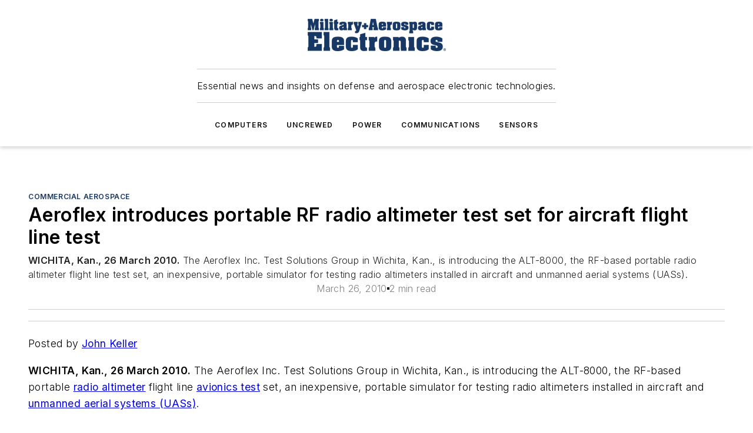

--- FILE ---
content_type: text/html;charset=utf-8
request_url: https://www.militaryaerospace.com/commercial-aerospace/article/14224709/aeroflex-introduces-portable-rf-radio-altimeter-test-set-for-aircraft-flight-line-test
body_size: 47646
content:
<!DOCTYPE html><html  lang="en"><head><meta charset="utf-8"><meta name="viewport" content="width=device-width, initial-scale=1, shrink-to-fit=no"><script type="text/javascript" src="/ruxitagentjs_ICA7NVfqrux_10327251022105625.js" data-dtconfig="rid=RID_256854810|rpid=1742945470|domain=militaryaerospace.com|reportUrl=/rb_bf25051xng|app=ea7c4b59f27d43eb|cuc=ll64881i|owasp=1|mel=100000|expw=1|featureHash=ICA7NVfqrux|dpvc=1|lastModification=1765214479370|tp=500,50,0|rdnt=1|uxrgce=1|srbbv=2|agentUri=/ruxitagentjs_ICA7NVfqrux_10327251022105625.js"></script><script type="importmap">{"imports":{"#entry":"/_nuxt/CxR92tmI.js"}}</script><title>Aeroflex introduces portable RF radio altimeter test set for aircraft flight line test | Military Aerospace</title><link href="https://fonts.gstatic.com" rel="preconnect"><link href="https://cdn.cookielaw.org" rel="preconnect"><link href="https://aerilon.graphql.aspire-ebm.com" rel="preconnect"><style type="text/css">
            :root {
              --spacing-unit: 6px;
--spacing: 48px;
--color-line: #CDCDCD;
--color-primary-main: #1A3763;
--color-primary-container: #234a86;
--color-on-primary-container: #0e1e36;
--color-secondary-main: #1B447D;
--color-secondary-container: #f7faff;
--color-on-secondary-container: #07111f;
--color-black: #0d0d0d;
--color-white: #ffffff;
--color-grey: #b2c3ce;
--color-light-grey: #e0e0e0;
--primary-font-family: Inter;
--site-max-width: 1300px;
            }
          </style><style>@media (max-width:760px){.mobile-hidden{display:none!important}}.admin-layout a{color:#3867a6}.admin-layout .vs__dropdown-toggle{background:#fff;border:1px solid #9da4b0}.ebm-layout{overflow-anchor:none;width:100%}</style><style>@media (max-width:760px){.mobile-hidden[data-v-45fa8452]{display:none!important}}.admin-layout a[data-v-45fa8452]{color:#3867a6}.admin-layout .vs__dropdown-toggle[data-v-45fa8452]{background:#fff;border:1px solid #9da4b0}.ebm-page[data-v-45fa8452]{display:flex;flex-direction:column;font-family:Arial}.ebm-page .hasToolbar[data-v-45fa8452]{max-width:calc(100% - 49px)}.ebm-page__layout[data-v-45fa8452]{z-index:2}.ebm-page__layout[data-v-45fa8452],.ebm-page__page[data-v-45fa8452]{flex:1;pointer-events:none;position:relative}.ebm-page__page[data-v-45fa8452]{display:flex;flex-direction:column;z-index:1}.ebm-page__main[data-v-45fa8452]{flex:1;margin:auto;width:100%}.ebm-page__content[data-v-45fa8452]{padding:0;pointer-events:all}@media (min-width:600px){.ebm-page__content[data-v-45fa8452]{padding:"0 10px"}}.ebm-page__reskin-background[data-v-45fa8452]{background-position:top;background-repeat:no-repeat;background-size:cover;height:100%;left:0;overflow:hidden;position:fixed;top:0;width:100%;z-index:0}.ebm-page__reskin-ad[data-v-45fa8452]{padding:1.5rem 0;position:relative;text-align:center;z-index:1}.ebm-page__siteskin-ad[data-v-45fa8452]{margin-top:24px;pointer-events:all;position:fixed;transition:all 125ms;z-index:100}.ebm-page__siteskin-ad__left[data-v-45fa8452]{right:50%}@media (max-width:1636px){.ebm-page__siteskin-ad__left[data-v-45fa8452]{display:none}}.ebm-page__siteskin-ad__right[data-v-45fa8452]{left:50%}@media (max-width:1636px){.ebm-page__siteskin-ad__right[data-v-45fa8452]{display:none}}.ebm-page .ebm-page__primary[data-v-45fa8452]{margin-top:0}.ebm-page .page-content-wrapper[data-v-45fa8452]{margin:auto;width:100%}.ebm-page .load-more[data-v-45fa8452]{padding:10px 0;pointer-events:all;text-align:center;width:100%}.ebm-page .load-more[data-v-45fa8452]>*{margin:auto;padding:0 5px}.ebm-page .load-more .label[data-v-45fa8452]{display:flex;flex-direction:row}.ebm-page .load-more .label[data-v-45fa8452]>*{margin:0 5px}.ebm-page .footer[data-v-45fa8452]{position:relative}.ebm-page .ebm-page__primary[data-v-45fa8452]{margin-top:calc(var(--spacing)/2)}.ebm-page .ebm-page__content[data-v-45fa8452]{display:flex;flex-direction:column;gap:var(--spacing);margin:0!important}.ebm-page .ebm-page__content[data-v-45fa8452]>*{position:relative}.ebm-page .ebm-page__content[data-v-45fa8452]>:after{background-color:var(--color-line);bottom:auto;bottom:calc(var(--spacing)*-.5*1);content:"";height:1px;left:0;position:absolute;right:0}.ebm-page .ebm-page__content[data-v-45fa8452]>:last-child:after{display:none}.ebm-page .page-content-wrapper[data-v-45fa8452]{display:flex;flex-direction:column;gap:var(--spacing);max-width:var(--site-max-width);padding:0 calc(var(--spacing)/2)}@media (min-width:800px){.ebm-page .page-content-wrapper[data-v-45fa8452]{padding:0 var(--spacing)}}.ebm-page .page-content-wrapper[data-v-45fa8452]>*{position:relative}.ebm-page .page-content-wrapper[data-v-45fa8452]>:after{background-color:var(--color-line);bottom:auto;bottom:calc(var(--spacing)*-.5*1);content:"";height:1px;left:0;position:absolute;right:0}.ebm-page .page-content-wrapper[data-v-45fa8452]>:last-child:after{display:none}.ebm-page .load-more[data-v-45fa8452]{padding:0}.ebm-page .secondary-pages .page-content-wrapper[data-v-45fa8452],.ebm-page.full-width .page-content-wrapper[data-v-45fa8452]{max-width:100%!important;padding:0!important}.ebm-page .secondary-pages .ebm-page__primary[data-v-45fa8452],.ebm-page.full-width .ebm-page__primary[data-v-45fa8452]{margin-top:0!important}@media print{.ebm-page__page[data-v-45fa8452]{display:block}}</style><style>@media (max-width:760px){.mobile-hidden[data-v-06639cce]{display:none!important}}.admin-layout a[data-v-06639cce]{color:#3867a6}.admin-layout .vs__dropdown-toggle[data-v-06639cce]{background:#fff;border:1px solid #9da4b0}#header-leaderboard-ad[data-v-06639cce]{align-items:center;display:flex;justify-content:center;padding:1rem}</style><style>html{scroll-padding-top:calc(var(--header-height) + 16px)}</style><style>@media (max-width:760px){.mobile-hidden[data-v-b96d99b2]{display:none!important}}.admin-layout a[data-v-b96d99b2]{color:#3867a6}.admin-layout .vs__dropdown-toggle[data-v-b96d99b2]{background:#fff;border:1px solid #9da4b0}header[data-v-b96d99b2]{bottom:0;margin:auto;position:sticky;top:0;transition:top .5s cubic-bezier(.645,.045,.355,1);z-index:50}header .reskin-ad[data-v-b96d99b2]{padding:1.5rem 0;text-align:center}.navbar[data-v-b96d99b2]{background-color:#fff;box-shadow:0 3px 6px #00000029;left:0;opacity:1;padding-bottom:2rem;padding-top:2rem;right:0}.navbar .content[data-v-b96d99b2]{margin:auto;max-width:var(--site-max-width);padding:0 calc(var(--spacing)/2)}@media (min-width:800px){.navbar .content[data-v-b96d99b2]{padding:0 var(--spacing)}}.top-navbar[data-v-b96d99b2]{align-items:center;display:flex;justify-content:space-between}@media (max-width:900px){.logo[data-v-b96d99b2]{flex-grow:1}.logo img[data-v-b96d99b2]{max-width:180px}}@media (max-width:450px){.logo img[data-v-b96d99b2]{max-width:140px}}@media (max-width:370px){.logo img[data-v-b96d99b2]{max-width:120px}}@media (max-width:350px){.logo img[data-v-b96d99b2]{max-width:100px}}.bottom-navbar[data-v-b96d99b2]{max-height:100px;overflow:visible;transition:all .15s cubic-bezier(.86,0,.07,1)}.bottom-navbar.hidden[data-v-b96d99b2]{max-height:0;overflow:hidden;transform:scale(0)}.actions[data-v-b96d99b2]{align-items:center;-moz-column-gap:.5rem;column-gap:.5rem;display:flex;flex-basis:0;flex-grow:1}@media (max-width:900px){.actions[data-v-b96d99b2]{flex-basis:auto;flex-grow:0}}.actions.left[data-v-b96d99b2]{justify-content:left}.actions.right[data-v-b96d99b2]{-moz-column-gap:0;column-gap:0;justify-content:right}.actions .login-container[data-v-b96d99b2]{display:flex;gap:16px}@media (max-width:900px){.actions .login-container[data-v-b96d99b2]{gap:8px}}@media (max-width:450px){.actions .login-container[data-v-b96d99b2]{gap:4px}}@media (max-width:900px){.search-icon[data-v-b96d99b2]{display:none}}.cta[data-v-b96d99b2]{border-bottom:1px solid var(--color-line);border-top:1px solid var(--color-line);margin:1.5rem auto auto;width:-moz-fit-content;width:fit-content}@media (max-width:900px){.cta[data-v-b96d99b2]{display:none}}.sub-menu[data-v-b96d99b2]{align-items:center;display:flex;justify-content:center;list-style:none;margin-top:1.5rem;padding:0;white-space:nowrap}@media (max-width:1000px){.sub-menu[data-v-b96d99b2]{display:none}}.sub-menu-item[data-v-b96d99b2]{margin-left:1rem;margin-right:1rem}.menu-item[data-v-b96d99b2],.sub-menu-link[data-v-b96d99b2]{color:var(--color-black);font-size:.75rem;font-weight:600;letter-spacing:.1em;text-transform:uppercase}.popover-menu[data-v-b96d99b2]{align-items:flex-start;background-color:#fff;box-shadow:0 3px 6px #00000029;display:flex;flex-direction:column;justify-content:left;padding:1.5rem;text-align:left;width:200px}.popover-menu .menu-item[data-v-b96d99b2]{align-items:center;display:flex;margin-bottom:1rem}.popover-menu .menu-item .icon[data-v-b96d99b2]{margin-right:1rem}</style><style>@media (max-width:760px){.mobile-hidden{display:none!important}}.admin-layout a{color:#3867a6}.admin-layout .vs__dropdown-toggle{background:#fff;border:1px solid #9da4b0}.ebm-icon{cursor:pointer}.ebm-icon .tooltip-wrapper{display:block}.ebm-icon.disabled{cursor:not-allowed}.ebm-icon.arrowUp{margin-top:3px}.ebm-icon.arrowDown{margin-top:-5px;transform:rotate(180deg)}.ebm-icon.loading{animation-duration:2s;animation-iteration-count:infinite;animation-name:spin;animation-timing-function:linear}.ebm-icon.label{align-items:center;display:flex;flex-direction:column;font-size:.8em;justify-content:center;padding:0 5px}@keyframes spin{0%{transform:rotate(0)}to{transform:rotate(1turn)}}.ebm-icon .icon,.ebm-icon svg{display:block}</style><style>@media (max-width:760px){.mobile-hidden{display:none!important}}.admin-layout a{color:#3867a6}.admin-layout .vs__dropdown-toggle{background:#fff;border:1px solid #9da4b0}.ebm-mega-menu{background-color:var(--color-black);color:#fff;container-type:inline-size;display:none;height:100%;left:0;opacity:0;overflow:auto;position:fixed;text-align:center;top:0;transition-behavior:allow-discrete;transition-duration:.3s;transition-property:overlay display opacity;width:100%}.ebm-mega-menu.cms-user-logged-in{left:49px;width:calc(100% - 49px)}.ebm-mega-menu.open{display:block;opacity:1}@starting-style{.ebm-mega-menu.open{opacity:0}}@container (max-width: 750px){.ebm-mega-menu .mega-menu-header{display:flex}}.ebm-mega-menu .mega-menu-header .icon{margin-left:30px;margin-top:40px;width:24px}.ebm-mega-menu .mega-menu-header .logo{height:35px;max-width:100%}@container (min-width: 750px){.ebm-mega-menu .mega-menu-header .logo{height:50px;margin-bottom:30px}}@container (max-width: 750px){.ebm-mega-menu .mega-menu-header .logo{margin-top:20px}.ebm-mega-menu .mega-menu-header .logo img{height:auto;margin-left:5px;max-width:140px}}.ebm-mega-menu .mega-menu-container{margin:auto}@container (min-width: 750px){.ebm-mega-menu .mega-menu-container{max-width:850px;width:100%}}.ebm-mega-menu .mega-menu-container .search-field{padding-bottom:50px}@container (max-width: 900px){.ebm-mega-menu .mega-menu-container .search-field{margin-left:calc(var(--spacing)/2);margin-right:calc(var(--spacing)/2)}}.ebm-mega-menu .mega-menu-container .nav-links{display:grid;gap:calc(var(--spacing)/2);grid-template-columns:1fr;position:relative}.ebm-mega-menu .mega-menu-container .nav-links:after{background-color:var(--color-line);bottom:auto;bottom:calc(var(--spacing)*-.5*1);content:"";height:1px;left:0;position:absolute;right:0}.ebm-mega-menu .mega-menu-container .nav-links:last-child:after{display:none}@container (max-width: 900px){.ebm-mega-menu .mega-menu-container .nav-links{margin-left:calc(var(--spacing)/2);margin-right:calc(var(--spacing)/2)}}@container (min-width: 750px){.ebm-mega-menu .mega-menu-container .nav-links{gap:calc(var(--spacing)*2);grid-template-columns:1fr 1fr 1fr;padding-bottom:var(--spacing)}}.ebm-mega-menu .mega-menu-container .nav-links .section{display:flex;flex-direction:column;font-weight:400;list-style:none;text-align:center}@container (max-width: 750px){.ebm-mega-menu .mega-menu-container .nav-links .section{gap:5px;padding-top:30px;position:relative}.ebm-mega-menu .mega-menu-container .nav-links .section:after{background-color:var(--color-line);bottom:auto;bottom:calc(var(--spacing)*-.5*1);content:"";height:1px;left:0;position:absolute;right:0}.ebm-mega-menu .mega-menu-container .nav-links .section:last-child:after{display:none}.ebm-mega-menu .mega-menu-container .nav-links .section:first-child{padding-top:15px}}@container (min-width: 750px){.ebm-mega-menu .mega-menu-container .nav-links .section{border-bottom:none;font-size:1.25rem;gap:16px;position:relative;text-align:left}.ebm-mega-menu .mega-menu-container .nav-links .section:after{background-color:var(--color-line);bottom:0;content:"";height:100%;left:auto;position:absolute;right:calc(var(--spacing)*-.5*2);top:0;width:1px}.ebm-mega-menu .mega-menu-container .nav-links .section:last-child:after{display:none}}.ebm-mega-menu .mega-menu-container .nav-links .section a{color:#fff}.ebm-mega-menu .mega-menu-container .nav-links .section .title{font-size:.75rem;font-weight:400;text-transform:uppercase}.ebm-mega-menu .mega-menu-container .affiliate-links{display:flex;justify-content:center;margin-top:var(--spacing);padding:calc(var(--spacing)*.5);position:relative}.ebm-mega-menu .mega-menu-container .affiliate-links:after{background-color:var(--color-line);bottom:auto;bottom:calc(var(--spacing)*-.5*1);content:"";height:1px;left:0;position:absolute;right:0}.ebm-mega-menu .mega-menu-container .affiliate-links:last-child:after{display:none}.ebm-mega-menu .mega-menu-container .affiliate-links .ebm-affiliated-brands-direction{flex-direction:column;gap:calc(var(--spacing)*.5)}.ebm-mega-menu .mega-menu-container .social-links{align-items:center;display:flex;flex-direction:column;font-size:.75rem;justify-content:center;margin-top:var(--spacing);padding:calc(var(--spacing)*.5);text-transform:uppercase}.ebm-mega-menu .mega-menu-container .social-links .socials{gap:16px;margin:16px 16px 24px}</style><style>@media (max-width:760px){.mobile-hidden{display:none!important}}.admin-layout a{color:#3867a6}.admin-layout .vs__dropdown-toggle{background:#fff;border:1px solid #9da4b0}.ebm-search-field{container-type:inline-size;position:relative}.ebm-search-field .input{padding:10px 0;position:relative;width:100%}.ebm-search-field .input .icon{bottom:0;height:24px;margin:auto;position:absolute;right:.5rem;top:0}.ebm-search-field .input .clear-icon{bottom:0;height:24px;margin:auto;position:absolute;right:2.5rem;top:0}.ebm-search-field .input input{background-color:var(--c4e26338);border:1px solid var(--7798abdd);border-radius:5px;color:var(--0c12ecfc);font-size:1em;padding:1rem 8px 1rem 20px;width:100%}.ebm-search-field .sponsor-container{align-items:center;display:flex;font-size:.5rem;gap:5px;height:24px;margin:auto;position:absolute;right:10%;top:20%}@container (max-width: 750px){.ebm-search-field .sponsor-container{justify-content:flex-end;padding:10px 15px 0 0;position:static}}.ebm-search-field input[type=search]::-webkit-search-cancel-button,.ebm-search-field input[type=search]::-webkit-search-decoration{-webkit-appearance:none;appearance:none}</style><style>@media (max-width:760px){.mobile-hidden[data-v-3823c912]{display:none!important}}.admin-layout a[data-v-3823c912]{color:#3867a6}.admin-layout .vs__dropdown-toggle[data-v-3823c912]{background:#fff;border:1px solid #9da4b0}.ebm-affiliated-brands[data-v-3823c912]{display:flex;flex-direction:row;font-size:.75rem}.ebm-affiliated-brands__label[data-v-3823c912]{display:block;padding:0 calc(var(--spacing)/2)}.ebm-affiliated-brands__links[data-v-3823c912]{display:flex;flex-direction:row;flex-wrap:wrap;justify-content:center}.ebm-affiliated-brands__links>div[data-v-3823c912]{padding:0 calc(var(--spacing)/4)}.ebm-affiliated-brands__links>div a[data-v-3823c912]{color:var(--link-color);font-weight:600}</style><style>@media (max-width:760px){.mobile-hidden[data-v-8e92f456]{display:none!important}}.admin-layout a[data-v-8e92f456]{color:#3867a6}.admin-layout .vs__dropdown-toggle[data-v-8e92f456]{background:#fff;border:1px solid #9da4b0}.ebm-socials[data-v-8e92f456]{display:flex;flex-wrap:wrap}.ebm-socials__icon[data-v-8e92f456]{cursor:pointer;margin-right:7px;text-decoration:none}.ebm-socials .text[data-v-8e92f456]{height:0;overflow:hidden;text-indent:-9999px}</style><style>@media (max-width:760px){.mobile-hidden{display:none!important}}.admin-layout a{color:#3867a6}.admin-layout .vs__dropdown-toggle{background:#fff;border:1px solid #9da4b0}.ebm-ad-target__outer{display:flex;height:auto;justify-content:center;max-width:100%;width:100%}.ebm-ad-target__inner{align-items:center;display:flex}.ebm-ad-target img{max-width:100%}.ebm-ad-target iframe{box-shadow:0 .125rem .25rem #00000013}</style><style>@media (max-width:760px){.mobile-hidden[data-v-4c12f864]{display:none!important}}.admin-layout a[data-v-4c12f864]{color:#3867a6}.admin-layout .vs__dropdown-toggle[data-v-4c12f864]{background:#fff;border:1px solid #9da4b0}#sticky-bottom-ad[data-v-4c12f864]{align-items:center;background:#000000bf;display:flex;justify-content:center;left:0;padding:8px;position:fixed;right:0;z-index:999}#sticky-bottom-ad .close-button[data-v-4c12f864]{background:none;border:0;color:#fff;cursor:pointer;font-weight:900;margin:8px;position:absolute;right:0;top:0}.slide-up-enter[data-v-4c12f864],.slide-up-leave-to[data-v-4c12f864]{opacity:0;transform:translateY(200px)}.slide-up-enter-active[data-v-4c12f864]{transition:all .25s ease-out}.slide-up-leave-active[data-v-4c12f864]{transition:all .25s ease-in}</style><style>@media (max-width:760px){.mobile-hidden[data-v-0622f0e1]{display:none!important}}.admin-layout a[data-v-0622f0e1]{color:#3867a6}.admin-layout .vs__dropdown-toggle[data-v-0622f0e1]{background:#fff;border:1px solid #9da4b0}.grid[data-v-0622f0e1]{container-type:inline-size;margin:auto}.grid .grid-row[data-v-0622f0e1]{position:relative}.grid .grid-row[data-v-0622f0e1]:after{background-color:var(--color-line);bottom:auto;bottom:calc(var(--spacing)*-.5*1);content:"";height:1px;left:0;position:absolute;right:0}.grid .grid-row.hide-bottom-border[data-v-0622f0e1]:after,.grid .grid-row[data-v-0622f0e1]:last-child:after{display:none}@container (width >= 750px){.grid .grid-row.mobile-only[data-v-0622f0e1]{display:none}}@container (width < 750px){.grid .grid-row.exclude-mobile[data-v-0622f0e1]{display:none}}</style><style>@media (max-width:760px){.mobile-hidden[data-v-840eddae]{display:none!important}}.admin-layout a[data-v-840eddae]{color:#3867a6}.admin-layout .vs__dropdown-toggle[data-v-840eddae]{background:#fff;border:1px solid #9da4b0}.web-row[data-v-840eddae]{container-type:inline-size}.web-row .row[data-v-840eddae]{--col-size:calc(50% - var(--spacing)*1/2);display:grid;padding-bottom:0ver;padding-top:0;width:100%}@media (min-width:750px){.web-row .row[data-v-840eddae]{padding-left:0;padding-right:0}}@media (min-width:500px){.web-row .row.restricted[data-v-840eddae]{margin:auto;max-width:66%}}.web-row .row .column-wrapper[data-v-840eddae]{display:flex;order:0;width:100%}.web-row .row.largest_first.layout1_2 .column-wrapper[data-v-840eddae]:nth-child(2),.web-row .row.largest_first.layout1_2_1 .column-wrapper[data-v-840eddae]:nth-child(2),.web-row .row.largest_first.layout1_3 .column-wrapper[data-v-840eddae]:nth-child(2){order:-1}@container (min-width: 750px){.web-row .row.layout1_1[data-v-840eddae]{display:grid;grid-template-columns:minmax(0,1fr) minmax(0,1fr)}.web-row .row.layout1_1 .column-wrapper[data-v-840eddae]{position:relative}.web-row .row.layout1_1 .column-wrapper[data-v-840eddae]:after{background-color:var(--color-line);bottom:0;content:"";height:100%;left:auto;position:absolute;right:calc(var(--spacing)*-.5*1);top:0;width:1px}.web-row .row.layout1_1 .column-wrapper[data-v-840eddae]:last-child:after{display:none}.web-row .row.layout1_2[data-v-840eddae]{display:grid;grid-template-columns:minmax(0,var(--col-size)) minmax(0,var(--col-size))}.web-row .row.layout1_2 .column-wrapper[data-v-840eddae]{position:relative}.web-row .row.layout1_2 .column-wrapper[data-v-840eddae]:after{background-color:var(--color-line);bottom:0;content:"";height:100%;left:auto;position:absolute;right:calc(var(--spacing)*-.5*1);top:0;width:1px}.web-row .row.layout1_2 .column-wrapper[data-v-840eddae]:last-child:after{display:none}.web-row .row.layout1_2 .column-wrapper[data-v-840eddae]:nth-child(2){order:0!important}}@container (min-width: 1050px){.web-row .row.layout1_2[data-v-840eddae]{--col-size:calc(33.33333% - var(--spacing)*2/3);grid-template-columns:var(--col-size) calc(var(--col-size)*2 + var(--spacing))}}@container (min-width: 750px){.web-row .row.layout2_1[data-v-840eddae]{display:grid;grid-template-columns:minmax(0,var(--col-size)) minmax(0,var(--col-size))}.web-row .row.layout2_1 .column-wrapper[data-v-840eddae]{position:relative}.web-row .row.layout2_1 .column-wrapper[data-v-840eddae]:after{background-color:var(--color-line);bottom:0;content:"";height:100%;left:auto;position:absolute;right:calc(var(--spacing)*-.5*1);top:0;width:1px}.web-row .row.layout2_1 .column-wrapper[data-v-840eddae]:last-child:after{display:none}}@container (min-width: 1050px){.web-row .row.layout2_1[data-v-840eddae]{--col-size:calc(33.33333% - var(--spacing)*2/3);grid-template-columns:calc(var(--col-size)*2 + var(--spacing)) var(--col-size)}}@container (min-width: 1100px){.web-row .row.layout1_1_1[data-v-840eddae]{--col-size:calc(33.33333% - var(--spacing)*2/3);display:grid;grid-template-columns:minmax(0,var(--col-size)) minmax(0,var(--col-size)) minmax(0,var(--col-size))}.web-row .row.layout1_1_1 .column-wrapper[data-v-840eddae]{position:relative}.web-row .row.layout1_1_1 .column-wrapper[data-v-840eddae]:after{background-color:var(--color-line);bottom:0;content:"";height:100%;left:auto;position:absolute;right:calc(var(--spacing)*-.5*1);top:0;width:1px}.web-row .row.layout1_1_1 .column-wrapper[data-v-840eddae]:last-child:after{display:none}}</style><style>@media (max-width:760px){.mobile-hidden{display:none!important}}.admin-layout a{color:#3867a6}.admin-layout .vs__dropdown-toggle{background:#fff;border:1px solid #9da4b0}.web-grid-title{align-items:center;container-type:inline-size;font-family:var(--primary-font-family);margin-bottom:calc(var(--spacing)/2);max-width:100%;width:100%}.web-grid-title .title{display:flex;flex:1 0 auto;font-size:1.9rem;font-weight:600;gap:var(--spacing-unit);letter-spacing:-.01em;line-height:40px;max-width:100%;overflow:hidden;text-overflow:ellipsis}.web-grid-title .title .grid-title-image-icon{height:23px;margin-top:8px}.web-grid-title.has-link .title{max-width:calc(100% - 100px)}.web-grid-title .divider{background-color:var(--color-line);height:1px;width:100%}.web-grid-title .view-more{color:var(--color-primary-main);cursor:primary;flex:0 1 auto;font-size:.75rem;font-weight:600;letter-spacing:.05em;line-height:18px;text-transform:uppercase;white-space:nowrap}@container (max-width: 500px){.web-grid-title .view-more{display:none}}.web-grid-title.primary{display:flex;gap:5px}.web-grid-title.primary .topbar,.web-grid-title.secondary .divider,.web-grid-title.secondary .view-more{display:none}.web-grid-title.secondary .topbar{background-color:var(--color-primary-main);height:8px;margin-bottom:calc(var(--spacing)/3);width:80px}</style><style>@media (max-width:760px){.mobile-hidden[data-v-2e2a3563]{display:none!important}}.admin-layout a[data-v-2e2a3563]{color:#3867a6}.admin-layout .vs__dropdown-toggle[data-v-2e2a3563]{background:#fff;border:1px solid #9da4b0}.column[data-v-2e2a3563]{align-items:stretch;display:flex;flex-wrap:wrap;height:100%;position:relative}.column[data-v-2e2a3563],.column .standard-blocks[data-v-2e2a3563],.column .sticky-blocks[data-v-2e2a3563]{width:100%}.column.block-align-center[data-v-2e2a3563]{align-items:center;justify-content:center}.column.block-align-top[data-v-2e2a3563]{align-items:top;flex-direction:column}.column.block-align-sticky[data-v-2e2a3563]{align-items:start;display:block;justify-content:center}.column.block-align-equalize[data-v-2e2a3563]{align-items:stretch}.column .sticky-blocks.has-standard[data-v-2e2a3563]{margin-top:var(--spacing)}.column .block-wrapper[data-v-2e2a3563]{max-width:100%;position:relative}.column .block-wrapper[data-v-2e2a3563]:after{background-color:var(--color-line);bottom:auto;bottom:calc(var(--spacing)*-.5*1);content:"";height:1px;left:0;position:absolute;right:0}.column .block-wrapper.hide-bottom-border[data-v-2e2a3563]:after,.column .block-wrapper[data-v-2e2a3563]:last-child:after,.column .standard-blocks:not(.has-sticky) .block-wrapper[data-v-2e2a3563]:last-child:after,.column .sticky-blocks .block-wrapper[data-v-2e2a3563]:last-child:after{display:none}@media print{.column[data-v-2e2a3563]{height:auto}}</style><style>@media (max-width:760px){.mobile-hidden[data-v-a4efc542]{display:none!important}}.admin-layout a[data-v-a4efc542]{color:#3867a6}.admin-layout .vs__dropdown-toggle[data-v-a4efc542]{background:#fff;border:1px solid #9da4b0}.block[data-v-a4efc542]{display:flex;flex-direction:column;overflow:visible;width:100%}.block .block-title[data-v-a4efc542]{margin-bottom:calc(var(--spacing)/2)}.block .above-cta[data-v-a4efc542]{height:100%}.block .title[data-v-a4efc542]{font-size:1rem;line-height:1rem;text-transform:uppercase}.block .title a[data-v-a4efc542]{color:inherit;text-decoration:none}.block .title a[data-v-a4efc542]:hover{text-decoration:underline}.block .title template[data-v-a4efc542]{display:inline-block}.block .content[data-v-a4efc542]{display:flex;width:100%}.block .cta[data-v-a4efc542]{align-items:center;display:flex;flex-direction:column;font-size:1rem;gap:calc(var(--spacing)/2);justify-content:space-between}@container (width > 500px){.block .cta[data-v-a4efc542]{flex-direction:row}}</style><style>@media (max-width:760px){.mobile-hidden[data-v-3dec0756]{display:none!important}}.admin-layout a[data-v-3dec0756]{color:#3867a6}.admin-layout .vs__dropdown-toggle[data-v-3dec0756]{background:#fff;border:1px solid #9da4b0}.ebm-button-wrapper[data-v-3dec0756]{display:inline-block}.ebm-button-wrapper .ebm-button[data-v-3dec0756]{border:1px solid;border-radius:.1rem;cursor:pointer;display:block;font-weight:600;outline:none;text-transform:uppercase;width:100%}.ebm-button-wrapper .ebm-button .content[data-v-3dec0756]{align-items:center;display:flex;gap:var(--spacing-unit);justify-content:center}.ebm-button-wrapper .ebm-button .content.icon-right[data-v-3dec0756]{flex-direction:row-reverse}.ebm-button-wrapper .ebm-button[data-v-3dec0756]:focus,.ebm-button-wrapper .ebm-button[data-v-3dec0756]:hover{box-shadow:0 0 .1rem #3e5d8580;filter:contrast(125%)}.ebm-button-wrapper .ebm-button[data-v-3dec0756]:active{box-shadow:0 0 .3rem #1c417280}.ebm-button-wrapper .ebm-button[data-v-3dec0756]:active:after{height:200px;width:200px}.ebm-button-wrapper .ebm-button--small[data-v-3dec0756]{font-size:.75rem;padding:.2rem .4rem}.ebm-button-wrapper .ebm-button--medium[data-v-3dec0756]{font-size:.75rem;padding:.3rem .6rem}.ebm-button-wrapper .ebm-button--large[data-v-3dec0756]{font-size:.75rem;line-height:1.25rem;padding:.5rem 1rem}@media (max-width:450px){.ebm-button-wrapper .ebm-button--large[data-v-3dec0756]{padding:.5rem}}.ebm-button-wrapper .ebm-button--fullWidth[data-v-3dec0756]{font-size:1.15rem;margin:0 auto;padding:.5rem 1rem;width:100%}.ebm-button-wrapper.primary .ebm-button[data-v-3dec0756],.ebm-button-wrapper.solid .ebm-button[data-v-3dec0756]{background-color:var(--button-accent-color);border-color:var(--button-accent-color);color:var(--button-text-color)}.ebm-button-wrapper.primary .ebm-button[data-v-3dec0756]:hover,.ebm-button-wrapper.solid .ebm-button[data-v-3dec0756]:hover{text-decoration:underline}.ebm-button-wrapper.hollow .ebm-button[data-v-3dec0756]{background-color:transparent;background-color:#fff;border:1px solid var(--button-accent-color);color:var(--button-accent-color)}.ebm-button-wrapper.hollow .ebm-button[data-v-3dec0756]:hover{text-decoration:underline}.ebm-button-wrapper.borderless .ebm-button[data-v-3dec0756]{background-color:transparent;border-color:transparent;color:var(--button-accent-color)}.ebm-button-wrapper.borderless .ebm-button[data-v-3dec0756]:hover{background-color:var(--button-accent-color);color:#fff;text-decoration:underline}.ebm-button-wrapper .ebm-button[data-v-3dec0756]{transition:all .15s ease-in-out}</style><style>@media (max-width:760px){.mobile-hidden{display:none!important}}.admin-layout a{color:#3867a6}.admin-layout .vs__dropdown-toggle{background:#fff;border:1px solid #9da4b0}.web-footer-new{display:flex;font-size:1rem;font-weight:400;justify-content:center;padding-bottom:calc(var(--spacing)/2);pointer-events:all;width:100%}.web-footer-new a{color:var(--link-color)}.web-footer-new .container{display:flex;justify-content:center;width:100%}.web-footer-new .container .container-wrapper{display:flex;flex-direction:column;gap:var(--spacing);width:100%}@media (min-width:800px){.web-footer-new .container{flex-direction:row}}.web-footer-new .container .row{position:relative;width:100%}.web-footer-new .container .row:after{background-color:var(--color-line);bottom:auto;bottom:calc(var(--spacing)*-.5*1);content:"";height:1px;left:0;position:absolute;right:0}.web-footer-new .container .row:last-child:after{display:none}.web-footer-new .container .row.full-width{justify-items:center}.web-footer-new .container .column-wrapper{display:grid;gap:var(--spacing);grid-template-columns:1fr}.web-footer-new .container .column-wrapper.full-width{max-width:var(--site-max-width)!important;padding:0 calc(var(--spacing)*1.5);width:100%}.web-footer-new .container .column-wrapper .col{align-items:center;display:flex;flex-direction:column;gap:calc(var(--spacing)/4);justify-content:center;margin:0 auto;max-width:80%;position:relative;text-align:center}.web-footer-new .container .column-wrapper .col:after{background-color:var(--color-line);bottom:auto;bottom:calc(var(--spacing)*-.5*1);content:"";height:1px;left:0;position:absolute;right:0}.web-footer-new .container .column-wrapper .col:last-child:after{display:none}.web-footer-new .container .column-wrapper .col.valign-middle{align-self:center}@media (min-width:800px){.web-footer-new .container .column-wrapper{align-items:start;gap:var(--spacing)}.web-footer-new .container .column-wrapper.cols1_1_1{grid-template-columns:1fr 1fr 1fr}.web-footer-new .container .column-wrapper.cols1_1{grid-template-columns:1fr 1fr}.web-footer-new .container .column-wrapper .col{align-items:start;max-width:100%;position:relative;text-align:left}.web-footer-new .container .column-wrapper .col:after{background-color:var(--color-line);bottom:0;content:"";height:100%;left:auto;position:absolute;right:calc(var(--spacing)*-.5*1);top:0;width:1px}.web-footer-new .container .column-wrapper .col:last-child:after{display:none}}.web-footer-new .corporatelogo{align-self:center;filter:brightness(0);height:auto;margin-right:var(--spacing-unit);width:100px}.web-footer-new .menu-copyright{align-items:center;display:flex;flex-direction:column;gap:calc(var(--spacing)/2)}.web-footer-new .menu-copyright.full-width{max-width:var(--site-max-width);padding:0 calc(var(--spacing)*1.5);width:100%}.web-footer-new .menu-copyright .links{display:flex;font-size:.75rem;gap:calc(var(--spacing)/4);list-style:none;margin:0;padding:0}.web-footer-new .menu-copyright .copyright{display:flex;flex-direction:row;flex-wrap:wrap;font-size:.8em;justify-content:center}@media (min-width:800px){.web-footer-new .menu-copyright{flex-direction:row;justify-content:space-between}}.web-footer-new .blocktitle{color:#000;font-size:1.1rem;font-weight:600;width:100%}.web-footer-new .web-affiliated-brands-direction{flex-direction:column}@media (min-width:800px){.web-footer-new .web-affiliated-brands-direction{flex-direction:row}}</style><style>@media (max-width:760px){.mobile-hidden{display:none!important}}.admin-layout a{color:#3867a6}.admin-layout .vs__dropdown-toggle{background:#fff;border:1px solid #9da4b0}.ebm-web-subscribe-wrapper{display:flex;flex-direction:column;height:100%;overflow:auto}.ebm-web-subscribe-content{height:100%;overflow:auto;padding:calc(var(--spacing)*.5) var(--spacing)}@container (max-width: 750px){.ebm-web-subscribe-content{padding-bottom:100%}}.ebm-web-subscribe-content .web-subscribe-header .web-subscribe-title{align-items:center;display:flex;gap:var(--spacing);justify-content:space-between;line-height:normal}.ebm-web-subscribe-content .web-subscribe-header .web-subscribe-title .close-button{align-items:center;cursor:pointer;display:flex;font-size:.75rem;font-weight:600;text-transform:uppercase}.ebm-web-subscribe-content .web-subscribe-header .web-subscribe-subtext{padding-bottom:var(--spacing)}.ebm-web-subscribe-content .web-subscribe-header .newsletter-items{display:grid;gap:10px;grid-template-columns:1fr 1fr}@container (max-width: 750px){.ebm-web-subscribe-content .web-subscribe-header .newsletter-items{grid-template-columns:1fr}}.ebm-web-subscribe-content .web-subscribe-header .newsletter-items .newsletter-item{border:1px solid var(--color-line);display:flex;flex-direction:row;flex-direction:column;gap:1rem;padding:1rem}.ebm-web-subscribe-content .web-subscribe-header .newsletter-items .newsletter-item .newsletter-title{display:flex;font-size:1.25rem;font-weight:600;justify-content:space-between;letter-spacing:-.01em;line-height:25px}.ebm-web-subscribe-content .web-subscribe-header .newsletter-items .newsletter-item .newsletter-description{font-size:1rem;font-weight:400;letter-spacing:.0125em;line-height:24px}.web-subscribe-footer{background-color:#fff;box-shadow:0 4px 16px #00000040;width:100%}.web-subscribe-footer .subscribe-footer-wrapper{padding:var(--spacing)!important}.web-subscribe-footer .subscribe-footer-wrapper .user-info-container{align-items:center;display:flex;justify-content:space-between;padding-bottom:calc(var(--spacing)*.5)}.web-subscribe-footer .subscribe-footer-wrapper .user-info-container .nl-user-info{align-items:center;display:flex;gap:10px}.web-subscribe-footer .subscribe-footer-wrapper .subscribe-login-container .nl-selected{font-size:1.25rem;font-weight:600;margin-bottom:10px}.web-subscribe-footer .subscribe-footer-wrapper .subscribe-login-container .form-fields-setup{display:flex;gap:calc(var(--spacing)*.125);padding-top:calc(var(--spacing)*.5)}@container (max-width: 1050px){.web-subscribe-footer .subscribe-footer-wrapper .subscribe-login-container .form-fields-setup{display:block}}.web-subscribe-footer .subscribe-footer-wrapper .subscribe-login-container .form-fields-setup .web-form-fields{z-index:100}.web-subscribe-footer .subscribe-footer-wrapper .subscribe-login-container .form-fields-setup .web-form-fields .field-label{font-size:.75rem}.web-subscribe-footer .subscribe-footer-wrapper .subscribe-login-container .form-fields-setup .form{display:flex;gap:calc(var(--spacing)*.125)}@container (max-width: 750px){.web-subscribe-footer .subscribe-footer-wrapper .subscribe-login-container .form-fields-setup .form{flex-direction:column;padding-bottom:calc(var(--spacing)*.5)}}.web-subscribe-footer .subscribe-footer-wrapper .subscribe-login-container .form-fields-setup .form .vs__dropdown-menu{max-height:8rem}@container (max-width: 750px){.web-subscribe-footer .subscribe-footer-wrapper .subscribe-login-container .form-fields-setup .form .vs__dropdown-menu{max-height:4rem}}.web-subscribe-footer .subscribe-footer-wrapper .subscribe-login-container .form-fields-setup .subscribe-button{margin-top:calc(var(--spacing)*.5);width:20%}@container (max-width: 1050px){.web-subscribe-footer .subscribe-footer-wrapper .subscribe-login-container .form-fields-setup .subscribe-button{width:100%}}.web-subscribe-footer .subscribe-footer-wrapper .subscribe-login-container .form-fields-setup .subscribe-button .ebm-button{height:3rem}.web-subscribe-footer .subscribe-footer-wrapper .subscribe-login-container .compliance-field{font-size:.75rem;line-height:18px;z-index:-1}.web-subscribe-footer .subscribe-footer-wrapper a{color:#000;text-decoration:underline}.web-subscribe-footer .subscribe-footer-wrapper .subscribe-consent{font-size:.75rem;letter-spacing:.025em;line-height:18px;padding:5px 0}.web-subscribe-footer .subscribe-footer-wrapper .account-check{padding-top:calc(var(--spacing)*.25)}</style><style>@media (max-width:760px){.mobile-hidden{display:none!important}}.admin-layout a{color:#3867a6}.admin-layout .vs__dropdown-toggle{background:#fff;border:1px solid #9da4b0}.ebm-web-pane{container-type:inline-size;height:100%;pointer-events:all;position:fixed;right:0;top:0;width:100%;z-index:100}.ebm-web-pane.hidden{pointer-events:none}.ebm-web-pane.hidden .web-pane-mask{opacity:0}.ebm-web-pane.hidden .contents{max-width:0}.ebm-web-pane .web-pane-mask{background-color:#000;display:table;height:100%;opacity:.8;padding:16px;transition:all .3s ease;width:100%}.ebm-web-pane .contents{background-color:#fff;bottom:0;max-width:1072px;position:absolute;right:0;top:0;transition:all .3s ease;width:100%}.ebm-web-pane .contents.cms-user-logged-in{width:calc(100% - 49px)}.ebm-web-pane .contents .close-icon{cursor:pointer;display:flex;justify-content:flex-end;margin:10px}</style><style>@media (max-width:760px){.mobile-hidden{display:none!important}}.admin-layout a{color:#3867a6}.admin-layout .vs__dropdown-toggle{background:#fff;border:1px solid #9da4b0}.gam-slot-builder{min-width:300px;width:100%}.gam-slot-builder iframe{max-width:100%;overflow:hidden}</style><style>@media (max-width:760px){.mobile-hidden{display:none!important}}.admin-layout a{color:#3867a6}.admin-layout .vs__dropdown-toggle{background:#fff;border:1px solid #9da4b0}.web-content-title-new{display:flex;flex-direction:column;gap:calc(var(--spacing));width:100%}.web-content-title-new>*{position:relative}.web-content-title-new>:after{background-color:var(--color-line);bottom:auto;bottom:calc(var(--spacing)*-.5*1);content:"";height:1px;left:0;position:absolute;right:0}.web-content-title-new>:last-child:after{display:none}.web-content-title-new .above-line{container-type:inline-size;display:flex;flex-direction:column;gap:calc(var(--spacing)/2)}.web-content-title-new .above-line .section-wrapper{display:flex;gap:calc(var(--spacing)/4)}.web-content-title-new .above-line .section-wrapper.center{margin-left:auto;margin-right:auto}.web-content-title-new .above-line .sponsored-label{color:var(--color-primary-main);font-size:.75rem;font-weight:600;letter-spacing:.05rem;text-transform:uppercase}.web-content-title-new .above-line .section{font-size:.75rem;font-weight:600;letter-spacing:.05em;text-transform:uppercase}.web-content-title-new .above-line .event-info{display:flex;flex-direction:column;font-size:.9rem;gap:calc(var(--spacing)/2)}.web-content-title-new .above-line .event-info .column{display:flex;flex-direction:column;font-size:.9rem;gap:calc(var(--spacing)/4);width:100%}.web-content-title-new .above-line .event-info .column .content{display:flex;gap:calc(var(--spacing)/4)}.web-content-title-new .above-line .event-info .column label{flex:0 0 80px;font-weight:600}.web-content-title-new .above-line .event-info>*{position:relative}.web-content-title-new .above-line .event-info>:after{background-color:var(--color-line);bottom:0;content:"";height:100%;left:auto;position:absolute;right:calc(var(--spacing)*-.5*1);top:0;width:1px}.web-content-title-new .above-line .event-info>:last-child:after{display:none}@container (min-width: 600px){.web-content-title-new .above-line .event-info{align-items:center;flex-direction:row;gap:calc(var(--spacing))}.web-content-title-new .above-line .event-info>*{position:relative}.web-content-title-new .above-line .event-info>:after{background-color:var(--color-line);bottom:0;content:"";height:100%;left:auto;position:absolute;right:calc(var(--spacing)*-.5*1);top:0;width:1px}.web-content-title-new .above-line .event-info>:last-child:after{display:none}.web-content-title-new .above-line .event-info .event-location{display:block}}.web-content-title-new .above-line .title-text{font-size:2rem;line-height:1.2}@container (width > 500px){.web-content-title-new .above-line .title-text{font-size:2.75rem}}.web-content-title-new .above-line .author-row{align-items:center;display:flex;flex-direction:column;gap:calc(var(--spacing)/3);justify-content:center}.web-content-title-new .above-line .author-row .all-authors{display:flex;gap:calc(var(--spacing)/3)}.web-content-title-new .above-line .author-row .date-read-time{align-items:center;display:flex;gap:calc(var(--spacing)/3)}.web-content-title-new .above-line .author-row .dot{align-items:center;grid-area:dot}.web-content-title-new .above-line .author-row .dot:after{background-color:#000;content:"";display:block;height:4px;width:4px}.web-content-title-new .above-line .author-row .dot.first{display:none}.web-content-title-new .above-line .author-row .date{grid-area:date}.web-content-title-new .above-line .author-row .read-time{grid-area:read-time}.web-content-title-new .above-line .author-row .date,.web-content-title-new .above-line .author-row .duration,.web-content-title-new .above-line .author-row .read-time{color:#000;opacity:.5}@container (width > 500px){.web-content-title-new .above-line .author-row{flex-direction:row}.web-content-title-new .above-line .author-row .dot.first{display:block}}@container (width > 700px){.web-content-title-new .above-line .author-row{justify-content:flex-start}}.web-content-title-new .above-line .teaser-text{color:#222;font-size:16px;padding-top:8px}@container (width > 500px){.web-content-title-new .above-line .teaser-text{font-size:17px}}@container (width > 700px){.web-content-title-new .above-line .teaser-text{font-size:18px}}@container (width > 1000px){.web-content-title-new .above-line .teaser-text{font-size:19px}}.web-content-title-new .above-line .podcast-series{align-items:center;color:var(--color-primary-main);display:flex;font-size:.85rem;font-weight:500;gap:6px;text-transform:uppercase}.web-content-title-new .below-line{align-items:center;display:flex;justify-content:space-between;width:100%}.web-content-title-new .below-line .print-favorite{display:flex;gap:calc(var(--spacing)/3);justify-content:flex-end}.web-content-title-new .image-wrapper{flex:1 0 auto;width:100%}.web-content-title-new .comment-count{align-items:center;cursor:pointer;display:flex;padding-left:8px}.web-content-title-new .comment-count .viafoura{align-items:center;background-color:transparent!important;display:flex;font-size:16px;font-weight:inherit;padding-left:4px}.web-content-title-new .event-location p{margin:0}.web-content-title-new .highlights h2{margin-bottom:24px}.web-content-title-new .highlights .text{font-size:18px}.web-content-title-new .highlights .text li{margin-bottom:16px}.web-content-title-new .highlights .text li:last-child{margin-bottom:0}.web-content-title-new .author-contributor,.web-content-title-new .company-link{color:#000;display:flex;flex-wrap:wrap}.web-content-title-new .author-contributor a,.web-content-title-new .company-link a{color:inherit!important;font-size:1rem;text-decoration:underline}.web-content-title-new .author-contributor .author{display:flex}.web-content-title-new.center{text-align:center}.web-content-title-new.center .breadcrumb{display:flex;justify-content:center}.web-content-title-new.center .author-row{justify-content:center}</style><style>@media (max-width:760px){.mobile-hidden[data-v-e69042fe]{display:none!important}}.admin-layout a[data-v-e69042fe]{color:#3867a6}.admin-layout .vs__dropdown-toggle[data-v-e69042fe]{background:#fff;border:1px solid #9da4b0}.ebm-share-list[data-v-e69042fe]{display:flex;gap:calc(var(--spacing)/3);list-style:none;overflow:hidden;padding:0;transition:.3s;width:100%}.ebm-share-list li[data-v-e69042fe]{margin:0;padding:0}.ebm-share-item[data-v-e69042fe]{border-radius:4px;cursor:pointer;margin:2px}</style><style>@media (max-width:760px){.mobile-hidden{display:none!important}}.admin-layout a{color:#3867a6}.admin-layout .vs__dropdown-toggle{background:#fff;border:1px solid #9da4b0}.body-block{flex:"1";max-width:100%;width:100%}.body-block .body-content{display:flex;flex-direction:column;gap:calc(var(--spacing)/2);width:100%}.body-block .gate{background:var(--color-secondary-container);border:1px solid var(--color-line);padding:calc(var(--spacing)/2)}.body-block .below-body{border-top:1px solid var(--color-line)}.body-block .below-body .contributors{display:flex;gap:4px;padding-top:calc(var(--spacing)/4)}.body-block .below-body .contributors .contributor{display:flex}.body-block .below-body .ai-attribution{font-size:14px;padding-top:calc(var(--spacing)/4)}.body-block .podcast-player{background-color:var(--color-secondary-container);border:1px solid var(--color-line);border-radius:4px;margin-left:auto!important;margin-right:auto!important;text-align:center;width:100%}.body-block .podcast-player iframe{border:0;width:100%}.body-block .podcast-player .buttons{display:flex;justify-content:center}</style><style>@media (max-width:760px){.mobile-hidden{display:none!important}}.admin-layout a{color:#3867a6}.admin-layout .vs__dropdown-toggle{background:#fff;border:1px solid #9da4b0}.web-body-blocks{--margin:calc(var(--spacing)/2);display:flex;flex-direction:column;gap:15px;max-width:100%;width:100%}.web-body-blocks a{text-decoration:underline}.web-body-blocks .block{container-type:inline-size;font-family:var(--secondary-font);max-width:100%;width:100%}.web-body-blocks .block a{color:var(--link-color)}.web-body-blocks .block .block-title{margin-bottom:calc(var(--spacing)/2)}.web-body-blocks .text{color:inherit;letter-spacing:inherit;margin:auto;max-width:100%}.web-body-blocks img{max-width:100%}.web-body-blocks .iframe{border:0;margin-left:auto!important;margin-right:auto!important;width:100%}.web-body-blocks .facebook .embed,.web-body-blocks .instagram .embed,.web-body-blocks .twitter .embed{max-width:500px}.web-body-blocks .bc-reco-wrapper{padding:calc(var(--spacing)/2)}.web-body-blocks .bc-reco-wrapper .bc-heading{border-bottom:1px solid var(--color-grey);margin-top:0;padding-bottom:calc(var(--spacing)/2);padding-top:0}.web-body-blocks .embed{margin:auto;width:100%}@container (width > 550px){.web-body-blocks .embed.above,.web-body-blocks .embed.below,.web-body-blocks .embed.center,.web-body-blocks .embed.left,.web-body-blocks .embed.right{max-width:calc(50% - var(--margin))}.web-body-blocks .embed.above.small,.web-body-blocks .embed.below.small,.web-body-blocks .embed.center.small,.web-body-blocks .embed.left.small,.web-body-blocks .embed.right.small{max-width:calc(33% - var(--margin))}.web-body-blocks .embed.above.large,.web-body-blocks .embed.below.large,.web-body-blocks .embed.center.large,.web-body-blocks .embed.left.large,.web-body-blocks .embed.right.large{max-width:calc(66% - var(--margin))}.web-body-blocks .embed.above{margin-bottom:var(--margin)}.web-body-blocks .embed.below{margin-top:var(--margin)}.web-body-blocks .embed.left{float:left;margin-right:var(--margin)}.web-body-blocks .embed.right{float:right;margin-left:var(--margin)}}.web-body-blocks .embed.center{clear:both}.web-body-blocks .embed.native{max-width:auto;width:auto}.web-body-blocks .embed.fullWidth{max-width:100%;width:100%}.web-body-blocks .video{margin-top:15px}</style><style>@media (max-width:760px){.mobile-hidden{display:none!important}}.admin-layout a{color:#3867a6}.admin-layout .vs__dropdown-toggle{background:#fff;border:1px solid #9da4b0}.web-html{letter-spacing:inherit;margin:auto;max-width:100%}.web-html .html p:first-child{margin-top:0}.web-html h1,.web-html h2,.web-html h3,.web-html h4,.web-html h5,.web-html h6{margin:revert}.web-html .embedded-image{max-width:40%;width:100%}.web-html .embedded-image img{width:100%}.web-html .left{margin:0 auto 0 0}.web-html .left-wrap{clear:both;float:left;margin:0 1rem 1rem 0}.web-html .right{margin:0 0 0 auto}.web-html .right-wrap{clear:both;float:right;margin:0 0 1rem 1rem}.web-html pre{background-color:#f5f5f5d9;font-family:Courier New,Courier,monospace;padding:4px 8px}.web-html .preview-overlay{background:linear-gradient(180deg,#fff0,#fff);height:125px;margin-bottom:-25px;margin-top:-125px;position:relative;width:100%}.web-html blockquote{background-color:#f8f9fa;border-left:8px solid #dee2e6;line-height:1.5;overflow:hidden;padding:1.5rem}.web-html .pullquote{color:#7c7b7b;float:right;font-size:1.3em;margin:6px 0 6px 12px;max-width:50%;padding:12px 0 12px 12px;position:relative;width:50%}.web-html p:last-of-type{margin-bottom:0}.web-html a{cursor:pointer}</style><style>@media (max-width:760px){.mobile-hidden{display:none!important}}.admin-layout a{color:#3867a6}.admin-layout .vs__dropdown-toggle{background:#fff;border:1px solid #9da4b0}.ebm-ad__embed{clear:both}.ebm-ad__embed>div{border-bottom:1px solid #e0e0e0!important;border-top:1px solid #e0e0e0!important;display:block!important;height:inherit!important;padding:5px 0;text-align:center;width:inherit!important;z-index:1}.ebm-ad__embed>div:before{color:#aaa;content:"ADVERTISEMENT";display:block;font:400 10px/10px Arial,Helvetica,sans-serif}.ebm-ad__embed img{max-width:100%}.ebm-ad__embed iframe{box-shadow:0 .125rem .25rem #00000013;margin:3px 0 10px}</style><style>@media (max-width:760px){.mobile-hidden{display:none!important}}.admin-layout a{color:#3867a6}.admin-layout .vs__dropdown-toggle{background:#fff;border:1px solid #9da4b0}.ebm-web-content-body-sidebars{background-color:var(--color-secondary-container)}.ebm-web-content-body-sidebars .sidebar{border:1px solid var(--color-line);line-height:1.5;padding:20px}.ebm-web-content-body-sidebars .sidebar p:first-child{margin-top:0}.ebm-web-content-body-sidebars .sidebar p:last-child{margin-bottom:0}.ebm-web-content-body-sidebars .sidebar .above{padding-bottom:10px}.ebm-web-content-body-sidebars .sidebar .below{padding-top:10px}</style><style>@media (max-width:760px){.mobile-hidden{display:none!important}}.admin-layout a{color:#3867a6}.admin-layout .vs__dropdown-toggle{background:#fff;border:1px solid #9da4b0}.ebm-web-subscribe{width:100%}.ebm-web-subscribe .web-subscribe-content{align-items:center;display:flex;justify-content:space-between}@container (max-width: 750px){.ebm-web-subscribe .web-subscribe-content{flex-direction:column;text-align:center}}.ebm-web-subscribe .web-subscribe-content .web-subscribe-header{font-size:2rem;font-weight:600;line-height:40px;padding:calc(var(--spacing)*.25);width:80%}@container (max-width: 750px){.ebm-web-subscribe .web-subscribe-content .web-subscribe-header{font-size:1.5rem;padding-top:0}}.ebm-web-subscribe .web-subscribe-content .web-subscribe-header .web-subscribe-subtext{display:flex;font-size:1rem;font-weight:400;padding-top:calc(var(--spacing)*.25)}</style><style>@media (max-width:760px){.mobile-hidden{display:none!important}}.admin-layout a{color:#3867a6}.admin-layout .vs__dropdown-toggle{background:#fff;border:1px solid #9da4b0}.blueconic-recommendations{width:100%}</style><style>@media (max-width:760px){.mobile-hidden{display:none!important}}.admin-layout a{color:#3867a6}.admin-layout .vs__dropdown-toggle{background:#fff;border:1px solid #9da4b0}.blueconic-recommendations{container-type:inline-size}.blueconic-recommendations .featured{border:1px solid var(--color-line);width:100%}.blueconic-recommendations .featured .left,.blueconic-recommendations .featured .right{flex:1 0 50%;padding:calc(var(--spacing)/2)}.blueconic-recommendations .featured .left *,.blueconic-recommendations .featured .right *{color:var(--color-black)}.blueconic-recommendations .featured .left .link:hover,.blueconic-recommendations .featured .right .link:hover{text-decoration:none}.blueconic-recommendations .featured .left{align-items:center;background-color:var(--color-primary-container);display:flex}.blueconic-recommendations .featured .left h2{font-size:1.25rem;font-weight:600}.blueconic-recommendations .featured .right{background-color:var(--color-secondary-container);display:flex;flex-direction:column;gap:calc(var(--spacing)/4)}.blueconic-recommendations .featured .right h2{font-size:1rem}.blueconic-recommendations .featured .right .link{display:flex;font-weight:400;gap:8px}@container (width > 600px){.blueconic-recommendations .featured .left h2{font-size:2rem;line-height:40px}}@container (width > 1000px){.blueconic-recommendations .featured{display:flex}}</style><style>@media (max-width:760px){.mobile-hidden{display:none!important}}.admin-layout a{color:#3867a6}.admin-layout .vs__dropdown-toggle{background:#fff;border:1px solid #9da4b0}.content-list{container-type:inline-size;width:100%}.content-list,.content-list .item-row{align-items:start;display:grid;gap:var(--spacing);grid-template-columns:minmax(0,1fr)}.content-list .item-row{position:relative}.content-list .item-row:after{background-color:var(--color-line);bottom:auto;bottom:calc(var(--spacing)*-.5*1);content:"";height:1px;left:0;position:absolute;right:0}.content-list .item-row:last-child:after{display:none}.content-list .item-row .item{height:100%;position:relative}.content-list .item-row .item:after{background-color:var(--color-line);bottom:auto;bottom:calc(var(--spacing)*-.5*1);content:"";height:1px;left:0;position:absolute;right:0}.content-list .item-row .item:last-child:after{display:none}@container (min-width: 600px){.content-list.multi-col.columns-2 .item-row{grid-template-columns:minmax(0,1fr) minmax(0,1fr)}.content-list.multi-col.columns-2 .item-row .item{position:relative}.content-list.multi-col.columns-2 .item-row .item:after{background-color:var(--color-line);bottom:0;content:"";height:100%;left:auto;position:absolute;right:calc(var(--spacing)*-.5*1);top:0;width:1px}.content-list.multi-col.columns-2 .item-row .item:last-child:after{display:none}}@container (min-width: 750px){.content-list.multi-col.columns-3 .item-row{grid-template-columns:minmax(0,1fr) minmax(0,1fr) minmax(0,1fr)}.content-list.multi-col.columns-3 .item-row .item{position:relative}.content-list.multi-col.columns-3 .item-row .item:after{background-color:var(--color-line);bottom:0;content:"";height:100%;left:auto;position:absolute;right:calc(var(--spacing)*-.5*1);top:0;width:1px}.content-list.multi-col.columns-3 .item-row .item:last-child:after{display:none}}@container (min-width: 900px){.content-list.multi-col.columns-4 .item-row{grid-template-columns:minmax(0,1fr) minmax(0,1fr) minmax(0,1fr) minmax(0,1fr)}.content-list.multi-col.columns-4 .item-row .item{position:relative}.content-list.multi-col.columns-4 .item-row .item:after{background-color:var(--color-line);bottom:0;content:"";height:100%;left:auto;position:absolute;right:calc(var(--spacing)*-.5*1);top:0;width:1px}.content-list.multi-col.columns-4 .item-row .item:last-child:after{display:none}}</style><style>@media (max-width:760px){.mobile-hidden{display:none!important}}.admin-layout a{color:#3867a6}.admin-layout .vs__dropdown-toggle{background:#fff;border:1px solid #9da4b0}.content-item-new{container-type:inline-size;overflow-x:hidden;position:relative;width:100%}.content-item-new .mask{background-color:#00000080;height:100%;left:0;opacity:0;pointer-events:none;position:absolute;top:0;transition:.3s;width:100%;z-index:1}.content-item-new .mask .controls{display:flex;gap:2px;justify-content:flex-end;padding:3px;position:absolute;width:100%}.content-item-new .mask:last-child:after{display:none}.content-item-new.center{text-align:center}.content-item-new.center .section-and-label{justify-content:center}.content-item-new:hover .mask{opacity:1;pointer-events:auto}.content-item-new .image-wrapper{flex:1 0 auto;margin-bottom:calc(var(--spacing)/3);max-width:100%;position:relative}.content-item-new .section-and-label{color:var(--color-primary-main);display:flex;gap:var(--spacing-unit)}.content-item-new .section-and-label .labels,.content-item-new .section-and-label .section-name{color:inherit;display:block;font-family:var(--primary-font-family);font-size:.75rem;font-weight:600;letter-spacing:.05em;line-height:18px;text-decoration:none;text-transform:uppercase}.content-item-new .section-and-label .labels{color:var(--color-grey)}.content-item-new .section-and-label .lock{cursor:unset}.content-item-new.image-left .image-wrapper{margin-right:calc(var(--spacing)/3)}.content-item-new.image-right .image-wrapper{margin-left:calc(var(--spacing)/3)}.content-item-new .text-box{display:flex;flex:1 1 100%;flex-direction:column;gap:calc(var(--spacing)/6)}.content-item-new .text-box .teaser-text{font-family:var(--primary-font-family);font-size:1rem;line-height:24px}@container (min-width: 750px){.content-item-new .text-box{gap:calc(var(--spacing)/3)}}.content-item-new .date-wrapper{display:flex;width:100%}.content-item-new .date{display:flex;flex:1;font-size:.75rem;font-weight:400;gap:10px;letter-spacing:.05em;line-height:150%;opacity:.5}.content-item-new .date.company-link{font-weight:600;opacity:1}.content-item-new .date.right{justify-content:flex-end}.content-item-new .date.upcoming{color:#fff;font-size:.75rem;opacity:1;padding:4px 8px;text-transform:uppercase;white-space:nowrap}.content-item-new .podcast-series{align-items:center;color:var(--color-primary-main);display:flex;font-size:.75rem;font-weight:500;gap:6px;text-transform:uppercase}.content-item-new .byline-group p{margin:0}.content-item-new .title-wrapper{color:inherit!important;text-decoration:none}.content-item-new .title-wrapper:hover{text-decoration:underline}.content-item-new .title-wrapper .title-icon-wrapper{display:flex;gap:8px}.content-item-new .title-wrapper .title-text-wrapper{container-type:inline-size;display:-webkit-box;flex:1;margin:auto;overflow:hidden;text-overflow:ellipsis;-webkit-box-orient:vertical;line-height:normal}.content-item-new .title-wrapper .title-text-wrapper.clamp-headline{-webkit-line-clamp:3}.content-item-new .title-wrapper .title-text-wrapper .lock{float:left;margin:-1px 3px -5px 0}.content-item-new.scale-small .title-wrapper .title-icon-wrapper .icon{height:18px;margin:2px 0}.content-item-new.scale-small .title-wrapper .title-text-wrapper .title-text{font-size:1.25rem}.content-item-new.scale-small.image-left .image-wrapper,.content-item-new.scale-small.image-right .image-wrapper{width:175px}.content-item-new.scale-large .title-wrapper .title-icon-wrapper .icon{height:35px;margin:8px 0}.content-item-new.scale-large .title-wrapper .title-text-wrapper .title-text{font-size:2.75rem}@container (max-width: 500px){.content-item-new.scale-large .title-wrapper .title-text-wrapper .title-text{font-size:2rem}}.content-item-new.scale-large.image-left .image-wrapper,.content-item-new.scale-large.image-right .image-wrapper{width:45%}@container (max-width: 500px){.content-item-new.scale-large.image-left,.content-item-new.scale-large.image-right{display:block!important}.content-item-new.scale-large.image-left .image-wrapper,.content-item-new.scale-large.image-right .image-wrapper{width:100%}}</style><style>@media (max-width:760px){.mobile-hidden{display:none!important}}.admin-layout a{color:#3867a6}.admin-layout .vs__dropdown-toggle{background:#fff;border:1px solid #9da4b0}.web-image{max-width:100%;width:100%}.web-image .ebm-image-wrapper{margin:0;max-width:100%;position:relative;width:100%}.web-image .ebm-image-wrapper .ebm-image{display:block;max-width:100%;width:100%}.web-image .ebm-image-wrapper .ebm-image:not(.native) img{width:100%}.web-image .ebm-image-wrapper .ebm-image img{display:block;height:auto;margin:auto;max-width:100%}.web-image .ebm-image.video-type:after{background-image:url([data-uri]);background-size:contain;content:"";filter:brightness(0) invert(1) drop-shadow(2px 2px 2px rgba(0,0,0,.5));height:50px;left:50%;opacity:.6;position:absolute;top:50%;transform:translate(-50%,-50%);width:50px}.web-image .ebm-icon-wrapper{background-color:#0000004d;border-radius:4px;z-index:3}.web-image .ebm-icon{color:inherit;margin:1px 2px}.web-image .ebm-image-caption{font-size:.85rem;line-height:1.5;margin:auto}.web-image .ebm-image-caption p:first-child{margin-top:0}.web-image .ebm-image-caption p:last-child{margin-bottom:0}</style><style>@media (max-width:760px){.mobile-hidden{display:none!important}}.admin-layout a{color:#3867a6}.admin-layout .vs__dropdown-toggle{background:#fff;border:1px solid #9da4b0}.vf-comment-actions,.vf-comment-header,.vf-post-form,.vf-tray-trigger,.vf3-reply-with-new__form .vf-content-layout__left,.vf3-reply-with-new__form .vf-content-layout__right{display:var(--cdb85362)!important}.vf-comment-header__heading,.vf-post-form__auth-actions{display:none!important}.viafoura{min-height:inherit!important}.viafoura .vf-trending-articles,.viafoura .vf3-comments{min-height:0!important}.viafoura .vf3-conversations-footer__branding{padding-right:10px}.comment-gate{margin:auto;padding:20px}.comment-gate,.comment-gate .button{background-color:#f0f0f0;text-align:center;width:100%}.comment-gate .button{padding-bottom:20px;padding-top:20px}.comment-gate .login{cursor:pointer;padding-top:15px;text-decoration:underline}</style><style>@media (max-width:760px){.mobile-hidden{display:none!important}}.admin-layout a{color:#3867a6}.admin-layout .vs__dropdown-toggle{background:#fff;border:1px solid #9da4b0}.omeda-injection-block{width:100%}.omeda-injection-block .contents>*{container-type:inline-size;display:flex;flex-direction:column;gap:var(--spacing);gap:calc(var(--spacing)/3);position:relative;text-align:center;width:100%}.omeda-injection-block .contents>:after{background-color:var(--color-line);bottom:auto;bottom:calc(var(--spacing)*-.5*1);content:"";height:1px;left:0;position:absolute;right:0}.omeda-injection-block .contents>:last-child:after{display:none}.omeda-injection-block .contents>* .subheading{color:var(--color-primary-main);font-size:.9rem;text-align:center}.omeda-injection-block .contents>* .heading{font-size:1.5rem;text-align:center}.omeda-injection-block .contents>* img{display:block;height:auto;max-width:100%!important}.omeda-injection-block .contents>* .logo{margin:auto;max-width:60%!important}.omeda-injection-block .contents>* .divider{border-bottom:1px solid var(--color-line)}.omeda-injection-block .contents>* p{margin:0;padding:0}.omeda-injection-block .contents>* .button{align-items:center;background-color:var(--color-primary-main);color:#fff;display:flex;font-size:.75rem;font-weight:500;gap:var(--spacing-unit);justify-content:center;line-height:1.25rem;margin:auto;padding:calc(var(--spacing)/6) calc(var(--spacing)/3)!important;text-align:center;text-decoration:none;width:100%}.omeda-injection-block .contents>* .button:after{content:"";display:inline-block;height:18px;margin-bottom:3px;width:18px;--svg:url("data:image/svg+xml;charset=utf-8,%3Csvg xmlns='http://www.w3.org/2000/svg' viewBox='0 0 24 24'%3E%3Cpath d='M4 11v2h12l-5.5 5.5 1.42 1.42L19.84 12l-7.92-7.92L10.5 5.5 16 11z'/%3E%3C/svg%3E");background-color:currentColor;-webkit-mask-image:var(--svg);mask-image:var(--svg);-webkit-mask-repeat:no-repeat;mask-repeat:no-repeat;-webkit-mask-size:100% 100%;mask-size:100% 100%}@container (width > 350px){.omeda-injection-block .contents .button{max-width:350px}}</style><link rel="stylesheet" href="/_nuxt/entry.UoPTCAvg.css" crossorigin><link rel="stylesheet" href="/_nuxt/GamAdBlock.DkGqtxNn.css" crossorigin><link rel="stylesheet" href="/_nuxt/ContentTitleBlock.6SQSxxHq.css" crossorigin><link rel="stylesheet" href="/_nuxt/WebImage.CpjUaCi4.css" crossorigin><link rel="stylesheet" href="/_nuxt/WebPodcastSeriesSubscribeButtons.CG7XPMDl.css" crossorigin><link rel="stylesheet" href="/_nuxt/WebBodyBlocks.C06ghMXm.css" crossorigin><link rel="stylesheet" href="/_nuxt/WebMarketing.BvMSoKdz.css" crossorigin><link rel="stylesheet" href="/_nuxt/WebContentItemNew.DxtyT0Bm.css" crossorigin><link rel="stylesheet" href="/_nuxt/WebBlueConicRecommendations.DaGbiDEG.css" crossorigin><style>:where(.i-fa7-brands\:x-twitter){display:inline-block;width:1em;height:1em;background-color:currentColor;-webkit-mask-image:var(--svg);mask-image:var(--svg);-webkit-mask-repeat:no-repeat;mask-repeat:no-repeat;-webkit-mask-size:100% 100%;mask-size:100% 100%;--svg:url("data:image/svg+xml,%3Csvg xmlns='http://www.w3.org/2000/svg' viewBox='0 0 640 640' width='640' height='640'%3E%3Cpath fill='black' d='M453.2 112h70.6L369.6 288.2L551 528H409L297.7 382.6L170.5 528H99.8l164.9-188.5L90.8 112h145.6l100.5 132.9zm-24.8 373.8h39.1L215.1 152h-42z'/%3E%3C/svg%3E")}:where(.i-mdi\:arrow-right){display:inline-block;width:1em;height:1em;background-color:currentColor;-webkit-mask-image:var(--svg);mask-image:var(--svg);-webkit-mask-repeat:no-repeat;mask-repeat:no-repeat;-webkit-mask-size:100% 100%;mask-size:100% 100%;--svg:url("data:image/svg+xml,%3Csvg xmlns='http://www.w3.org/2000/svg' viewBox='0 0 24 24' width='24' height='24'%3E%3Cpath fill='black' d='M4 11v2h12l-5.5 5.5l1.42 1.42L19.84 12l-7.92-7.92L10.5 5.5L16 11z'/%3E%3C/svg%3E")}:where(.i-mdi\:close){display:inline-block;width:1em;height:1em;background-color:currentColor;-webkit-mask-image:var(--svg);mask-image:var(--svg);-webkit-mask-repeat:no-repeat;mask-repeat:no-repeat;-webkit-mask-size:100% 100%;mask-size:100% 100%;--svg:url("data:image/svg+xml,%3Csvg xmlns='http://www.w3.org/2000/svg' viewBox='0 0 24 24' width='24' height='24'%3E%3Cpath fill='black' d='M19 6.41L17.59 5L12 10.59L6.41 5L5 6.41L10.59 12L5 17.59L6.41 19L12 13.41L17.59 19L19 17.59L13.41 12z'/%3E%3C/svg%3E")}:where(.i-mdi\:email-outline){display:inline-block;width:1em;height:1em;background-color:currentColor;-webkit-mask-image:var(--svg);mask-image:var(--svg);-webkit-mask-repeat:no-repeat;mask-repeat:no-repeat;-webkit-mask-size:100% 100%;mask-size:100% 100%;--svg:url("data:image/svg+xml,%3Csvg xmlns='http://www.w3.org/2000/svg' viewBox='0 0 24 24' width='24' height='24'%3E%3Cpath fill='black' d='M22 6c0-1.1-.9-2-2-2H4c-1.1 0-2 .9-2 2v12c0 1.1.9 2 2 2h16c1.1 0 2-.9 2-2zm-2 0l-8 5l-8-5zm0 12H4V8l8 5l8-5z'/%3E%3C/svg%3E")}:where(.i-mdi\:facebook){display:inline-block;width:1em;height:1em;background-color:currentColor;-webkit-mask-image:var(--svg);mask-image:var(--svg);-webkit-mask-repeat:no-repeat;mask-repeat:no-repeat;-webkit-mask-size:100% 100%;mask-size:100% 100%;--svg:url("data:image/svg+xml,%3Csvg xmlns='http://www.w3.org/2000/svg' viewBox='0 0 24 24' width='24' height='24'%3E%3Cpath fill='black' d='M12 2.04c-5.5 0-10 4.49-10 10.02c0 5 3.66 9.15 8.44 9.9v-7H7.9v-2.9h2.54V9.85c0-2.51 1.49-3.89 3.78-3.89c1.09 0 2.23.19 2.23.19v2.47h-1.26c-1.24 0-1.63.77-1.63 1.56v1.88h2.78l-.45 2.9h-2.33v7a10 10 0 0 0 8.44-9.9c0-5.53-4.5-10.02-10-10.02'/%3E%3C/svg%3E")}:where(.i-mdi\:linkedin){display:inline-block;width:1em;height:1em;background-color:currentColor;-webkit-mask-image:var(--svg);mask-image:var(--svg);-webkit-mask-repeat:no-repeat;mask-repeat:no-repeat;-webkit-mask-size:100% 100%;mask-size:100% 100%;--svg:url("data:image/svg+xml,%3Csvg xmlns='http://www.w3.org/2000/svg' viewBox='0 0 24 24' width='24' height='24'%3E%3Cpath fill='black' d='M19 3a2 2 0 0 1 2 2v14a2 2 0 0 1-2 2H5a2 2 0 0 1-2-2V5a2 2 0 0 1 2-2zm-.5 15.5v-5.3a3.26 3.26 0 0 0-3.26-3.26c-.85 0-1.84.52-2.32 1.3v-1.11h-2.79v8.37h2.79v-4.93c0-.77.62-1.4 1.39-1.4a1.4 1.4 0 0 1 1.4 1.4v4.93zM6.88 8.56a1.68 1.68 0 0 0 1.68-1.68c0-.93-.75-1.69-1.68-1.69a1.69 1.69 0 0 0-1.69 1.69c0 .93.76 1.68 1.69 1.68m1.39 9.94v-8.37H5.5v8.37z'/%3E%3C/svg%3E")}:where(.i-mdi\:magnify){display:inline-block;width:1em;height:1em;background-color:currentColor;-webkit-mask-image:var(--svg);mask-image:var(--svg);-webkit-mask-repeat:no-repeat;mask-repeat:no-repeat;-webkit-mask-size:100% 100%;mask-size:100% 100%;--svg:url("data:image/svg+xml,%3Csvg xmlns='http://www.w3.org/2000/svg' viewBox='0 0 24 24' width='24' height='24'%3E%3Cpath fill='black' d='M9.5 3A6.5 6.5 0 0 1 16 9.5c0 1.61-.59 3.09-1.56 4.23l.27.27h.79l5 5l-1.5 1.5l-5-5v-.79l-.27-.27A6.52 6.52 0 0 1 9.5 16A6.5 6.5 0 0 1 3 9.5A6.5 6.5 0 0 1 9.5 3m0 2C7 5 5 7 5 9.5S7 14 9.5 14S14 12 14 9.5S12 5 9.5 5'/%3E%3C/svg%3E")}:where(.i-mdi\:menu){display:inline-block;width:1em;height:1em;background-color:currentColor;-webkit-mask-image:var(--svg);mask-image:var(--svg);-webkit-mask-repeat:no-repeat;mask-repeat:no-repeat;-webkit-mask-size:100% 100%;mask-size:100% 100%;--svg:url("data:image/svg+xml,%3Csvg xmlns='http://www.w3.org/2000/svg' viewBox='0 0 24 24' width='24' height='24'%3E%3Cpath fill='black' d='M3 6h18v2H3zm0 5h18v2H3zm0 5h18v2H3z'/%3E%3C/svg%3E")}:where(.i-mdi\:printer-outline){display:inline-block;width:1em;height:1em;background-color:currentColor;-webkit-mask-image:var(--svg);mask-image:var(--svg);-webkit-mask-repeat:no-repeat;mask-repeat:no-repeat;-webkit-mask-size:100% 100%;mask-size:100% 100%;--svg:url("data:image/svg+xml,%3Csvg xmlns='http://www.w3.org/2000/svg' viewBox='0 0 24 24' width='24' height='24'%3E%3Cpath fill='black' d='M19 8c1.66 0 3 1.34 3 3v6h-4v4H6v-4H2v-6c0-1.66 1.34-3 3-3h1V3h12v5zM8 5v3h8V5zm8 14v-4H8v4zm2-4h2v-4c0-.55-.45-1-1-1H5c-.55 0-1 .45-1 1v4h2v-2h12zm1-3.5c0 .55-.45 1-1 1s-1-.45-1-1s.45-1 1-1s1 .45 1 1'/%3E%3C/svg%3E")}:where(.i-mingcute\:facebook-line){display:inline-block;width:1em;height:1em;background-color:currentColor;-webkit-mask-image:var(--svg);mask-image:var(--svg);-webkit-mask-repeat:no-repeat;mask-repeat:no-repeat;-webkit-mask-size:100% 100%;mask-size:100% 100%;--svg:url("data:image/svg+xml,%3Csvg xmlns='http://www.w3.org/2000/svg' viewBox='0 0 24 24' width='24' height='24'%3E%3Cg fill='none' fill-rule='evenodd'%3E%3Cpath d='m12.593 23.258l-.011.002l-.071.035l-.02.004l-.014-.004l-.071-.035q-.016-.005-.024.005l-.004.01l-.017.428l.005.02l.01.013l.104.074l.015.004l.012-.004l.104-.074l.012-.016l.004-.017l-.017-.427q-.004-.016-.017-.018m.265-.113l-.013.002l-.185.093l-.01.01l-.003.011l.018.43l.005.012l.008.007l.201.093q.019.005.029-.008l.004-.014l-.034-.614q-.005-.018-.02-.022m-.715.002a.02.02 0 0 0-.027.006l-.006.014l-.034.614q.001.018.017.024l.015-.002l.201-.093l.01-.008l.004-.011l.017-.43l-.003-.012l-.01-.01z'/%3E%3Cpath fill='black' d='M4 12a8 8 0 1 1 9 7.938V14h2a1 1 0 1 0 0-2h-2v-2a1 1 0 0 1 1-1h.5a1 1 0 1 0 0-2H14a3 3 0 0 0-3 3v2H9a1 1 0 1 0 0 2h2v5.938A8 8 0 0 1 4 12m8 10c5.523 0 10-4.477 10-10S17.523 2 12 2S2 6.477 2 12s4.477 10 10 10'/%3E%3C/g%3E%3C/svg%3E")}:where(.i-mingcute\:linkedin-line){display:inline-block;width:1em;height:1em;background-color:currentColor;-webkit-mask-image:var(--svg);mask-image:var(--svg);-webkit-mask-repeat:no-repeat;mask-repeat:no-repeat;-webkit-mask-size:100% 100%;mask-size:100% 100%;--svg:url("data:image/svg+xml,%3Csvg xmlns='http://www.w3.org/2000/svg' viewBox='0 0 24 24' width='24' height='24'%3E%3Cg fill='none'%3E%3Cpath d='m12.593 23.258l-.011.002l-.071.035l-.02.004l-.014-.004l-.071-.035q-.016-.005-.024.005l-.004.01l-.017.428l.005.02l.01.013l.104.074l.015.004l.012-.004l.104-.074l.012-.016l.004-.017l-.017-.427q-.004-.016-.017-.018m.265-.113l-.013.002l-.185.093l-.01.01l-.003.011l.018.43l.005.012l.008.007l.201.093q.019.005.029-.008l.004-.014l-.034-.614q-.005-.018-.02-.022m-.715.002a.02.02 0 0 0-.027.006l-.006.014l-.034.614q.001.018.017.024l.015-.002l.201-.093l.01-.008l.004-.011l.017-.43l-.003-.012l-.01-.01z'/%3E%3Cpath fill='black' d='M18 3a3 3 0 0 1 3 3v12a3 3 0 0 1-3 3H6a3 3 0 0 1-3-3V6a3 3 0 0 1 3-3zm0 2H6a1 1 0 0 0-1 1v12a1 1 0 0 0 1 1h12a1 1 0 0 0 1-1V6a1 1 0 0 0-1-1M8 10a1 1 0 0 1 .993.883L9 11v5a1 1 0 0 1-1.993.117L7 16v-5a1 1 0 0 1 1-1m3-1a1 1 0 0 1 .984.821a6 6 0 0 1 .623-.313c.667-.285 1.666-.442 2.568-.159c.473.15.948.43 1.3.907c.315.425.485.942.519 1.523L17 12v4a1 1 0 0 1-1.993.117L15 16v-4c0-.33-.08-.484-.132-.555a.55.55 0 0 0-.293-.188c-.348-.11-.849-.052-1.182.09c-.5.214-.958.55-1.27.861L12 12.34V16a1 1 0 0 1-1.993.117L10 16v-6a1 1 0 0 1 1-1M8 7a1 1 0 1 1 0 2a1 1 0 0 1 0-2'/%3E%3C/g%3E%3C/svg%3E")}:where(.i-mingcute\:reddit-line){display:inline-block;width:1em;height:1em;background-color:currentColor;-webkit-mask-image:var(--svg);mask-image:var(--svg);-webkit-mask-repeat:no-repeat;mask-repeat:no-repeat;-webkit-mask-size:100% 100%;mask-size:100% 100%;--svg:url("data:image/svg+xml,%3Csvg xmlns='http://www.w3.org/2000/svg' viewBox='0 0 24 24' width='24' height='24'%3E%3Cg fill='none'%3E%3Cpath d='m12.593 23.258l-.011.002l-.071.035l-.02.004l-.014-.004l-.071-.035q-.016-.005-.024.005l-.004.01l-.017.428l.005.02l.01.013l.104.074l.015.004l.012-.004l.104-.074l.012-.016l.004-.017l-.017-.427q-.004-.016-.017-.018m.265-.113l-.013.002l-.185.093l-.01.01l-.003.011l.018.43l.005.012l.008.007l.201.093q.019.005.029-.008l.004-.014l-.034-.614q-.005-.018-.02-.022m-.715.002a.02.02 0 0 0-.027.006l-.006.014l-.034.614q.001.018.017.024l.015-.002l.201-.093l.01-.008l.004-.011l.017-.43l-.003-.012l-.01-.01z'/%3E%3Cpath fill='black' d='M12 2c5.523 0 10 4.477 10 10s-4.477 10-10 10S2 17.523 2 12S6.477 2 12 2m0 2a8 8 0 1 0 0 16a8 8 0 0 0 0-16m3 2a1 1 0 1 1-.948 1.32l-1.132-.226l-.276 1.931c1.315.104 2.524.523 3.465 1.18q.288.204.547.44a1.5 1.5 0 0 1 1.34 2.684L18 13.5c0 1.382-.802 2.532-1.891 3.294C15.017 17.56 13.561 18 12 18s-3.017-.441-4.109-1.206C6.801 16.032 6 14.882 6 13.5l.004-.17a1.5 1.5 0 0 1 1.34-2.685q.258-.236.547-.44c1.007-.704 2.323-1.134 3.746-1.197l.368-2.579a.5.5 0 0 1 .593-.42l1.65.33A1 1 0 0 1 15 6m-3 5c-1.2 0-2.245.342-2.962.844C8.318 12.35 8 12.95 8 13.5s.318 1.151 1.038 1.656c.717.502 1.761.844 2.962.844c1.2 0 2.245-.342 2.962-.844C15.682 14.65 16 14.05 16 13.5s-.318-1.151-1.038-1.656C14.245 11.342 13.201 11 12 11m-2 1a1 1 0 1 1 0 2a1 1 0 0 1 0-2m4 0a1 1 0 1 1 0 2a1 1 0 0 1 0-2'/%3E%3C/g%3E%3C/svg%3E")}:where(.i-mingcute\:social-x-line){display:inline-block;width:1em;height:1em;background-color:currentColor;-webkit-mask-image:var(--svg);mask-image:var(--svg);-webkit-mask-repeat:no-repeat;mask-repeat:no-repeat;-webkit-mask-size:100% 100%;mask-size:100% 100%;--svg:url("data:image/svg+xml,%3Csvg xmlns='http://www.w3.org/2000/svg' viewBox='0 0 24 24' width='24' height='24'%3E%3Cg fill='none' fill-rule='evenodd'%3E%3Cpath d='m12.594 23.258l-.012.002l-.071.035l-.02.004l-.014-.004l-.071-.036q-.016-.004-.024.006l-.004.01l-.017.428l.005.02l.01.013l.104.074l.015.004l.012-.004l.104-.074l.012-.016l.004-.017l-.017-.427q-.004-.016-.016-.018m.264-.113l-.014.002l-.184.093l-.01.01l-.003.011l.018.43l.005.012l.008.008l.201.092q.019.005.029-.008l.004-.014l-.034-.614q-.005-.019-.02-.022m-.715.002a.02.02 0 0 0-.027.006l-.006.014l-.034.614q.001.018.017.024l.015-.002l.201-.093l.01-.008l.003-.011l.018-.43l-.003-.012l-.01-.01z'/%3E%3Cpath fill='black' d='M19.753 4.659a1 1 0 0 0-1.506-1.317l-5.11 5.84L8.8 3.4A1 1 0 0 0 8 3H4a1 1 0 0 0-.8 1.6l6.437 8.582l-5.39 6.16a1 1 0 0 0 1.506 1.317l5.11-5.841L15.2 20.6a1 1 0 0 0 .8.4h4a1 1 0 0 0 .8-1.6l-6.437-8.582l5.39-6.16ZM16.5 19L6 5h1.5L18 19z'/%3E%3C/g%3E%3C/svg%3E")}</style><link rel="modulepreload" as="script" crossorigin href="/_nuxt/CxR92tmI.js"><link rel="modulepreload" as="script" crossorigin href="/_nuxt/default-BNvapCl7.mjs"><link rel="modulepreload" as="script" crossorigin href="/_nuxt/ContentPage-BDP664DB.mjs"><link rel="modulepreload" as="script" crossorigin href="/_nuxt/GamAdBlock-CeOXjs4y.mjs"><link rel="modulepreload" as="script" crossorigin href="/_nuxt/ContentTitleBlock-BEALcBF-.mjs"><link rel="modulepreload" as="script" crossorigin href="/_nuxt/WebShareLink-Du6TPPz5.mjs"><link rel="modulepreload" as="script" crossorigin href="/_nuxt/useShareLink-C1mdFT8N.mjs"><link rel="modulepreload" as="script" crossorigin href="/_nuxt/interval-BzLCLO6P.mjs"><link rel="modulepreload" as="script" crossorigin href="/_nuxt/WebFavoriteContentToggle-elaPMm_9.mjs"><link rel="modulepreload" as="script" crossorigin href="/_nuxt/WebImage-BbIiImQK.mjs"><link rel="modulepreload" as="script" crossorigin href="/_nuxt/ContentBodyBlock-ByHF_RiL.mjs"><link rel="modulepreload" as="script" crossorigin href="/_nuxt/WebPodcastSeriesSubscribeButtons-DUA5C2MI.mjs"><link rel="modulepreload" as="script" crossorigin href="/_nuxt/WebBodyBlocks-DpO2q2lf.mjs"><link rel="modulepreload" as="script" crossorigin href="/_nuxt/WebMarketing-BAzP5sMb.mjs"><link rel="modulepreload" as="script" crossorigin href="/_nuxt/WebHTML-CM0-_R82.mjs"><link rel="modulepreload" as="script" crossorigin href="/_nuxt/index-DcDNaRrb.mjs"><link rel="modulepreload" as="script" crossorigin href="/_nuxt/WebContentListNew-Vjwji0-K.mjs"><link rel="modulepreload" as="script" crossorigin href="/_nuxt/WebContentItemNew-DrqNRj2T.mjs"><link rel="modulepreload" as="script" crossorigin href="/_nuxt/useImageUrl-1XbeiwSF.mjs"><link rel="modulepreload" as="script" crossorigin href="/_nuxt/WebSubscribeNew-BfP_E6BN.mjs"><link rel="modulepreload" as="script" crossorigin href="/_nuxt/WebBlueConicRecommendations-kqcEgNaL.mjs"><link rel="modulepreload" as="script" crossorigin href="/_nuxt/nuxt-link-C5coK83h.mjs"><link rel="modulepreload" as="script" crossorigin href="/_nuxt/WebContentBodySidebars-D57lb0E8.mjs"><link rel="modulepreload" as="script" crossorigin href="/_nuxt/SubscribeBlock-Blins5kx.mjs"><link rel="modulepreload" as="script" crossorigin href="/_nuxt/BlueconicRecommendationsBlock-hye_DTmw.mjs"><link rel="modulepreload" as="script" crossorigin href="/_nuxt/CommentsBlock-CDVMp1uH.mjs"><link rel="modulepreload" as="script" crossorigin href="/_nuxt/WebViafouraCommenting-BJFqpM4B.mjs"><link rel="modulepreload" as="script" crossorigin href="/_nuxt/OmedaInjectionBlock-DbK76aeF.mjs"><link rel="preload" as="fetch" fetchpriority="low" crossorigin="anonymous" href="/_nuxt/builds/meta/ea4d694f-b7d2-4699-b9c6-122afdb315fe.json"><link rel="prefetch" as="script" crossorigin href="/_nuxt/index-CQmUYoUx.mjs"><link rel="prefetch" as="script" crossorigin href="/_nuxt/admin-Dmd3HQ2q.mjs"><link rel="prefetch" as="style" crossorigin href="/_nuxt/AboutAuthorBlock.xq40MTSn.css"><link rel="prefetch" as="script" crossorigin href="/_nuxt/AboutAuthorBlock-BGAvA11-.mjs"><link rel="prefetch" as="script" crossorigin href="/_nuxt/WebProfiles-BWBrE_JY.mjs"><link rel="prefetch" as="style" crossorigin href="/_nuxt/AuthorProfileBlock.DYIcii-x.css"><link rel="prefetch" as="script" crossorigin href="/_nuxt/AuthorProfileBlock-Cv_meBqq.mjs"><link rel="prefetch" as="script" crossorigin href="/_nuxt/CallToActionBlock-J519f6i_.mjs"><link rel="prefetch" as="style" crossorigin href="/_nuxt/CarouselBlock.DNWNhDEd.css"><link rel="prefetch" as="style" crossorigin href="/_nuxt/vueperslides.BkI7vhcD.css"><link rel="prefetch" as="script" crossorigin href="/_nuxt/CarouselBlock-C_TOVcQc.mjs"><link rel="prefetch" as="script" crossorigin href="/_nuxt/vueperslides-DLBx6x76.mjs"><link rel="prefetch" as="style" crossorigin href="/_nuxt/CatsoneJobsBlock.DY1ndkLG.css"><link rel="prefetch" as="script" crossorigin href="/_nuxt/CatsoneJobsBlock-MI3MAo_i.mjs"><link rel="prefetch" as="style" crossorigin href="/_nuxt/WebMembershipOverview.DZRzPUNm.css"><link rel="prefetch" as="style" crossorigin href="/_nuxt/WebMembershipFeatures.DkCq11qm.css"><link rel="prefetch" as="script" crossorigin href="/_nuxt/ChooseMembershipBlock-BSaCCxmd.mjs"><link rel="prefetch" as="script" crossorigin href="/_nuxt/ViewPageEventTrigger-Bqq6dh3s.mjs"><link rel="prefetch" as="script" crossorigin href="/_nuxt/WebMembershipOverview-D2vNbh2X.mjs"><link rel="prefetch" as="script" crossorigin href="/_nuxt/WebMembershipFeatures-DH-wtLRV.mjs"><link rel="prefetch" as="style" crossorigin href="/_nuxt/CompanyBannerBlock.DDJUYyrB.css"><link rel="prefetch" as="script" crossorigin href="/_nuxt/CompanyBannerBlock-DxA5zoII.mjs"><link rel="prefetch" as="style" crossorigin href="/_nuxt/CompanyKeyContactBlock.COA9Lo_S.css"><link rel="prefetch" as="script" crossorigin href="/_nuxt/CompanyKeyContactBlock-CE6u7mRk.mjs"><link rel="prefetch" as="style" crossorigin href="/_nuxt/CompanyOverviewBlock.DkJ8VvSj.css"><link rel="prefetch" as="script" crossorigin href="/_nuxt/CompanyOverviewBlock-D6fBbF-H.mjs"><link rel="prefetch" as="script" crossorigin href="/_nuxt/CompanyVideosBlock-DKO_cDh5.mjs"><link rel="prefetch" as="style" crossorigin href="/_nuxt/ContactUsFormBlock.BVNJE_pH.css"><link rel="prefetch" as="script" crossorigin href="/_nuxt/ContactUsFormBlock-CI2mH-p1.mjs"><link rel="prefetch" as="style" crossorigin href="/_nuxt/WebContactList.BdlvvxbO.css"><link rel="prefetch" as="script" crossorigin href="/_nuxt/ContactsBlock-Cx_onjIN.mjs"><link rel="prefetch" as="script" crossorigin href="/_nuxt/WebContactList-CoLUmHks.mjs"><link rel="prefetch" as="style" crossorigin href="/_nuxt/ContentImageGridBlock.Begg1Ao4.css"><link rel="prefetch" as="script" crossorigin href="/_nuxt/ContentImageGridBlock-CrKrBreG.mjs"><link rel="prefetch" as="script" crossorigin href="/_nuxt/ContentListBlock-DPjsv6D5.mjs"><link rel="prefetch" as="script" crossorigin href="/_nuxt/ContentPrimaryImageBlock-mjeUepeQ.mjs"><link rel="prefetch" as="script" crossorigin href="/_nuxt/WebImageWithGallery-CQCVJVYc.mjs"><link rel="prefetch" as="style" crossorigin href="/_nuxt/WebExpandableTree.D5QdkH_g.css"><link rel="prefetch" as="script" crossorigin href="/_nuxt/ContentSchedulesBlock-D5OAHF53.mjs"><link rel="prefetch" as="script" crossorigin href="/_nuxt/WebExpandableTree-DEWRePXG.mjs"><link rel="prefetch" as="script" crossorigin href="/_nuxt/ContentSidebarsBlock-Nby3NsKn.mjs"><link rel="prefetch" as="script" crossorigin href="/_nuxt/CountdownTimerBlock-BIzxII0t.mjs"><link rel="prefetch" as="script" crossorigin href="/_nuxt/CredsparkBlock-FTjr8T4j.mjs"><link rel="prefetch" as="script" crossorigin href="/_nuxt/DocumentDownloadBlock-opAAGHjf.mjs"><link rel="prefetch" as="style" crossorigin href="/_nuxt/ExternalRssFeedBlock.EK7mifgG.css"><link rel="prefetch" as="script" crossorigin href="/_nuxt/ExternalRssFeedBlock-BDWKDdKC.mjs"><link rel="prefetch" as="script" crossorigin href="/_nuxt/GatingFormBlock--YnvTY4r.mjs"><link rel="prefetch" as="script" crossorigin href="/_nuxt/GlobalContactsBlock-DWDSpEQI.mjs"><link rel="prefetch" as="style" crossorigin href="/_nuxt/ImageGalleryBlock.jAZNC-et.css"><link rel="prefetch" as="script" crossorigin href="/_nuxt/ImageGalleryBlock-BbpzhME7.mjs"><link rel="prefetch" as="style" crossorigin href="/_nuxt/InquiryFormBlock.pj1PA5aL.css"><link rel="prefetch" as="script" crossorigin href="/_nuxt/InquiryFormBlock-DzOd75US.mjs"><link rel="prefetch" as="style" crossorigin href="/_nuxt/WebPageOverview.DYn9ERm7.css"><link rel="prefetch" as="script" crossorigin href="/_nuxt/IssueOverviewBlock-MNEJXlNL.mjs"><link rel="prefetch" as="script" crossorigin href="/_nuxt/WebPageOverview-Dzc8NTVP.mjs"><link rel="prefetch" as="style" crossorigin href="/_nuxt/JobBoardBlock.ClcdADsl.css"><link rel="prefetch" as="script" crossorigin href="/_nuxt/JobBoardBlock-Dx_UlYXu.mjs"><link rel="prefetch" as="script" crossorigin href="/_nuxt/LeadingCompaniesBlock-B3_GXqGd.mjs"><link rel="prefetch" as="style" crossorigin href="/_nuxt/MagazineIssueBlock.CnxLT21W.css"><link rel="prefetch" as="script" crossorigin href="/_nuxt/MagazineIssueBlock-B2KHpFdB.mjs"><link rel="prefetch" as="script" crossorigin href="/_nuxt/MagazineOverviewBlock-GzcnG472.mjs"><link rel="prefetch" as="script" crossorigin href="/_nuxt/MarketingBlock-C7qSlxmp.mjs"><link rel="prefetch" as="style" crossorigin href="/_nuxt/MarketingPageContentBlock.C4pZg8fZ.css"><link rel="prefetch" as="script" crossorigin href="/_nuxt/MarketingPageContentBlock-nFEggsZE.mjs"><link rel="prefetch" as="script" crossorigin href="/_nuxt/MembershipOverviewBlock-B4EMBwBa.mjs"><link rel="prefetch" as="style" crossorigin href="/_nuxt/MembershipSignupBlock.BhU3mJgm.css"><link rel="prefetch" as="script" crossorigin href="/_nuxt/MembershipSignupBlock-CrPxww0q.mjs"><link rel="prefetch" as="style" crossorigin href="/_nuxt/NewsletterCampaignsBlock.zdDyU_mQ.css"><link rel="prefetch" as="style" crossorigin href="/_nuxt/WebProcessingSpinner.4ZAxKjjU.css"><link rel="prefetch" as="style" crossorigin href="/_nuxt/WebPager.DxEqJwae.css"><link rel="prefetch" as="script" crossorigin href="/_nuxt/NewsletterCampaignsBlock-CwgcdNoT.mjs"><link rel="prefetch" as="script" crossorigin href="/_nuxt/WebProcessingSpinner-DZLVOY48.mjs"><link rel="prefetch" as="script" crossorigin href="/_nuxt/WebPager-jmh4GKd1.mjs"><link rel="prefetch" as="script" crossorigin href="/_nuxt/Pager-CB4_LMaG.mjs"><link rel="prefetch" as="style" crossorigin href="/_nuxt/OmedaGatedPageContentBlock.Ce5JxUAr.css"><link rel="prefetch" as="script" crossorigin href="/_nuxt/OmedaGatedPageContentBlock-BhYrzMhD.mjs"><link rel="prefetch" as="script" crossorigin href="/_nuxt/WebCountdownTimer-qyd26J6y.mjs"><link rel="prefetch" as="script" crossorigin href="/_nuxt/WebOmedaDragonform-B5Lv-7LY.mjs"><link rel="prefetch" as="script" crossorigin href="/_nuxt/useOmedaForm-CeWatAyg.mjs"><link rel="prefetch" as="style" crossorigin href="/_nuxt/PodcastOverviewBlock.CjjfHsFy.css"><link rel="prefetch" as="script" crossorigin href="/_nuxt/PodcastOverviewBlock-DjU87Ox4.mjs"><link rel="prefetch" as="script" crossorigin href="/_nuxt/PodcastPlayerBlock-CYwBVXXr.mjs"><link rel="prefetch" as="script" crossorigin href="/_nuxt/PodcastsBlock-DxfYJU6l.mjs"><link rel="prefetch" as="script" crossorigin href="/_nuxt/RelatedContentBlock-C9WMO1lG.mjs"><link rel="prefetch" as="script" crossorigin href="/_nuxt/RichTextBlock-BJIPhicE.mjs"><link rel="prefetch" as="style" crossorigin href="/_nuxt/SearchBlock.-mRV-utm.css"><link rel="prefetch" as="style" crossorigin href="/_nuxt/WebSearchSort.DuyNoXN8.css"><link rel="prefetch" as="style" crossorigin href="/_nuxt/WebViewToggle.Djnh9ivC.css"><link rel="prefetch" as="script" crossorigin href="/_nuxt/SearchBlock-D8c6nrGj.mjs"><link rel="prefetch" as="script" crossorigin href="/_nuxt/WebSearchSort-If9nsB2-.mjs"><link rel="prefetch" as="script" crossorigin href="/_nuxt/WebViewToggle-CYSY-tUq.mjs"><link rel="prefetch" as="script" crossorigin href="/_nuxt/useContentSearch-DE5bc67w.mjs"><link rel="prefetch" as="script" crossorigin href="/_nuxt/index--sLHZ6F_.mjs"><link rel="prefetch" as="script" crossorigin href="/_nuxt/useStringUtils-B4L5WUsu.mjs"><link rel="prefetch" as="script" crossorigin href="/_nuxt/SectionOverviewBlock-hxp8DX9R.mjs"><link rel="prefetch" as="style" crossorigin href="/_nuxt/SectionTreeBlock.Bqvtv5bu.css"><link rel="prefetch" as="script" crossorigin href="/_nuxt/SectionTreeBlock-LdiP9rST.mjs"><link rel="prefetch" as="style" crossorigin href="/_nuxt/WebShareLinks.BUd6kldV.css"><link rel="prefetch" as="script" crossorigin href="/_nuxt/ShareLinksBlock-Do0pQQ5R.mjs"><link rel="prefetch" as="script" crossorigin href="/_nuxt/WebShareLinks-DWT578w4.mjs"><link rel="prefetch" as="style" crossorigin href="/_nuxt/SimplemapsUsBlock.CHu8PRzt.css"><link rel="prefetch" as="script" crossorigin href="/_nuxt/SimplemapsUsBlock-CEBQ-0M2.mjs"><link rel="prefetch" as="script" crossorigin href="/_nuxt/SiteSearchBlock-szQPdH7w.mjs"><link rel="prefetch" as="style" crossorigin href="/_nuxt/SiteUserAccountBlock.pvHBun-U.css"><link rel="prefetch" as="style" crossorigin href="/_nuxt/Tabs.CFohcKU3.css"><link rel="prefetch" as="style" crossorigin href="/_nuxt/WebSiteUserRegisteredSites.BAeeRgSk.css"><link rel="prefetch" as="script" crossorigin href="/_nuxt/SiteUserAccountBlock-B3DDx7KY.mjs"><link rel="prefetch" as="script" crossorigin href="/_nuxt/Tabs-CuA8p8cA.mjs"><link rel="prefetch" as="script" crossorigin href="/_nuxt/WebSiteUserRegisteredSites-8K0XdmGx.mjs"><link rel="prefetch" as="script" crossorigin href="/_nuxt/SiteUserChangeEmailBlock-BzUApTpa.mjs"><link rel="prefetch" as="style" crossorigin href="/_nuxt/SiteUserCompleteRegistrationBlock.BSr4-qaa.css"><link rel="prefetch" as="script" crossorigin href="/_nuxt/SiteUserCompleteRegistrationBlock-DxAn3it6.mjs"><link rel="prefetch" as="style" crossorigin href="/_nuxt/SiteUserLoginBlock.4t_sA-I6.css"><link rel="prefetch" as="script" crossorigin href="/_nuxt/SiteUserLoginBlock-oaDeXWOV.mjs"><link rel="prefetch" as="style" crossorigin href="/_nuxt/SiteUserResetPasswordBlock.BXb4wyFT.css"><link rel="prefetch" as="script" crossorigin href="/_nuxt/SiteUserResetPasswordBlock-Dk88TLAs.mjs"><link rel="prefetch" as="script" crossorigin href="/_nuxt/SocialLinksBlock-BJvNK7mA.mjs"><link rel="prefetch" as="style" crossorigin href="/_nuxt/SourceEsbDataSheetBlock.Cblk8mQf.css"><link rel="prefetch" as="style" crossorigin href="/_nuxt/WebSourceEsbPartDetails.CVlPbiuY.css"><link rel="prefetch" as="style" crossorigin href="/_nuxt/WebSourceEsbDataSheetButton.ChlTCI5i.css"><link rel="prefetch" as="script" crossorigin href="/_nuxt/SourceEsbDataSheetBlock-Cq1NKRla.mjs"><link rel="prefetch" as="script" crossorigin href="/_nuxt/WebSourceEsbPartDetails-CSqw30P3.mjs"><link rel="prefetch" as="script" crossorigin href="/_nuxt/WebSourceEsbDataSheetButton-DKRJQA75.mjs"><link rel="prefetch" as="script" crossorigin href="/_nuxt/SourceEsbPartDetailsBlock-JeRsqfuq.mjs"><link rel="prefetch" as="style" crossorigin href="/_nuxt/WebSourceEsbPartSearch.BoIzzh27.css"><link rel="prefetch" as="script" crossorigin href="/_nuxt/SourceEsbPartSearchBlock-D9IJmgiA.mjs"><link rel="prefetch" as="script" crossorigin href="/_nuxt/WebSourceEsbPartSearch-B7vYAsBk.mjs"><link rel="prefetch" as="script" crossorigin href="/_nuxt/SwiftrevBlock-g4Gsako2.mjs"><link rel="prefetch" as="style" crossorigin href="/_nuxt/ThreeDxSearchBlock.BxyapxFd.css"><link rel="prefetch" as="script" crossorigin href="/_nuxt/ThreeDxSearchBlock-Bg7B7CJt.mjs"><link rel="prefetch" as="script" crossorigin href="/_nuxt/VideoPlayerBlock-fKwHPuGd.mjs"><link rel="prefetch" as="script" crossorigin href="/_nuxt/WebinarLinkBlock-BijrJyIi.mjs"><link rel="prefetch" as="script" crossorigin href="/_nuxt/WebinarsBlock-BL1v9WCl.mjs"><link rel="prefetch" as="script" crossorigin href="/_nuxt/ZmagEmbedBlock-Cmrfvs-P.mjs"><link rel="prefetch" as="script" crossorigin href="/_nuxt/WebSiteUserGate-BSvXrrbj.mjs"><link rel="prefetch" as="script" crossorigin href="/_nuxt/WebFormFieldCheckbox-DAAUCCUS.mjs"><link rel="prefetch" as="script" crossorigin href="/_nuxt/WebFormFieldCore-D5Rkwl9o.mjs"><link rel="prefetch" as="script" crossorigin href="/_nuxt/WebFormFieldCheckboxGroup-22yXNu4Q.mjs"><link rel="prefetch" as="script" crossorigin href="/_nuxt/WebFormFieldCore_String-CRNZZjMS.mjs"><link rel="prefetch" as="script" crossorigin href="/_nuxt/WebFormFieldDate-B-prlYCG.mjs"><link rel="prefetch" as="script" crossorigin href="/_nuxt/WebFormFieldEmail-BntTms7o.mjs"><link rel="prefetch" as="script" crossorigin href="/_nuxt/WebFormFieldLocale-DAUmE_Em.mjs"><link rel="prefetch" as="script" crossorigin href="/_nuxt/WebFormFieldMultiLineText-DgIbvlsq.mjs"><link rel="prefetch" as="script" crossorigin href="/_nuxt/WebFormFieldNumber-DenzLN7z.mjs"><link rel="prefetch" as="script" crossorigin href="/_nuxt/WebFormFieldPassword-O03m2oRg.mjs"><link rel="prefetch" as="script" crossorigin href="/_nuxt/WebFormFieldPhone-XcpvfH5D.mjs"><link rel="prefetch" as="script" crossorigin href="/_nuxt/WebFormFieldRadioGroup-N9U-YRLx.mjs"><link rel="prefetch" as="script" crossorigin href="/_nuxt/WebFormFieldSelect-DuaKOBmR.mjs"><link rel="prefetch" as="script" crossorigin href="/_nuxt/WebFormFieldText-CJvXEs0-.mjs"><meta http-equiv="X-UA-Compatible" content="IE=edge"><meta name="description" property="og:description" item-prop="description" content="WICHITA, Kan., 26 March 2010. The Aeroflex Inc. Test Solutions Group in Wichita, Kan., is introducing the ALT-8000, the RF-based portable radio altimeter flight line test set,..."><meta property="og:title" item-prop="name" content="Aeroflex introduces portable RF radio altimeter test set for aircraft flight line test"><meta name="og:url" content="https://www.militaryaerospace.com/commercial-aerospace/article/14224709/aeroflex-introduces-portable-rf-radio-altimeter-test-set-for-aircraft-flight-line-test"><meta name="og:site_name" content="Military Aerospace"><meta name="og:locale" content="en"><meta name="twitter:card" content="summary_large_image"><meta name="twitter:title" content="Aeroflex introduces portable RF radio altimeter test set for aircraft flight line test"><meta name="twitter:description" content="WICHITA, Kan., 26 March 2010. The Aeroflex Inc. Test Solutions Group in Wichita, Kan., is introducing the ALT-8000, the RF-based portable radio altimeter flight line test set,..."><meta hid="og-type" name="og:type" content="article"><meta hid="type" name="type" content="article"><meta name="image" property="og:image" item-prop="image" content="https://dev-aspire.imgix.net/files/base/ebm/mae/image/website/logos/1758552383639-maelogo_4c.png?auto=format,compress&fit=fill&fill=solid&fill-color=&w=1200&h=627"><meta name="twitter:image:src" content="https://dev-aspire.imgix.net/files/base/ebm/mae/image/website/logos/1758552383639-maelogo_4c.png?auto=format,compress&fit=fill&fill=solid&fill-color=&w=1200&h=627"><meta name="robots" content="max-image-preview:large"><meta name="contentId" content="14224709"><meta name="pterm" content="commercial aerospace"><meta name="tag" content="primaryby_primarytaxonomy,mro, fbo, and rmu,avi products,general interest,aircraft,import_pennwell,migrate-ebm_ias"><meta name="date-pub" content="2010-03-26"><meta name="article:published_time" content="Mar 26th 2010"><meta name="sterms" content><meta name="autoTags" content="[&quot;Aeroflex&quot;,&quot;portable&quot;,&quot;RF&quot;,&quot;radio altimeter&quot;,&quot;test set&quot;,&quot;aircraft&quot;,&quot;flight line&quot;,&quot;Wichita&quot;,&quot;ALT-8000&quot;,&quot;simulator&quot;,&quot;unmanned aerial systems&quot;,&quot;UASs&quot;,&quot;avionics&quot;,&quot;frequency modulated continuous carrier wave&quot;,&quot;FMCW&quot;,&quot;pulse radio altimeters&quot;,&quot;color touch screen&quot;,&quot;receiver&quot;,&quot;antenna couplers&quot;,&quot;altitude simulation&quot;,&quot;auto-land systems&quot;,&quot;ground proximity warning systems&quot;,&quot;altitude sync line&quot;,&quot;sensitivity&quot;,&quot;Aeroflex Test Solutions&quot;]"><meta name="industries" content="[&quot;Aerospace&quot;,&quot;Defense&quot;,&quot;Avionics&quot;,&quot;Test Solutions&quot;,&quot;RF Technology&quot;,&quot;Flight Line Testing&quot;,&quot;Simulation&quot;,&quot;Aircraft&quot;,&quot;Unmanned Aerial Systems&quot;,&quot;Electronics&quot;,&quot;Manufacturing&quot;,&quot;Technology&quot;,&quot;Aviation&quot;,&quot;Communication&quot;,&quot;Navigation&quot;,&quot;Engineering&quot;,&quot;Military&quot;,&quot;Electrical&quot;,&quot;Telecommunications&quot;,&quot;Information Technology&quot;,&quot;Software&quot;,&quot;Social Media&quot;,&quot;Networking&quot;,&quot;Community&quot;,&quot;Media&quot;]"><meta name="bcCatalog" content="internalEditorial"><meta name="BlueConic" content="{&quot;page_type&quot;:&quot;content&quot;,&quot;canonical_path&quot;:&quot;/commercial-aerospace/article/14224709/aeroflex-introduces-portable-rf-radio-altimeter-test-set-for-aircraft-flight-line-test&quot;,&quot;content&quot;:{&quot;id&quot;:14224709,&quot;type&quot;:&quot;article&quot;,&quot;name&quot;:&quot;Aeroflex introduces portable RF radio altimeter test set for aircraft flight line test&quot;,&quot;published&quot;:&quot;2010-03-26T07:03:00.000Z&quot;},&quot;company&quot;:{&quot;id&quot;:&quot;&quot;,&quot;name&quot;:&quot;&quot;},&quot;section&quot;:{&quot;id&quot;:35902,&quot;name&quot;:&quot;Commercial Aerospace&quot;,&quot;alias&quot;:&quot;commercial-aerospace&quot;,&quot;fullName&quot;:&quot;Commercial Aerospace&quot;},&quot;section_hierarchy&quot;:[{&quot;id&quot;:35902,&quot;name&quot;:&quot;Commercial Aerospace&quot;,&quot;alias&quot;:&quot;commercial-aerospace&quot;}],&quot;taxonomy&quot;:[{&quot;id&quot;:2085083,&quot;type&quot;:&quot;Bin&quot;,&quot;name&quot;:&quot;primaryBy_primaryTaxonomy&quot;,&quot;fullName&quot;:&quot;Bin: primaryBy_primaryTaxonomy (2085083)&quot;},{&quot;id&quot;:2085054,&quot;type&quot;:&quot;Category&quot;,&quot;name&quot;:&quot;MRO, FBO, and RMU&quot;,&quot;fullName&quot;:&quot;Category: MRO, FBO, and RMU (2085054)&quot;},{&quot;id&quot;:2085046,&quot;type&quot;:&quot;Category&quot;,&quot;name&quot;:&quot;AVI Products&quot;,&quot;fullName&quot;:&quot;Category: AVI Products (2085046)&quot;},{&quot;id&quot;:2085043,&quot;type&quot;:&quot;Category&quot;,&quot;name&quot;:&quot;General Interest&quot;,&quot;fullName&quot;:&quot;Category: Aviation Community > General Interest (2085043)&quot;},{&quot;id&quot;:2084739,&quot;type&quot;:&quot;Category&quot;,&quot;name&quot;:&quot;Aircraft&quot;,&quot;fullName&quot;:&quot;Category: Aircraft (2084739)&quot;},{&quot;id&quot;:2084723,&quot;type&quot;:&quot;Bin&quot;,&quot;name&quot;:&quot;import_pennwell&quot;,&quot;fullName&quot;:&quot;Bin: import_pennwell (2084723)&quot;},{&quot;id&quot;:2038759,&quot;type&quot;:&quot;Bin&quot;,&quot;name&quot;:&quot;migrate-ebm_ias&quot;,&quot;fullName&quot;:&quot;Bin: migrate-ebm_ias (2038759)&quot;}],&quot;authors&quot;:[]}"><link rel="canonical" href="https://www.militaryaerospace.com/commercial-aerospace/article/14224709/aeroflex-introduces-portable-rf-radio-altimeter-test-set-for-aircraft-flight-line-test"><link rel="icon" type="image/x-icon" href="https://img.militaryaerospace.com/files/base/ebm/mae/image/uploads/1617317169816-favicon-1.ico"><link rel="apple-touch-icon" size="180x180" href="https://img.militaryaerospace.com/files/base/ebm/mae/image/uploads/1617317169816-favicon-1.ico?w=180&h=180&fm=png"><link rel="icon" type="image/png" size="32x32" href="https://img.militaryaerospace.com/files/base/ebm/mae/image/uploads/1617317169816-favicon-1.ico?w=32&h=32&fm=png"><link rel="icon" type="image/png" size="16x16" href="https://img.militaryaerospace.com/files/base/ebm/mae/image/uploads/1617317169816-favicon-1.ico?w=16&h=16&fm=png"><script type="application/ld+json" children="{&quot;@context&quot;:&quot;https://schema.org&quot;,&quot;@type&quot;:&quot;NewsArticle&quot;,&quot;mainEntityOfPage&quot;:{&quot;@type&quot;:&quot;WebPage&quot;,&quot;@id&quot;:&quot;https://www.militaryaerospace.com/commercial-aerospace/article/14224709/aeroflex-introduces-portable-rf-radio-altimeter-test-set-for-aircraft-flight-line-test&quot;},&quot;headline&quot;:{&quot;dep&quot;:{&quot;version&quot;:0,&quot;sc&quot;:0,&quot;__v_skip&quot;:true},&quot;__v_isRef&quot;:true,&quot;__v_isShallow&quot;:false,&quot;_rawValue&quot;:&quot;Aeroflex introduces portable RF radio altimeter test set for aircraft flight line test&quot;,&quot;_value&quot;:&quot;Aeroflex introduces portable RF radio altimeter test set for aircraft flight line test&quot;},&quot;description&quot;:&quot;WICHITA, Kan., 26 March 2010. The Aeroflex Inc. Test Solutions Group in Wichita, Kan., is introducing the ALT-8000, the RF-based portable radio altimeter flight line test set,...&quot;,&quot;datePublished&quot;:&quot;2010-03-26&quot;,&quot;publisher&quot;:{&quot;@type&quot;:&quot;Organization&quot;,&quot;name&quot;:&quot;Military Aerospace&quot;,&quot;logo&quot;:{&quot;@type&quot;:&quot;ImageObject&quot;,&quot;url&quot;:&quot;https://dev-aspire.imgix.net/files/base/ebm/mae/image/website/logos/1758552383639-maelogo_4c.png&quot;,&quot;width&quot;:&quot;&quot;,&quot;height&quot;:55}},&quot;isAccessibleForFree&quot;:&quot;False&quot;,&quot;hasPart&quot;:{&quot;@type&quot;:&quot;WebPageElement&quot;,&quot;isAccessibleForFree&quot;:&quot;False&quot;,&quot;cssSelector&quot;:&quot;.paywall&quot;}}"></script><meta name="vf:container_id" content="14224709"><script type="module" src="/_nuxt/CxR92tmI.js" crossorigin></script></head><body><div id="__nuxt"><div class="ebm-layout"><div class="nuxt-loading-indicator" style="position:fixed;top:0;right:0;left:0;pointer-events:none;width:auto;height:5px;opacity:0;background:#1A3763;background-size:Infinity% auto;transform:scaleX(0%);transform-origin:left;transition:transform 0.1s, height 0.4s, opacity 0.4s;z-index:999999;"></div><!--[--><div class="ebm-content-page"><span></span><div class="ebm-page" style="background-color:white;font-family:Inter;min-height:100vh;" data-v-45fa8452><div style="width:100%;display:flex;flex-direction:row;" data-v-45fa8452><!----><div class="" style="flex:1;" data-v-45fa8452><!----><div type="style" data-v-45fa8452><style>@import url('https://fonts.googleapis.com/css2?family=Inter:wght@100..900&display=swap');
    a { color: var(--color-primary-main); }
    .ebm-page__main h1, .ebm-page__main h2, .ebm-page__main h3, .ebm-page__main h4,
    .ebm-page__main h5, .ebm-page__main h6 {
      font-family: Inter;
    }
    body {
      line-height: 150%;
      letter-spacing: 0.025em;
      font-family: Inter;
    }
    button, .ebm-button-wrapper { font-family: Inter; }
    .label-style {
      text-transform: uppercase;
      color: var(--color-grey);
      font-weight: 600;
      font-size: 0.75rem;
    }
    .caption-style {
      font-size: 0.75rem;
      opacity: .6;
    }
    
      #onetrust-pc-sdk [id*=btn-handler], #onetrust-pc-sdk [class*=btn-handler] { 
        background-color: #1A3763 !important; 
        border-color: #1A3763 !important;
      } 
      #onetrust-policy a, #onetrust-pc-sdk a, #ot-pc-content a {
        color: #1A3763 !important;
      }
      #onetrust-consent-sdk #onetrust-pc-sdk .ot-active-menu {
        border-color: #1A3763 !important; 
      }
      #onetrust-consent-sdk #onetrust-accept-btn-handler,
      #onetrust-banner-sdk #onetrust-reject-all-handler, 
      #onetrust-consent-sdk #onetrust-pc-btn-handler.cookie-setting-link { 
        background-color: #1A3763 !important; 
        border-color: #1A3763 !important; 
      } 
      #onetrust-consent-sdk
      .onetrust-pc-btn-handler {
        color: #1A3763 !important; 
        border-color: #1A3763 !important; 
      }      
    </style></div><!----><!----><!----><!--[--><header style="max-width:100%;" data-v-b96d99b2><nav class="navbar" data-v-b96d99b2><div class="content" data-v-b96d99b2><div class="top-navbar" data-v-b96d99b2><div class="actions left" data-v-b96d99b2><div class="ebm-icon mdi:menu hamburger-icon" style="min-width:30px;min-height:30px;color:#1A3763;" tabindex="0" aria-label="open mega menu" role="button" data-v-b96d99b2><span class="iconify i-mdi:menu icon" aria-hidden="true" style="font-size:30px;color:#1A3763;"></span> </div><a href="/search" aria-label="search" data-v-b96d99b2><div class="ebm-icon mdi:magnify search-icon" style="min-width:30px;min-height:30px;color:#1A3763;" data-v-b96d99b2><span class="iconify i-mdi:magnify icon" aria-hidden="true" style="font-size:30px;color:#1A3763;"></span> </div></a><!----></div><a href="/" class="logo" data-v-b96d99b2><img src="https://dev-aspire.imgix.net/files/base/ebm/mae/image/website/logos/1758552383639-maelogo_4c.png?height=55" alt="header logo Military Aerospace" data-v-b96d99b2></a><div class="actions right" data-v-b96d99b2><span data-v-b96d99b2></span></div></div><div class="bottom-navbar" data-v-b96d99b2><div class="cta" data-v-b96d99b2><p>Essential news and insights on defense and aerospace electronic technologies.</p></div><ul class="sub-menu" data-v-b96d99b2><!--[--><li class="sub-menu-item" data-v-b96d99b2><div data-v-b96d99b2><!--[--><a href="/computers" class="sub-menu-link" data-v-b96d99b2>Computers</a><!--]--></div></li><li class="sub-menu-item" data-v-b96d99b2><div data-v-b96d99b2><!--[--><a href="/uncrewed" class="sub-menu-link" data-v-b96d99b2>Uncrewed</a><!--]--></div></li><li class="sub-menu-item" data-v-b96d99b2><div data-v-b96d99b2><!--[--><a href="/power" class="sub-menu-link" data-v-b96d99b2>Power</a><!--]--></div></li><li class="sub-menu-item" data-v-b96d99b2><div data-v-b96d99b2><!--[--><a href="/communications" class="sub-menu-link" data-v-b96d99b2>Communications</a><!--]--></div></li><li class="sub-menu-item" data-v-b96d99b2><div data-v-b96d99b2><!--[--><a href="/sensors" class="sub-menu-link" data-v-b96d99b2>Sensors</a><!--]--></div></li><!--]--></ul></div></div><div class="ebm-mega-menu" data-v-b96d99b2><div class="mega-menu-header"><div class="ebm-icon mdi:close icon" style="min-width:24px;min-height:24px;color:white;" tabindex="0"><span class="iconify i-mdi:close icon" aria-hidden="true" style="font-size:24px;color:white;"></span> </div><a href="/" class="logo"><img class="logo" src="https://dev-aspire.imgix.net/files/base/ebm/mae/image/website/logos/1758147415156-maelogowhite.png?auto=format,compress&amp;height=45" alt="undefined mega-logo"></a></div><div class="mega-menu-container"><div class="ebm-search-field search-field" style="--c4e26338:rgba(255, 255, 255, 0.05);--0c12ecfc:#fff;--7798abdd:none;"><div class="input"><input id="web-search-new" value="" type="search" placeholder="Start your search here..."><!----><div class="ebm-icon mdi:magnify icon" style="min-width:24px;min-height:24px;color:#fff;" tabindex="0" aria-label="enter search text" role="button"><span class="iconify i-mdi:magnify icon" aria-hidden="true" style="font-size:24px;color:#fff;"></span> </div></div><!----></div><div class="nav-links"><div class="section"><div class="title"> Sections </div><!--[--><div><div><!--[--><a href="/computers" target="_self">Computers</a><!--]--></div></div><div><div><!--[--><a href="/uncrewed" target="_self">Uncrewed</a><!--]--></div></div><div><div><!--[--><a href="/power" target="_self">Power</a><!--]--></div></div><div><div><!--[--><a href="/communications" target="_self">Communications</a><!--]--></div></div><div><div><!--[--><a href="/sensors" target="_self">Sensors</a><!--]--></div></div><div><div><!--[--><a href="/trusted-computing" target="_self">Trusted Computing</a><!--]--></div></div><div><div><!--[--><a href="/rf-analog" target="_self">RF/Analog</a><!--]--></div></div><div><div><!--[--><a href="/test" target="_self">Test</a><!--]--></div></div><!--]--></div><div class="section"><div class="title"> Special </div><!--[--><div><div><!--[--><a href="/webinars" target="_self">Webinars</a><!--]--></div></div><div><div><!--[--><a href="/white-papers" target="_self">White Papers</a><!--]--></div></div><div><div><!--[--><a href="/magazine" target="_self">Magazine</a><!--]--></div></div><div><div><!--[--><a href="/part-search" target="_self">Parts Search</a><!--]--></div></div><div><div><!--[--><a href="/directory" target="_self">Buyers Guide</a><!--]--></div></div><!--]--></div><div class="section"><div class="title"> Contact </div><!--[--><div><div><!--[--><a href="/contact-us" target="_self">Contact Us</a><!--]--></div></div><div><div><!--[--><a href="https://designengineering.endeavorb2b.com/military-aerospace-electronics/" target="_blank">Advertise</a><!--]--></div></div><div><div><!--[--><a href="https://endeavor.dragonforms.com/loading.do?omedasite=mae_new" target="_blank">Magazine Subscription</a><!--]--></div></div><div><div><!--[--><a href="https://endeavor.dragonforms.com/loading.do?omedasite=MAEnewpref" target="_blank">Newsletter Subscription</a><!--]--></div></div><!--]--></div></div><div class="affiliate-links"><div class="ebm-affiliated-brands ebm-affiliated-brands-direction" data-v-3823c912><div class="ebm-affiliated-brands__label" data-v-3823c912> Affiliated Brands </div><div class="ebm-affiliated-brands__links" data-v-3823c912><!--[--><div data-v-3823c912><div data-v-3823c912><!--[--><a class="ebm-footer__link" href="https://www.mwrf.com/" target="_blank" data-v-3823c912>MICROWAVES &amp; RF</a><!--]--></div></div><div data-v-3823c912><div data-v-3823c912><!--[--><a class="ebm-footer__link" href="https://www.electronicdesign.com/" target="_blank" data-v-3823c912>ELECTRONIC DESIGN</a><!--]--></div></div><!--]--></div></div></div><div class="social-links"> Follow us on <div class="ebm-socials socials" data-v-8e92f456><!--[--><a class="ebm-socials__icon" href="https://www.facebook.com/pages/Military-Aerospace-Electronics/174732214480" target="_blank" rel="noopener" data-v-8e92f456><div class="text" data-v-8e92f456>https://www.facebook.com/pages/Military-Aerospace-Electronics/174732214480</div><div data-v-8e92f456><!--[--><div class="ebm-icon mdi:facebook" style="min-width:20px;min-height:20px;color:white;" data-v-8e92f456><span class="iconify i-mdi:facebook icon" aria-hidden="true" style="font-size:20px;color:white;"></span> </div><!--]--></div></a><a class="ebm-socials__icon" href="https://www.linkedin.com/showcase/military-&amp;-aerospace-electronics/" target="_blank" rel="noopener" data-v-8e92f456><div class="text" data-v-8e92f456>https://www.linkedin.com/showcase/military-&amp;-aerospace-electronics/</div><div data-v-8e92f456><!--[--><div class="ebm-icon mdi:linkedin" style="min-width:20px;min-height:20px;color:white;" data-v-8e92f456><span class="iconify i-mdi:linkedin icon" aria-hidden="true" style="font-size:20px;color:white;"></span> </div><!--]--></div></a><a class="ebm-socials__icon" href="https://twitter.com/MilAero" target="_blank" rel="noopener" data-v-8e92f456><div class="text" data-v-8e92f456>https://twitter.com/MilAero</div><div data-v-8e92f456><!--[--><div class="ebm-icon fa7-brands:x-twitter" style="min-width:20px;min-height:20px;color:white;" data-v-8e92f456><span class="iconify i-fa7-brands:x-twitter icon" aria-hidden="true" style="font-size:20px;color:white;"></span> </div><!--]--></div></a><!--]--></div></div></div></div></nav></header><div style="visibility:hidden;position:absolute;" data-v-b96d99b2></div><!--]--><!----><div style="position:fixed;" data-v-45fa8452><!--[--><div><div class="ebm-ad-target__outer"><span></span></div></div><div><div class="ebm-ad-target__outer"><span></span></div></div><div><div class="ebm-ad-target__outer"><span></span></div></div><div><div class="ebm-ad-target__outer"><span></span></div></div><div><div class="ebm-ad-target__outer"><span></span></div></div><!--]--></div><!----><div class="ebm-page__layout" data-v-45fa8452><!----><!----><div class="page-content-wrapper" style="background-color:white;" data-v-45fa8452><div class="ebm-page__page" role="main" data-v-45fa8452><div class="ebm-page__main" style="max-width:1300px;" data-v-45fa8452><div class="ebm-page__content-wrapper" data-v-45fa8452><div class="ebm-page__content" style="margin:0;background-color:transparent;" data-v-45fa8452><!----><div class="ebm-page__primary" data-v-45fa8452><div class="grid" style="max-width:1300px;padding-top:0;margin-top:0;" data-v-45fa8452 data-v-0622f0e1><!--[--><div class="web-row grid-row hide-bottom-border always" style="margin-bottom:48px;" data-v-0622f0e1 data-v-840eddae><!----><div class="row-1 row layoutundefined site-width" style="border-top:;background-color:white;color:black;border-radius:0;margin-bottom:0;box-shadow:;gap:var(--spacing);padding:0;" data-v-840eddae><!--[--><div style="padding-top:0;padding-bottom:0;" class="column-wrapper" data-v-840eddae><div style="width:100%;" data-v-840eddae><div class="column-1 column block-align-top" data-v-840eddae data-v-2e2a3563><div class="standard-blocks" style="display:flex;flex:1 0 100%;align-items:stretch;" data-v-2e2a3563><!--[--><div style="margin-bottom:0;padding-top:0;display:flex;flex:1 0 100%;align-items:stretch;" class="block-wrapper 1787-855f-3dc-24c5 hide-bottom-border" data-v-2e2a3563><div class="block-1 block" data-v-2e2a3563 data-v-a4efc542><div class="above-cta" style="background-color:white;border:;padding:0;border-radius:0;box-shadow:;" data-v-a4efc542><!----><div class="content" style="border-radius:0;padding:0px;" data-v-a4efc542><div style="min-height:0;" class="gam-slot-builder" block-id="1787-855f-3dc-24c5" data-v-a4efc542><div class="ebm-ad-target__outer" style="min-height:0;min-width:300px;"><span></span></div></div></div></div><!----></div></div><!--]--></div><!----></div></div></div><!--]--></div></div><div class="web-row grid-row always" style="margin-bottom:0;" data-v-0622f0e1 data-v-840eddae><!----><div class="row-2 row layout2_1 largest_first site-width" style="border-top:;background-color:#ffffff;color:black;border-radius:0;margin-bottom:0;box-shadow:;gap:var(--spacing);padding:0;" data-v-840eddae><!--[--><div style="padding-top:0;padding-bottom:0;" class="column-wrapper" data-v-840eddae><div style="width:100%;" data-v-840eddae><div class="column-1 column block-align-top" data-v-840eddae data-v-2e2a3563><div class="standard-blocks" style="display:block;flex:;align-items:;" data-v-2e2a3563><!--[--><div style="margin-bottom:24px;padding-top:0;display:block;flex:;align-items:;" class="block-wrapper e584-71c9-8f3-5010" data-v-2e2a3563><div class="block-1 block" data-v-2e2a3563 data-v-a4efc542><div class="above-cta" style="background-color:white;border:;padding:0;border-radius:0;box-shadow:;" data-v-a4efc542><!----><div class="content" style="border-radius:0;padding:0px;" data-v-a4efc542><div class="web-content-title-new left" block-id="e584-71c9-8f3-5010" data-v-a4efc542><div class="above-line" role="region"><div class="section-wrapper left"><div><!--[--><a href="/commercial-aerospace" class="section">Commercial Aerospace</a><!--]--></div><!----></div><h1 class="title-text">Aeroflex introduces portable RF radio altimeter test set for aircraft flight line test</h1><div class="teaser-text"><B>WICHITA, Kan., 26 March 2010.</B> The Aeroflex Inc. Test Solutions Group in Wichita, Kan., is introducing the ALT-8000, the RF-based portable radio altimeter flight line test set, an inexpensive, portable simulator for testing radio altimeters installed in aircraft and unmanned aerial systems (UASs).</div><!----><div class="author-row"><!----><!----><!----><div class="date-read-time"><div class="date">March 26, 2010</div><div class="dot second"></div><div class="read-time">2 min read </div></div></div></div><div class="below-line"><div><div style="display:none;" class="comment-count"><span></span></div></div><div class="ebm-share-wrapper" role="region" content-id="14224709" data-v-e69042fe><ul class="ebm-share-list" data-v-e69042fe><!--[--><li class="ebm-share-item facebook-icon" data-v-e69042fe><a href="javascript:void(0)" aria-label="facebook" data-v-e69042fe><!--[--><div class="ebm-icon mingcute:facebook-line" style="min-width:20px;min-height:20px;color:#868686;" data-v-e69042fe><span class="iconify i-mingcute:facebook-line icon" aria-hidden="true" style="font-size:20px;color:#868686;"></span> </div><!--]--></a></li><li class="ebm-share-item linkedin-icon" data-v-e69042fe><a href="javascript:void(0)" aria-label="linkedin" data-v-e69042fe><!--[--><div class="ebm-icon mingcute:linkedin-line" style="min-width:20px;min-height:20px;color:#868686;" data-v-e69042fe><span class="iconify i-mingcute:linkedin-line icon" aria-hidden="true" style="font-size:20px;color:#868686;"></span> </div><!--]--></a></li><li class="ebm-share-item twitter-icon" data-v-e69042fe><a href="javascript:void(0)" aria-label="twitter" data-v-e69042fe><!--[--><div class="ebm-icon mingcute:social-x-line" style="min-width:20px;min-height:20px;color:#868686;" data-v-e69042fe><span class="iconify i-mingcute:social-x-line icon" aria-hidden="true" style="font-size:20px;color:#868686;"></span> </div><!--]--></a></li><li class="ebm-share-item reddit-icon" data-v-e69042fe><a href="javascript:void(0)" aria-label="reddit" data-v-e69042fe><!--[--><div class="ebm-icon mingcute:reddit-line" style="min-width:20px;min-height:20px;color:#868686;" data-v-e69042fe><span class="iconify i-mingcute:reddit-line icon" aria-hidden="true" style="font-size:20px;color:#868686;"></span> </div><!--]--></a></li><!--]--><li class="ebm-share-item email-icon" data-v-e69042fe><a href="/cdn-cgi/l/email-protection#[base64]" aria-label="email" data-v-e69042fe><div class="ebm-icon mdi:email-outline" style="min-width:20px;min-height:20px;color:#868686;" data-v-e69042fe><span class="iconify i-mdi:email-outline icon" aria-hidden="true" style="font-size:20px;color:#868686;"></span> </div></a></li></ul></div><div class="print-favorite" role="region"><div><!--[--><a href="/print/content/14224709" target="_blank" aria-label="print"><div class="ebm-icon mdi:printer-outline" style="min-width:20px;min-height:20px;color:#868686;"><span class="iconify i-mdi:printer-outline icon" aria-hidden="true" style="font-size:20px;color:#868686;"></span> </div></a><!--]--></div><!----></div></div><!----><!----></div></div></div><!----></div></div><div style="margin-bottom:24px;padding-top:24px;display:block;flex:;align-items:;" class="block-wrapper 766fd320-b9de-417c-aff3-7aec24dd1b6a" data-v-2e2a3563><div class="block-2 block" data-v-2e2a3563 data-v-a4efc542><div class="above-cta" style="background-color:white;border:;padding:0;border-radius:0;box-shadow:;" data-v-a4efc542><!----><div class="content" style="border-radius:0;padding:0px;" data-v-a4efc542><div class="body-block" block-id="766fd320-b9de-417c-aff3-7aec24dd1b6a" data-v-a4efc542><div id="before-content"></div><div class="body-content"><!----><div><!--[--><div type="style"><style>@import url('https://fonts.googleapis.com/css2?family=Inter:wght@100..900&display=swap');
    a { color: var(--color-primary-main); }
    .ebm-page__main h1, .ebm-page__main h2, .ebm-page__main h3, .ebm-page__main h4,
    .ebm-page__main h5, .ebm-page__main h6 {
      font-family: Inter;
    }
    body {
      line-height: 150%;
      letter-spacing: 0.025em;
      font-family: Inter;
    }
    button, .ebm-button-wrapper { font-family: Inter; }
    .label-style {
      text-transform: uppercase;
      color: var(--color-grey);
      font-weight: 600;
      font-size: 0.75rem;
    }
    .caption-style {
      font-size: 0.75rem;
      opacity: .6;
    }
    
      #onetrust-pc-sdk [id*=btn-handler], #onetrust-pc-sdk [class*=btn-handler] { 
        background-color: #1A3763 !important; 
        border-color: #1A3763 !important;
      } 
      #onetrust-policy a, #onetrust-pc-sdk a, #ot-pc-content a {
        color: #1A3763 !important;
      }
      #onetrust-consent-sdk #onetrust-pc-sdk .ot-active-menu {
        border-color: #1A3763 !important; 
      }
      #onetrust-consent-sdk #onetrust-accept-btn-handler,
      #onetrust-banner-sdk #onetrust-reject-all-handler, 
      #onetrust-consent-sdk #onetrust-pc-btn-handler.cookie-setting-link { 
        background-color: #1A3763 !important; 
        border-color: #1A3763 !important; 
      } 
      #onetrust-consent-sdk
      .onetrust-pc-btn-handler {
        color: #1A3763 !important; 
        border-color: #1A3763 !important; 
      }      
    </style></div><div id="fb-root"></div><div class="web-body-blocks page-contents__content-body"><!--[--><div class="block text" style="--primary-font:Inter;--secondary-font:Inter;--link-color:#0000EE;--color-primary-main:#1A3763;"><!----><!----><div class="embed natural" style="max-width:autopx;"><!----></div><!--[--><div style="width:100%;text-align:left;" class="text"><section style="font-size:1.1rem;line-height:1.8rem;" class="web-html"><!----><div class="html"><p>Posted by <a href="http://www.google.com/profiles/112296657013440302133">John Keller</a></p><p><b>WICHITA, Kan., 26 March 2010.</b> The Aeroflex Inc. Test Solutions Group in Wichita, Kan., is introducing the ALT-8000, the RF-based portable <a href="http://avi.pennnet.com/display_article/372962/143/ARTCL/none/INDNW/1/Honeywell-launches-ADS-B-enabled-traffic-computer-with-Turkish-Airlines/">radio altimeter</a> flight line <a href="http://avi.pennnet.com/Articles/Article_Display.cfm?Section=INDNW&PUBLICATION_ID=143&ARTICLE_ID=373206&C=INDNW&dcmp=rss">avionics test</a> set, an inexpensive, portable simulator for testing radio altimeters installed in aircraft and <a href="http://avi.pennnet.com/display_article/370347/143/NEWS/none/none/1/Air-Force-looking-for-collision-avoidance-avionics-for-unmanned-aerial-systems/">unmanned aerial systems (UASs)</a>.</p><p>The ALT-8000 lightweight universal test set, which is for 4.3 GHz frequency modulated continuous carrier wave (FMCW) radio altimeters and pulse radio altimeters, has a 12-inch color touch screen.</p><p>Until now, flight line test sets have not been RF-based and have only tested the analog or digital back-end of the receiver via test port signal injection, company officials say.</p><p>The ALT-8000 may be directly coupled to the radio altimeter transmitter/receiver (TX/RX) ports or may be connected via supplied TX/RX antenna couplers, which accommodate most aircraft antenna variants.</p><p>RF simulation of radio altitude from -100 feet to +50,000 feet (+/- 1.5 foot accuracy) is provided and altitude rate may be set to provide a smooth ramping altitude simulation to verify decision heights and altitude trips, for auto-land systems and altitude data feed to enhanced ground proximity warning systems (EGPWS).</p><p>As many as three ALT-8000 test sets may be linked via an altitude sync line for executing 2- or 3-channel coordinated altitude simulation for dual or triple installation auto-land system testing. The RF looped test verifies TX frequency, power, sweep rate; the RF level control provides the means to test the UUT sensitivity.</p><p>For more information contact Aeroflex Test Solutions online at <a href="http://www.aeroflex.com/ats/products/category/Avionics.html" target="_blank">www.aeroflex.com/ats</a>.</p><p><a href="http://www.omeda.com/cgi-win/avio.cgi?mode=newsletter" target="_blank">Subscribe</a></p><font size="+1">Follow me on Twitter</font><p><b><i>Join the PennWell Aerospace and Defense Media Group on Linkedin at <a href="http://bit.ly/9MXl9">http://bit.ly/9MXl9</a></i></b></p><p><b><i>Become a fan of Military & Aerospace Electronics on Facebook at <a href="http://bit.ly/1VGM0Q" target="_blank">http://bit.ly/1VGM0Q</a></i></b></p><p><b><i>Post your aerospace and defense-related material to the <a href="http://twitter.com/#search?q=%23milaero" target="_blank">#milaero</a> community on <a href="http://twitter.com/" target="_blank">Twitter</a>. Use the <a href="http://twitter.com/#search?q=%23milaero" target="_blank">#milaero</a> hashtag.</i></b></p><p><b><i>Join your industry colleagues in the Command Post community online at <a href="http://community.milaero.com" target="_blank">http://community.milaero.com</a></i></b></p></div><div style="display:none;" class="preview-overlay"></div></section></div><!--]--></div><!--]--><span></span><div style="display:block;"><!----></div></div><!--]--></div><div><div><div class="ebm-web-content-body-sidebars right" style="border-radius:0;"><!--[--><!--]--></div></div><!----><!----><div class="below-body"><!----><!----></div></div></div></div></div></div><!----></div></div><div style="margin-bottom:24px;padding-top:24px;display:block;flex:;align-items:;" class="block-wrapper e28580cf-07ba-400f-b98d-c31ef1721973 hide-bottom-border" data-v-2e2a3563><div class="block-3 block" data-v-2e2a3563 data-v-a4efc542><div class="above-cta" style="background-color:white;border:;padding:0;border-radius:0;box-shadow:;" data-v-a4efc542><!----><div class="content" style="border-radius:0;padding:0px;" data-v-a4efc542><div class="ebm-web-subscribe" block-id="e28580cf-07ba-400f-b98d-c31ef1721973" data-v-a4efc542><div class="web-subscribe-content"><div class="web-subscribe-header">Sign up for our eNewsletters <div class="web-subscribe-subtext">Get the latest news and updates</div></div><div class="ebm-button-wrapper icon solid web-subscribe-button" style="--button-text-color:var(--color-white);--button-accent-color:var(--color-primary-main);--hollow-hover-background:#234a86;" data-v-3dec0756><button type="button" class="ebm-button ebm-button--solid ebm-button--large" style="border-radius:0;" data-v-3dec0756><div class="content icon-right" data-v-3dec0756><!--[--><div class="ebm-icon mdi:arrow-right" style="min-width:18px;min-height:18px;color:;" data-v-3dec0756><span class="iconify i-mdi:arrow-right icon" aria-hidden="true" style="font-size:18px;color:;"></span> </div><span class="ebm-button-label" data-v-3dec0756>Sign Up</span><!--]--><!----></div></button></div><span></span></div></div></div></div><!----></div></div><div style="margin-bottom:24px;padding-top:24px;display:block;flex:;align-items:;" class="block-wrapper ffe4-6117-d86-b257" data-v-2e2a3563><div class="block-4 block" data-v-2e2a3563 data-v-a4efc542><div class="above-cta" style="background-color:white;border:;padding:0;border-radius:0;box-shadow:;" data-v-a4efc542><div class="web-grid-title primary block-title" data-v-a4efc542><div class="topbar"></div><h2 class="title"><!----> Related</h2><div class="divider"></div><!----></div><div class="content" style="border-radius:0;padding:0px;" data-v-a4efc542><div class="blueconic-recommendations" data-v-a4efc542><div class="blueconic-recommendations" page-company-name><div class="content-list above multi-col columns-2 default"><!--[--><div class="item-row"><!--[--><div class="item"><div class="content-item-new image-above left scale-small default content-item" style="display:block;flex-direction:row;" title-font-size="16" image-shaping="crop" page-company-name><!----><!----><div class="image-wrapper"><div><!--[--><div class="web-image" credit-position="top"><figure class="ebm-image-wrapper"><!----><a href="https://informa.blueconic.net/rest/v2/recommendations/redirect?storeId=2b9a54c3-db3d-4366-8a9d-dd4305154681&amp;profileId=&amp;itemId=55274180" target="_blank" aria-label="redirect?storeId=2b9a54c3 db3d 4366 8a9d dd4305154681&amp;profileId=&amp;itemId=55274180" class="ebm-image -type container 1.8" style="padding:0;"><div class="image-content"><div src="https://informa.blueconic.net/rest/v2/contentStores/2b9a54c3-db3d-4366-8a9d-dd4305154681/items/55274180/image?auto=format,compress&amp;fit=crop&amp;q=45&amp;h=139&amp;height=139&amp;w=250&amp;width=250" alt="Navy chooses Serco for research in advanced sonar signal processing for anti-submarine warfare (ASW)" height="139" width="250" title="Navy chooses Serco for research in advanced sonar signal processing for anti-submarine warfare (ASW)"><img src="https://informa.blueconic.net/rest/v2/contentStores/2b9a54c3-db3d-4366-8a9d-dd4305154681/items/55274180/image?auto=format,compress&fit=crop&q=45&h=139&height=139&w=250&width=250" alt="Navy chooses Serco for research in advanced sonar signal processing for anti-submarine warfare (ASW)" height="139" width="250" title="Navy chooses Serco for research in advanced sonar signal processing for anti-submarine warfare (ASW)" loading="lazy" width="250" height="139" style="border-radius: 0" /></div></div><!----></a></figure></div><!--]--></div></div><div class="text-box"><!----><div><!--[--><a href="https://informa.blueconic.net/rest/v2/recommendations/redirect?storeId=2b9a54c3-db3d-4366-8a9d-dd4305154681&amp;profileId=&amp;itemId=55274180" target="_blank" class="title-wrapper"><div class="title-icon-wrapper"><h3 style="font-family:var(--primary-font-family);" class="clamp-headline title-text-wrapper"><div class="title-text">Navy chooses Serco for research in advanced sonar signal processing for anti-submarine warfare (ASW)</div></h3></div></a><!--]--></div><!----><!----><!----><!----></div></div></div><div class="item"><div class="content-item-new image-above left scale-small default content-item" style="display:block;flex-direction:row;" title-font-size="16" image-shaping="crop" page-company-name><!----><!----><div class="image-wrapper"><div><!--[--><div class="web-image" credit-position="top"><figure class="ebm-image-wrapper"><!----><a href="https://informa.blueconic.net/rest/v2/recommendations/redirect?storeId=2b9a54c3-db3d-4366-8a9d-dd4305154681&amp;profileId=&amp;itemId=55252815" target="_blank" aria-label="redirect?storeId=2b9a54c3 db3d 4366 8a9d dd4305154681&amp;profileId=&amp;itemId=55252815" class="ebm-image -type container 1.8" style="padding:0;"><div class="image-content"><div src="https://informa.blueconic.net/rest/v2/contentStores/2b9a54c3-db3d-4366-8a9d-dd4305154681/items/55252815/image?auto=format,compress&amp;fit=crop&amp;q=45&amp;h=139&amp;height=139&amp;w=250&amp;width=250" alt="Blue Origin&#39;s New Glenn commercial rocket ready for maiden voyage" height="139" width="250" title="Blue Origin&#39;s New Glenn commercial rocket ready for maiden voyage"><img src="https://informa.blueconic.net/rest/v2/contentStores/2b9a54c3-db3d-4366-8a9d-dd4305154681/items/55252815/image?auto=format,compress&fit=crop&q=45&h=139&height=139&w=250&width=250" alt="Blue Origin's New Glenn commercial rocket ready for maiden voyage" height="139" width="250" title="Blue Origin's New Glenn commercial rocket ready for maiden voyage" loading="lazy" width="250" height="139" style="border-radius: 0" /></div></div><!----></a></figure></div><!--]--></div></div><div class="text-box"><!----><div><!--[--><a href="https://informa.blueconic.net/rest/v2/recommendations/redirect?storeId=2b9a54c3-db3d-4366-8a9d-dd4305154681&amp;profileId=&amp;itemId=55252815" target="_blank" class="title-wrapper"><div class="title-icon-wrapper"><h3 style="font-family:var(--primary-font-family);" class="clamp-headline title-text-wrapper"><div class="title-text">Blue Origin's New Glenn commercial rocket ready for maiden voyage</div></h3></div></a><!--]--></div><!----><!----><!----><!----></div></div></div><!--]--></div><!--]--></div></div></div></div></div><!----></div></div><div style="margin-bottom:24px;padding-top:24px;display:block;flex:;align-items:;" class="block-wrapper 3299-5524-9aa-1f67 hide-bottom-border" data-v-2e2a3563><div class="block-5 block" data-v-2e2a3563 data-v-a4efc542><div class="above-cta" style="background-color:white;border:;padding:0;border-radius:0;box-shadow:;" data-v-a4efc542><!----><div class="content" style="border-radius:0;padding:0px;" data-v-a4efc542><div class="blueconic-recommendations" data-v-a4efc542><div class="blueconic-recommendations" page-company-name><div class="content-list above multi-col columns-2 default"><!--[--><div class="item-row"><!--[--><div class="item"><div class="content-item-new image-above left scale-small default content-item" style="display:block;flex-direction:row;" title-font-size="16" image-shaping="crop" page-company-name><!----><!----><div class="image-wrapper"><div><!--[--><div class="web-image" credit-position="top"><figure class="ebm-image-wrapper"><!----><a href="https://informa.blueconic.net/rest/v2/recommendations/redirect?storeId=c1b73bed-402c-48ac-8e5d-f1dcc15529ec&amp;profileId=&amp;itemId=https%3A%2F%2Fwww.militaryaerospace.com%2F14310800" target="_blank" aria-label="redirect?storeId=c1b73bed 402c 48ac 8e5d f1dcc15529ec&amp;profileId=&amp;itemId=https%3A%2F%2Fwww.militaryaerospace.com%2F14310800" class="ebm-image -type container 1.8" style="padding:0;"><div class="image-content"><div src="https://informa.blueconic.net/rest/v2/contentStores/c1b73bed-402c-48ac-8e5d-f1dcc15529ec/items/https:%252F%252Fwww.militaryaerospace.com%252F14310800/image?auto=format,compress&amp;fit=crop&amp;q=45&amp;h=139&amp;height=139&amp;w=250&amp;width=250" alt="N-Type Coaxial Connectors in A Nutshell" height="139" width="250" title="N-Type Coaxial Connectors in A Nutshell"><img src="https://informa.blueconic.net/rest/v2/contentStores/c1b73bed-402c-48ac-8e5d-f1dcc15529ec/items/https:%252F%252Fwww.militaryaerospace.com%252F14310800/image?auto=format,compress&fit=crop&q=45&h=139&height=139&w=250&width=250" alt="N-Type Coaxial Connectors in A Nutshell" height="139" width="250" title="N-Type Coaxial Connectors in A Nutshell" loading="lazy" width="250" height="139" style="border-radius: 0" /></div></div><!----></a></figure></div><!--]--></div></div><div class="text-box"><div class="section-and-label"><!----><!--[--><div class="labels" style="font-family:var(--primary-font-family);color:#1A3763;"><span>Sponsored</span></div><!--]--><!----></div><div><!--[--><a href="https://informa.blueconic.net/rest/v2/recommendations/redirect?storeId=c1b73bed-402c-48ac-8e5d-f1dcc15529ec&amp;profileId=&amp;itemId=https%3A%2F%2Fwww.militaryaerospace.com%2F14310800" target="_blank" class="title-wrapper" rel="sponsored"><div class="title-icon-wrapper"><h3 style="font-family:var(--primary-font-family);" class="clamp-headline title-text-wrapper"><div class="title-text">N-Type Coaxial Connectors in A Nutshell</div></h3></div></a><!--]--></div><!----><!----><!----><!----></div></div></div><div class="item"><div class="content-item-new image-above left scale-small default content-item" style="display:block;flex-direction:row;" title-font-size="16" image-shaping="crop" page-company-name><!----><!----><div class="image-wrapper"><div><!--[--><div class="web-image" credit-position="top"><figure class="ebm-image-wrapper"><!----><a href="https://informa.blueconic.net/rest/v2/recommendations/redirect?storeId=c1b73bed-402c-48ac-8e5d-f1dcc15529ec&amp;profileId=&amp;itemId=https%3A%2F%2Fwww.militaryaerospace.com%2F55304330" target="_blank" aria-label="redirect?storeId=c1b73bed 402c 48ac 8e5d f1dcc15529ec&amp;profileId=&amp;itemId=https%3A%2F%2Fwww.militaryaerospace.com%2F55304330" class="ebm-image -type container 1.8" style="padding:0;"><div class="image-content"><div src="https://informa.blueconic.net/rest/v2/contentStores/c1b73bed-402c-48ac-8e5d-f1dcc15529ec/items/https:%252F%252Fwww.militaryaerospace.com%252F55304330/image?auto=format,compress&amp;fit=crop&amp;q=45&amp;h=139&amp;height=139&amp;w=250&amp;width=250" alt="New White Paper Explores MIL-DTL-38999 Connector Essentials" height="139" width="250" title="New White Paper Explores MIL-DTL-38999 Connector Essentials"><img src="https://informa.blueconic.net/rest/v2/contentStores/c1b73bed-402c-48ac-8e5d-f1dcc15529ec/items/https:%252F%252Fwww.militaryaerospace.com%252F55304330/image?auto=format,compress&fit=crop&q=45&h=139&height=139&w=250&width=250" alt="New White Paper Explores MIL-DTL-38999 Connector Essentials" height="139" width="250" title="New White Paper Explores MIL-DTL-38999 Connector Essentials" loading="lazy" width="250" height="139" style="border-radius: 0" /></div></div><!----></a></figure></div><!--]--></div></div><div class="text-box"><div class="section-and-label"><!----><!--[--><div class="labels" style="font-family:var(--primary-font-family);color:#1A3763;"><span>Sponsored</span></div><!--]--><!----></div><div><!--[--><a href="https://informa.blueconic.net/rest/v2/recommendations/redirect?storeId=c1b73bed-402c-48ac-8e5d-f1dcc15529ec&amp;profileId=&amp;itemId=https%3A%2F%2Fwww.militaryaerospace.com%2F55304330" target="_blank" class="title-wrapper" rel="sponsored"><div class="title-icon-wrapper"><h3 style="font-family:var(--primary-font-family);" class="clamp-headline title-text-wrapper"><div class="title-text">New White Paper Explores MIL-DTL-38999 Connector Essentials</div></h3></div></a><!--]--></div><!----><!----><!----><!----></div></div></div><!--]--></div><!--]--></div></div></div></div></div><!----></div></div><div style="margin-bottom:0;padding-top:24px;display:block;flex:;align-items:;" class="block-wrapper 5dde-0051-26d-4b25" data-v-2e2a3563><div class="block-6 block" data-v-2e2a3563 data-v-a4efc542><div class="above-cta" style="background-color:white;border:;padding:0;border-radius:0;box-shadow:;" data-v-a4efc542><div class="web-grid-title primary block-title" data-v-a4efc542><div class="topbar"></div><h2 class="title"><!----> Voice Your Opinion!</h2><div class="divider"></div><!----></div><div class="content" style="border-radius:0;padding:0px;" data-v-a4efc542><div style="width:100%;--accent-color-light:#1A3763;--accent-color:#1A3763;--accent-color-dark:#1A3763;--text-on-accent-color:#eeeeee;--cdb85362:none;" block-id="5dde-0051-26d-4b25" data-v-a4efc542><div id="vf-conversations-container-14224709" class="viafoura"><vf-conversations vf-container-id="14224709"></vf-conversations></div><div style="border-radius:0;" class="comment-gate"><h3> To join the conversation, and become an exclusive member of Military Aerospace, create an account today! </h3><div class="button"><div class="ebm-button-wrapper solid" style="--button-text-color:var(--color-white);--button-accent-color:#1A3763;--hollow-hover-background:#234a86;" data-v-3dec0756><button type="button" class="ebm-button ebm-button--solid ebm-button--medium" style="border-radius:0;" data-v-3dec0756><div class="content icon-left" data-v-3dec0756><!----><!--[-->Join today!<!--]--></div></button></div><div class="login" style="color:var(--color-primary-main);font-family:Inter;"><div><!--[--><a href="/account/login?redirectTo=/commercial-aerospace/article/14224709/aeroflex-introduces-portable-rf-radio-altimeter-test-set-for-aircraft-flight-line-test"> I already have an account </a><!--]--></div></div></div></div></div></div></div><!----></div></div><!--]--></div><!----></div></div></div><div style="padding-top:0;padding-bottom:0;" class="column-wrapper" data-v-840eddae><div style="width:100%;" data-v-840eddae><div class="column-2 column block-align-sticky" data-v-840eddae data-v-2e2a3563><div class="standard-blocks has-sticky" style="display:block;flex:;align-items:;" data-v-2e2a3563><!--[--><div style="margin-bottom:24px;padding-top:0;display:block;flex:;align-items:;" class="block-wrapper aa0e56d2-0be8-4adf-9ee4-946b9dfbac20 hide-bottom-border" data-v-2e2a3563><div class="block-1 block" data-v-2e2a3563 data-v-a4efc542><div class="above-cta" style="background-color:white;border:;padding:0;border-radius:0;box-shadow:;" data-v-a4efc542><!----><div class="content" style="border-radius:0;padding:0px;" data-v-a4efc542><div style="min-height:0;" class="gam-slot-builder" block-id="aa0e56d2-0be8-4adf-9ee4-946b9dfbac20" data-v-a4efc542><div class="ebm-ad-target__outer" style="min-height:0;min-width:300px;"><span></span></div></div></div></div><!----></div></div><div style="margin-bottom:24px;padding-top:24px;display:block;flex:;align-items:;" class="block-wrapper 7062-a996-2c8-f122 hide-bottom-border" data-v-2e2a3563><div class="block-2 block" data-v-2e2a3563 data-v-a4efc542><div class="above-cta" style="background-color:var(--color-secondary-container);border:1px solid var(--color-line);padding:calc(var(--spacing)/2);border-radius:0;box-shadow:;" data-v-a4efc542><!----><div class="content" style="border-radius:0;padding:0px;" data-v-a4efc542><div class="omeda-injection-block" block-id="7062-a996-2c8-f122" data-v-a4efc542><div id="article" class="contents olytics_injection"></div></div></div></div><!----></div></div><div style="margin-bottom:0;padding-top:24px;display:block;flex:;align-items:;" class="block-wrapper 7cf9-ed92-71f-5c4d hide-bottom-border" data-v-2e2a3563><div class="block-3 block" data-v-2e2a3563 data-v-a4efc542><div class="above-cta" style="background-color:white;border:;padding:0;border-radius:0;box-shadow:;" data-v-a4efc542><div class="web-grid-title primary block-title" data-v-a4efc542><div class="topbar"></div><h2 class="title"><!----> Trending</h2><div class="divider"></div><!----></div><div class="content" style="border-radius:0;padding:0px;" data-v-a4efc542><div class="blueconic-recommendations" data-v-a4efc542><div class="blueconic-recommendations" page-company-name><div class="content-list none columns-1 default"><!--[--><div class="item-row"><!--[--><div class="item"><div class="content-item-new image-none left scale-small default content-item" style="display:flex;flex-direction:row;" title-font-size="16" image-shaping="crop" page-company-name><!----><!----><!----><div class="text-box"><!----><div><!--[--><a href="https://informa.blueconic.net/rest/v2/recommendations/redirect?storeId=2b9a54c3-db3d-4366-8a9d-dd4305154681&amp;profileId=&amp;itemId=55340052" target="_blank" class="title-wrapper"><div class="title-icon-wrapper"><h3 style="font-family:var(--primary-font-family);" class="clamp-headline title-text-wrapper"><div class="title-text">FAA seeks industry input on effort to modernize applications and databases</div></h3></div></a><!--]--></div><!----><!----><!----><!----></div></div></div><!--]--></div><div class="item-row"><!--[--><div class="item"><div class="content-item-new image-none left scale-small default content-item" style="display:flex;flex-direction:row;" title-font-size="16" image-shaping="crop" page-company-name><!----><!----><!----><div class="text-box"><!----><div><!--[--><a href="https://informa.blueconic.net/rest/v2/recommendations/redirect?storeId=2b9a54c3-db3d-4366-8a9d-dd4305154681&amp;profileId=&amp;itemId=55340053" target="_blank" class="title-wrapper"><div class="title-icon-wrapper"><h3 style="font-family:var(--primary-font-family);" class="clamp-headline title-text-wrapper"><div class="title-text">Kongsberg to provide cannon turret for Marine ACV armored vehicle with electro-optical fire control</div></h3></div></a><!--]--></div><!----><!----><!----><!----></div></div></div><!--]--></div><div class="item-row"><!--[--><div class="item"><div class="content-item-new image-none left scale-small default content-item" style="display:flex;flex-direction:row;" title-font-size="16" image-shaping="crop" page-company-name><!----><!----><!----><div class="text-box"><!----><div><!--[--><a href="https://informa.blueconic.net/rest/v2/recommendations/redirect?storeId=2b9a54c3-db3d-4366-8a9d-dd4305154681&amp;profileId=&amp;itemId=55340061" target="_blank" class="title-wrapper"><div class="title-icon-wrapper"><h3 style="font-family:var(--primary-font-family);" class="clamp-headline title-text-wrapper"><div class="title-text">RTX Raytheon to update AFATDS fire-support command and control for coordination of field artillery</div></h3></div></a><!--]--></div><!----><!----><!----><!----></div></div></div><!--]--></div><!--]--></div></div></div></div></div><!----></div></div><!--]--></div><div class="sticky-blocks has-standard" style="position:sticky;top:0px;display:;flex:;" data-v-2e2a3563><!--[--><div style="margin-bottom:24px;padding-top:0;display:;flex:;" class="block-wrapper hide-bottom-border" data-v-2e2a3563><div class="block-1 block" data-v-2e2a3563 data-v-a4efc542><div class="above-cta" style="background-color:white;border:;padding:0;border-radius:0;box-shadow:;" data-v-a4efc542><!----><div class="content" style="border-radius:0;padding:0px;" data-v-a4efc542><div style="min-height:0;" class="gam-slot-builder" block-id="794d-239a-605-c793" data-v-a4efc542><div class="ebm-ad-target__outer" style="min-height:0;min-width:300px;"><span></span></div></div></div></div><!----></div></div><div style="margin-bottom:24px;padding-top:24px;display:;flex:;" class="block-wrapper hide-bottom-border" data-v-2e2a3563><div class="block-2 block" data-v-2e2a3563 data-v-a4efc542><div class="above-cta" style="background-color:white;border:;padding:0;border-radius:0;box-shadow:;" data-v-a4efc542><div class="web-grid-title primary block-title" data-v-a4efc542><div class="topbar"></div><h2 class="title"><!----> Sponsored Picks</h2><div class="divider"></div><!----></div><div class="content" style="border-radius:0;padding:0px;" data-v-a4efc542><div class="blueconic-recommendations" data-v-a4efc542><div class="blueconic-recommendations" page-company-name><div class="content-list none columns-1 default"><!--[--><div class="item-row"><!--[--><div class="item"><div class="content-item-new image-none left scale-small default content-item" style="display:flex;flex-direction:row;" title-font-size="16" image-shaping="crop" page-company-name><!----><!----><!----><div class="text-box"><div class="section-and-label"><!----><!--[--><div class="labels" style="font-family:var(--primary-font-family);color:#1A3763;"><span>Sponsored</span></div><!--]--><!----></div><div><!--[--><a href="https://informa.blueconic.net/rest/v2/recommendations/redirect?storeId=c1b73bed-402c-48ac-8e5d-f1dcc15529ec&amp;profileId=&amp;itemId=https%3A%2F%2Fwww.militaryaerospace.com%2F55055451" target="_blank" class="title-wrapper" rel="sponsored"><div class="title-icon-wrapper"><h3 style="font-family:var(--primary-font-family);" class="clamp-headline title-text-wrapper"><div class="title-text">Stamped Metal Antennas</div></h3></div></a><!--]--></div><!----><!----><!----><!----></div></div></div><!--]--></div><div class="item-row"><!--[--><div class="item"><div class="content-item-new image-none left scale-small default content-item" style="display:flex;flex-direction:row;" title-font-size="16" image-shaping="crop" page-company-name><!----><!----><!----><div class="text-box"><div class="section-and-label"><!----><!--[--><div class="labels" style="font-family:var(--primary-font-family);color:#1A3763;"><span>Sponsored</span></div><!--]--><!----></div><div><!--[--><a href="https://informa.blueconic.net/rest/v2/recommendations/redirect?storeId=c1b73bed-402c-48ac-8e5d-f1dcc15529ec&amp;profileId=&amp;itemId=https%3A%2F%2Fwww.militaryaerospace.com%2F55055450" target="_blank" class="title-wrapper" rel="sponsored"><div class="title-icon-wrapper"><h3 style="font-family:var(--primary-font-family);" class="clamp-headline title-text-wrapper"><div class="title-text">Military Grade Antennas</div></h3></div></a><!--]--></div><!----><!----><!----><!----></div></div></div><!--]--></div><div class="item-row"><!--[--><div class="item"><div class="content-item-new image-none left scale-small default content-item" style="display:flex;flex-direction:row;" title-font-size="16" image-shaping="crop" page-company-name><!----><!----><!----><div class="text-box"><div class="section-and-label"><!----><!--[--><div class="labels" style="font-family:var(--primary-font-family);color:#1A3763;"><span>Sponsored</span></div><!--]--><!----></div><div><!--[--><a href="https://informa.blueconic.net/rest/v2/recommendations/redirect?storeId=c1b73bed-402c-48ac-8e5d-f1dcc15529ec&amp;profileId=&amp;itemId=https%3A%2F%2Fwww.militaryaerospace.com%2F55055467" target="_blank" class="title-wrapper" rel="sponsored"><div class="title-icon-wrapper"><h3 style="font-family:var(--primary-font-family);" class="clamp-headline title-text-wrapper"><div class="title-text">Phase Shifters and Continuously Variable Attenuators</div></h3></div></a><!--]--></div><!----><!----><!----><!----></div></div></div><!--]--></div><!--]--></div></div></div></div></div><!----></div></div><div style="margin-bottom:0;padding-top:24px;display:;flex:;" class="block-wrapper hide-bottom-border" data-v-2e2a3563><div class="block-3 block" data-v-2e2a3563 data-v-a4efc542><div class="above-cta" style="background-color:white;border:;padding:0;border-radius:0;box-shadow:;" data-v-a4efc542><!----><div class="content" style="border-radius:0;padding:0px;" data-v-a4efc542><div style="min-height:0;" class="gam-slot-builder" block-id="bcf6-5a38-bcc-e85e" data-v-a4efc542><!----></div></div></div><!----></div></div><!--]--></div></div></div></div><!--]--></div></div><!--]--></div></div><!--[--><!--]--></div></div></div></div><!--[--><!--]--><div class="load-more-wrapper" data-v-45fa8452><div class="load-more" data-v-45fa8452><div class="ebm-button-wrapper solid" style="--button-text-color:var(--color-white);--button-accent-color:#1A3763;--hollow-hover-background:#234a86;" data-v-45fa8452 data-v-3dec0756><button type="button" class="ebm-button ebm-button--solid ebm-button--large" style="border-radius:0;" data-v-3dec0756><div class="content icon-left" data-v-3dec0756><!----><!--[--><div class="label" data-v-45fa8452> Load More Content </div><!--]--></div></button></div><!----></div><div data-v-45fa8452></div></div><div class="footer" data-v-45fa8452><footer class="web-footer-new" data-v-45fa8452><div class="container"><div class="container-wrapper"><div class="row"><div class="column-wrapper cols1_1_1"><div class="col"><a href="/"><div class="sitelogo" src="https://dev-aspire.imgix.net/files/base/ebm/mae/image/website/logos/1758552383639-maelogo_4c.png?height=45" height="35" alt="footer logo Military Aerospace"><img class="sitelogo" src="https://dev-aspire.imgix.net/files/base/ebm/mae/image/website/logos/1758552383639-maelogo_4c.png?height=45" height="35" alt="footer logo Military Aerospace" loading="lazy" width="undefined" height="35" style="border-radius: 0" /></div></a><div class="text">Military + Aerospace Electronics delivers trusted news, analysis, and insights on defense and aerospace electronic systems, emerging technologies, and industry trends.</div></div><div class="col"><div class="blocktitle"> Newsletters </div><div class="text">The top stories, industry insights and relevant research, assembled by our editors and delivered to your inbox.</div><div class="ebm-button-wrapper icon solid" style="--button-text-color:var(--color-white);--button-accent-color:#1A3763;--hollow-hover-background:#234a86;max-width:118px;" data-v-3dec0756><button type="button" class="ebm-button ebm-button--solid ebm-button--large" style="border-radius:0;" data-v-3dec0756><div class="content icon-right" data-v-3dec0756><!--[--><div class="ebm-icon mdi:arrow-right" style="min-width:18px;min-height:18px;color:;" data-v-3dec0756><span class="iconify i-mdi:arrow-right icon" aria-hidden="true" style="font-size:18px;color:;"></span> </div><span class="ebm-button-label" data-v-3dec0756>Sign Up</span><!--]--><!----></div></button></div></div><div class="col"><div class="blocktitle"> Connect </div><div class="text">Follow us for the latest industry news and insights.</div><div class="ebm-socials socials" data-v-8e92f456><!--[--><a class="ebm-socials__icon" href="https://www.facebook.com/pages/Military-Aerospace-Electronics/174732214480" target="_blank" rel="noopener" data-v-8e92f456><div class="text" data-v-8e92f456>https://www.facebook.com/pages/Military-Aerospace-Electronics/174732214480</div><div data-v-8e92f456><!--[--><div class="ebm-icon mdi:facebook" style="min-width:20px;min-height:20px;color:primary;" data-v-8e92f456><span class="iconify i-mdi:facebook icon" aria-hidden="true" style="font-size:20px;color:primary;"></span> </div><!--]--></div></a><a class="ebm-socials__icon" href="https://www.linkedin.com/showcase/military-&amp;-aerospace-electronics/" target="_blank" rel="noopener" data-v-8e92f456><div class="text" data-v-8e92f456>https://www.linkedin.com/showcase/military-&amp;-aerospace-electronics/</div><div data-v-8e92f456><!--[--><div class="ebm-icon mdi:linkedin" style="min-width:20px;min-height:20px;color:primary;" data-v-8e92f456><span class="iconify i-mdi:linkedin icon" aria-hidden="true" style="font-size:20px;color:primary;"></span> </div><!--]--></div></a><a class="ebm-socials__icon" href="https://twitter.com/MilAero" target="_blank" rel="noopener" data-v-8e92f456><div class="text" data-v-8e92f456>https://twitter.com/MilAero</div><div data-v-8e92f456><!--[--><div class="ebm-icon fa7-brands:x-twitter" style="min-width:20px;min-height:20px;color:primary;" data-v-8e92f456><span class="iconify i-fa7-brands:x-twitter icon" aria-hidden="true" style="font-size:20px;color:primary;"></span> </div><!--]--></div></a><!--]--></div></div></div></div><div class="row"><div class="column-wrapper"><div class="col"><div class="ebm-affiliated-brands web-affiliated-brands-direction" data-v-3823c912><div class="ebm-affiliated-brands__label" data-v-3823c912> Affiliated Brands </div><div class="ebm-affiliated-brands__links" data-v-3823c912><!--[--><div data-v-3823c912><div data-v-3823c912><!--[--><a class="ebm-footer__link" href="https://www.mwrf.com/" target="_blank" data-v-3823c912>MICROWAVES &amp; RF</a><!--]--></div></div><div data-v-3823c912><div data-v-3823c912><!--[--><a class="ebm-footer__link" href="https://www.electronicdesign.com/" target="_blank" data-v-3823c912>ELECTRONIC DESIGN</a><!--]--></div></div><!--]--></div></div></div></div></div><div class="row"><div class="menu-copyright"><ul class="links"><!--[--><li><div><!--[--><a class="link" href="/about-us" target="_self" aria-label="About Us">About Us</a><!--]--></div></li><li><div><!--[--><a class="link" href="https://designengineering.endeavorb2b.com/military-aerospace-electronics/" target="_blank" aria-label="Advertise">Advertise</a><!--]--></div></li><li><div><!--[--><a class="link" href="https://endeavor.dragonforms.com/loading.do?omedasite=EBM_DoNotSell" target="_blank" aria-label="Do Not Sell or Share">Do Not Sell or Share</a><!--]--></div></li><li><div><!--[--><a class="link" href="https://www.endeavorbusinessmedia.com/privacy-policy" target="_blank" aria-label="Privacy Policy">Privacy Policy</a><!--]--></div></li><li><div><!--[--><a class="link" href="https://www.endeavorbusinessmedia.com/endeavor-terms" target="_blank" aria-label="Terms &amp; Conditions">Terms &amp; Conditions</a><!--]--></div></li><!--]--></ul><div class="copyright valign-middle"><img src="/images/EndeavorB2B_Horizontal_Black.png" alt="EndeavorB2B Logo" loading="lazy" class="corporatelogo"><div style="align-self:flex-end;"> © 2026 All rights reserved. </div></div></div></div></div></div><span></span></footer></div></div></div></div></div></div></div><!--]--></div></div><div id="teleports"></div><script data-cfasync="false" src="/cdn-cgi/scripts/5c5dd728/cloudflare-static/email-decode.min.js"></script><script type="application/json" data-nuxt-data="nuxt-app" data-ssr="true" id="__NUXT_DATA__">[["ShallowReactive",1],{"data":2,"state":1356,"once":1610,"_errors":1612,"serverRendered":53,"path":190},["ShallowReactive",3],{"page":4},{"id":5,"name":6,"module":7,"type":8,"alias":7,"contentTypes":7,"pageType":7,"isGlobal":9,"tenants":10,"propagate":7,"hideHeader":9,"hideFooter":9,"key":7,"primaryGrid":27,"secondaryGrid":1299,"pageData":1306,"cache":53,"created":1350,"usedContentIds":1351,"usedIssueIds":1352,"loadMoreType":1353,"excludeAds":1355},"6759f1c645488c0008fa16e6","Content - UI/UX - Comments Enabled",null,"content",false,[11,12,13,14,15,16,17,18,19,20,21,22,23,24,25,26],"ebm_vsd","ebm_buildings","ebm_contractormag","ebm_ecmweb","ebm_iands","ebm_lfw","ebm_fleetowner","ebm_tdworld","cygnus_vspc","cygnus_fhc","cygnus_ofcr","ebm_rdh","ebm_ehstoday","ebm_industryweek","ebm_machinedesign","ebm_mae",{"rows":28},[29,47],{"settings":30,"columns":35,"id":46},{"borderRadius":9,"dropShadow":9,"backgroundColor":31,"textColor":32,"borderTopWidth":33,"borderTopColor":34},"white","black",0,"transparent",[36],{"settings":37,"blocks":38},{},[39],{"id":40,"type":41,"settings":42},"1787-855f-3dc-24c5","gam_ad",{"title":43,"link":43,"titleIcon":43,"keepInView":9,"trackingId":43,"cta":44,"adUnitPattern":45},"",{"text":43,"buttonLink":43,"buttonLabel":43},"66bcf5d10d0c84631aa45ff7","5c60-5832-841-133a",{"settings":48,"columns":54,"id":1298},{"layout":49,"verticalPadding":50,"backgroundColor":51,"horizontalPadding":50,"borderTopWidth":33,"borderTopColor":34,"columnPriority":52,"equalizeBlocks":9,"borderRadius":9,"dropShadow":9,"groupBlocks":53,"textColor":32},"2_1","small","#ffffff","largest_first",true,[55,1192],{"settings":56,"blocks":57,"id":1191},{"horizontalPadding":50},[58,202,212,281,1109,1118,1155,1183],{"id":59,"type":60,"settings":61,"data":66},"e584-71c9-8f3-5010","content_title",{"title":43,"link":43,"titleIcon":43,"keepInView":9,"trackingId":43,"cta":62,"showSummary":53,"showDate":53,"hideSocialLinks":9,"sectionLinkDisplay":63,"textAlign":64,"imagePosition":65},{"text":43,"buttonLink":43,"buttonLabel":43},"primary-section","left","none",{"item":67,"primarySection":199},{"type":68,"contentId":69,"layoutId":5,"__typename":70,"id":69,"name":71,"seoTitle":71,"shortName":71,"teaser":72,"explicitTeaser":73,"bodyBlocks":74,"publishedDate":79,"published":80,"labels":81,"layout":7,"aiAttribution":7,"company":7,"membership":82,"primaryImage":7,"websiteSchedules":83,"sidebars":84,"highlightsHeading":7,"highlightsText":7,"metadata":85,"gating":138,"userRegistration":139,"images":141,"authors":143,"contributors":145,"photographers":147,"taxonomy":149,"relatedContent":187,"siteContext":189,"primarySection":192,"layoutType":8},"Article",14224709,"ContentArticle","Aeroflex introduces portable RF radio altimeter test set for aircraft flight line test","WICHITA, Kan., 26 March 2010. The Aeroflex Inc. Test Solutions Group in Wichita, Kan., is introducing the ALT-8000, the RF-based portable radio altimeter flight line test set,...","\u003CB>WICHITA, Kan., 26 March 2010.\u003C/B> The Aeroflex Inc. Test Solutions Group in Wichita, Kan., is introducing the ALT-8000, the RF-based portable radio altimeter flight line test set, an inexpensive, portable simulator for testing radio altimeters installed in aircraft and unmanned aerial systems (UASs).",[75],{"type":76,"settings":77},"text",{"text":78,"addHtml":53},"\u003Cp>Posted by \u003Ca href=\"http://www.google.com/profiles/112296657013440302133\">John Keller\u003C/a>\u003C/p>\u003Cp>\u003Cb>WICHITA, Kan., 26 March 2010.\u003C/b> The Aeroflex Inc. Test Solutions Group in Wichita, Kan., is introducing the ALT-8000, the RF-based portable \u003Ca href=\"http://avi.pennnet.com/display_article/372962/143/ARTCL/none/INDNW/1/Honeywell-launches-ADS-B-enabled-traffic-computer-with-Turkish-Airlines/\">radio altimeter\u003C/a> flight line \u003Ca href=\"http://avi.pennnet.com/Articles/Article_Display.cfm?Section=INDNW&PUBLICATION_ID=143&ARTICLE_ID=373206&C=INDNW&dcmp=rss\">avionics test\u003C/a> set, an inexpensive, portable simulator for testing radio altimeters installed in aircraft and \u003Ca href=\"http://avi.pennnet.com/display_article/370347/143/NEWS/none/none/1/Air-Force-looking-for-collision-avoidance-avionics-for-unmanned-aerial-systems/\">unmanned aerial systems (UASs)\u003C/a>.\u003C/p>\u003Cp>The ALT-8000 lightweight universal test set, which is for 4.3 GHz frequency modulated continuous carrier wave (FMCW) radio altimeters and pulse radio altimeters, has a 12-inch color touch screen.\u003C/p>\u003Cp>Until now, flight line test sets have not been RF-based and have only tested the analog or digital back-end of the receiver via test port signal injection, company officials say.\u003C/p>\u003Cp>The ALT-8000 may be directly coupled to the radio altimeter transmitter/receiver (TX/RX) ports or may be connected via supplied TX/RX antenna couplers, which accommodate most aircraft antenna variants.\u003C/p>\u003Cp>RF simulation of radio altitude from -100 feet to +50,000 feet (+/- 1.5 foot accuracy) is provided and altitude rate may be set to provide a smooth ramping altitude simulation to verify decision heights and altitude trips, for auto-land systems and altitude data feed to enhanced ground proximity warning systems (EGPWS).\u003C/p>\u003Cp>As many as three ALT-8000 test sets may be linked via an altitude sync line for executing 2- or 3-channel coordinated altitude simulation for dual or triple installation auto-land system testing. The RF looped test verifies TX frequency, power, sweep rate; the RF level control provides the means to test the UUT sensitivity.\u003C/p>\u003Cp>For more information contact Aeroflex Test Solutions online at \u003Ca href=\"http://www.aeroflex.com/ats/products/category/Avionics.html\" target=\"_blank\">www.aeroflex.com/ats\u003C/a>.\u003C/p>\u003Cp>\u003Ca href=\"http://www.omeda.com/cgi-win/avio.cgi?mode=newsletter\" target=\"_blank\">Subscribe\u003C/a>\u003C/p>\u003Cfont size=\"+1\">Follow me on Twitter\u003C/font>\u003Cp>\u003Cb>\u003Ci>Join the PennWell Aerospace and Defense Media Group on Linkedin at \u003Ca href=\"http://bit.ly/9MXl9\">http://bit.ly/9MXl9\u003C/a>\u003C/i>\u003C/b>\u003C/p>\u003Cp>\u003Cb>\u003Ci>Become a fan of Military & Aerospace Electronics on Facebook at \u003Ca href=\"http://bit.ly/1VGM0Q\" target=\"_blank\">http://bit.ly/1VGM0Q\u003C/a>\u003C/i>\u003C/b>\u003C/p>\u003Cp>\u003Cb>\u003Ci>Post your aerospace and defense-related material to the \u003Ca href=\"http://twitter.com/#search?q=%23milaero\" target=\"_blank\">#milaero\u003C/a> community on \u003Ca href=\"http://twitter.com/\" target=\"_blank\">Twitter\u003C/a>. Use the \u003Ca href=\"http://twitter.com/#search?q=%23milaero\" target=\"_blank\">#milaero\u003C/a> hashtag.\u003C/i>\u003C/b>\u003C/p>\u003Cp>\u003Cb>\u003Ci>Join your industry colleagues in the Command Post community online at \u003Ca href=\"http://community.milaero.com\" target=\"_blank\">http://community.milaero.com\u003C/a>\u003C/i>\u003C/b>\u003C/p>","Mar 26th 2010",1269586980000,[],[],[],[],{"title":71,"aiKeywords":86,"aiIndustries":112,"aiPersonaSummary":7,"aiCategory":7,"aiCompanyType":7,"aiCompanySample":7,"aiIntentSignals":7,"aiRelatedTopics":7,"aiJobFunctions":7},[87,88,89,90,91,92,93,94,95,96,97,98,99,100,101,102,103,104,105,106,107,108,109,110,111],"Aeroflex","portable","RF","radio altimeter","test set","aircraft","flight line","Wichita","ALT-8000","simulator","unmanned aerial systems","UASs","avionics","frequency modulated continuous carrier wave","FMCW","pulse radio altimeters","color touch screen","receiver","antenna couplers","altitude simulation","auto-land systems","ground proximity warning systems","altitude sync line","sensitivity","Aeroflex Test Solutions",[113,114,115,116,117,118,119,120,121,122,123,124,125,126,127,128,129,130,131,132,133,134,135,136,137],"Aerospace","Defense","Avionics","Test Solutions","RF Technology","Flight Line Testing","Simulation","Aircraft","Unmanned Aerial Systems","Electronics","Manufacturing","Technology","Aviation","Communication","Navigation","Engineering","Military","Electrical","Telecommunications","Information Technology","Software","Social Media","Networking","Community","Media",{"surveyType":7,"surveyId":7},{"isRequired":9,"accessLevels":140},[],{"edges":142},[],{"edges":144},[],{"edges":146},[],{"edges":148},[],{"edges":150},[151,157,163,168,173,177,182],{"node":152},{"id":153,"type":154,"name":155,"fullName":156},2085083,"Bin","primaryBy_primaryTaxonomy","Bin: primaryBy_primaryTaxonomy (2085083)",{"node":158},{"id":159,"type":160,"name":161,"fullName":162},2085054,"Category","MRO, FBO, and RMU","Category: MRO, FBO, and RMU (2085054)",{"node":164},{"id":165,"type":160,"name":166,"fullName":167},2085046,"AVI Products","Category: AVI Products (2085046)",{"node":169},{"id":170,"type":160,"name":171,"fullName":172},2085043,"General Interest","Category: Aviation Community > General Interest (2085043)",{"node":174},{"id":175,"type":160,"name":120,"fullName":176},2084739,"Category: Aircraft (2084739)",{"node":178},{"id":179,"type":154,"name":180,"fullName":181},2084723,"import_pennwell","Bin: import_pennwell (2084723)",{"node":183},{"id":184,"type":154,"name":185,"fullName":186},2038759,"migrate-ebm_ias","Bin: migrate-ebm_ias (2038759)",{"edges":188},[],{"path":190,"canonicalUrl":191,"url":191},"/commercial-aerospace/article/14224709/aeroflex-introduces-portable-rf-radio-altimeter-test-set-for-aircraft-flight-line-test","https://www.militaryaerospace.com/commercial-aerospace/article/14224709/aeroflex-introduces-portable-rf-radio-altimeter-test-set-for-aircraft-flight-line-test",{"id":193,"name":194,"fullName":194,"alias":195,"gamAlias":195,"canonicalPath":196,"hierarchy":197},35902,"Commercial Aerospace","commercial-aerospace","/commercial-aerospace",[198],{"id":193,"name":194,"alias":195,"canonicalPath":196},{"id":193,"name":194,"fullName":194,"alias":195,"gamAlias":195,"canonicalPath":196,"hierarchy":200},[201],{"id":193,"name":194,"alias":195,"canonicalPath":196},{"id":203,"type":204,"settings":205,"data":209},"2d01-2332-aa0-cf33","content_primary_image",{"title":43,"link":43,"titleIcon":43,"keepInView":9,"trackingId":43,"cta":206,"colorScheme":207,"imageShaping":208,"galleryMode":43},{"text":43,"buttonLink":43,"buttonLabel":43},"default","fill-blur",{"primaryImage":7,"images":210},{"edges":211},[],{"type":213,"settings":214,"id":218,"data":219},"content_body",{"title":43,"link":43,"titleIcon":43,"keepInView":9,"trackingId":43,"cta":215,"colorScheme":207,"backgroundColor":43,"contentPadding":53,"usePodStyle":9,"horizontalPadding":50,"showSidebars":53,"logoEmbedLocation":216,"mode":217,"showAllWhenGated":9,"blockAdEmbeds":9},{"text":43,"buttonLink":43,"buttonLabel":43},"right-wrap","auto","766fd320-b9de-417c-aff3-7aec24dd1b6a",{"body":43,"bcRecoData":220,"aiAttribution":7,"contributors":274,"bodyBlocks":275,"sidebars":278,"userRegistration":279,"primaryImage":7},{"settings":221,"items":229,"id":273},{"backgroundColor":222,"catalogs":223,"enabled":53,"endDaysAgo":33,"label":224,"paragraphLength":225,"recommendationType":226,"startDaysAgo":227,"targetParagraph":228},"#f5f5f5","externalSponsored","Sponsored Recommendations",25,"RECENCY",1825,3,[230,243,253,263],{"id":231,"description":232,"image":233,"name":234,"published":235,"trackingUrl":236,"url":231,"dataType":237,"labels":238,"siteContext":240,"originalUrl":231,"primarySection":241,"primaryImage":242,"teaser":232},"https://www.militaryaerospace.com/55318045","Unlock the potential of private 5G networks in electronics manufacturing with an ROI calculator. Explore the top five use cases tailored specifically for the factory environment...","https://informa.blueconic.net/rest/v2/contentStores/c1b73bed-402c-48ac-8e5d-f1dcc15529ec/items/https:%252F%252Fwww.militaryaerospace.com%252F55318045/image?etag=1765811559312","Calculate the best investment for your smart electronics factory",1758240000000,"https://informa.blueconic.net/rest/v2/recommendations/redirect?storeId=c1b73bed-402c-48ac-8e5d-f1dcc15529ec&profileId=&itemId=https%3A%2F%2Fwww.militaryaerospace.com%2F55318045","bluconic",[239],"Sponsored",{"path":236},{},{"src":233},{"id":244,"description":245,"image":246,"name":247,"published":235,"trackingUrl":248,"url":244,"dataType":237,"labels":249,"siteContext":250,"originalUrl":244,"primarySection":251,"primaryImage":252,"teaser":245},"https://www.militaryaerospace.com/55318044","Maximize efficiencies and the connectivity of your industrial manufacturing operations with our exclusive one-day Smart Manufacturing Discovery Workshop.","https://informa.blueconic.net/rest/v2/contentStores/c1b73bed-402c-48ac-8e5d-f1dcc15529ec/items/https:%252F%252Fwww.militaryaerospace.com%252F55318044/image?etag=1767150927565","Find the best path to smart industrial factory success","https://informa.blueconic.net/rest/v2/recommendations/redirect?storeId=c1b73bed-402c-48ac-8e5d-f1dcc15529ec&profileId=&itemId=https%3A%2F%2Fwww.militaryaerospace.com%2F55318044",[239],{"path":248},{},{"src":246},{"id":254,"description":255,"image":256,"name":257,"published":235,"trackingUrl":258,"url":254,"dataType":237,"labels":259,"siteContext":260,"originalUrl":254,"primarySection":261,"primaryImage":262,"teaser":255},"https://www.militaryaerospace.com/55318047","While the importance of smart manufacturing is widely acknowledged in the electronics manufacturing industry for optimizing processes, enhancing productivity, and future-proofing...","https://informa.blueconic.net/rest/v2/contentStores/c1b73bed-402c-48ac-8e5d-f1dcc15529ec/items/https:%252F%252Fwww.militaryaerospace.com%252F55318047/image?etag=1758827380572","How to navigate smart manufacturing progress for maximum impact","https://informa.blueconic.net/rest/v2/recommendations/redirect?storeId=c1b73bed-402c-48ac-8e5d-f1dcc15529ec&profileId=&itemId=https%3A%2F%2Fwww.militaryaerospace.com%2F55318047",[239],{"path":258},{},{"src":256},{"id":264,"description":265,"image":266,"name":267,"published":235,"trackingUrl":268,"url":264,"dataType":237,"labels":269,"siteContext":270,"originalUrl":264,"primarySection":271,"primaryImage":272,"teaser":265},"https://www.militaryaerospace.com/55318046","For electronics manufacturers grappling with formidable challenges, navigating the path to success requires adapting to the dynamic landscape of the industry. How can electronics...","https://informa.blueconic.net/rest/v2/contentStores/c1b73bed-402c-48ac-8e5d-f1dcc15529ec/items/https:%252F%252Fwww.militaryaerospace.com%252F55318046/image?etag=1758827380572","7 challenges electronics manufacturers need to overcome","https://informa.blueconic.net/rest/v2/recommendations/redirect?storeId=c1b73bed-402c-48ac-8e5d-f1dcc15529ec&profileId=&itemId=https%3A%2F%2Fwww.militaryaerospace.com%2F55318046",[239],{"path":268},{},{"src":266},"bc-1767407802628",[],[276],{"type":76,"settings":277},{"text":78,"addHtml":53},[],{"isRequired":9,"accessLevels":280},[],{"id":282,"type":283,"settings":284,"data":289},"624d-770f-8f1-8aed","about_author",{"title":43,"link":43,"trackingId":43,"keepInView":9,"titleIcon":43,"cta":285,"backgroundColor":43,"contentPadding":53,"requireImage":9,"requireBio":9,"displayBio":53,"displayAllAuthors":53,"topDivider":53,"bottomDivider":53,"topDividerHeight":286,"topDividerColor":287,"bottomDividerHeight":286,"bottomDividerColor":287,"colorScheme":288},{"text":43,"buttonLink":43,"buttonLabel":43},"2px","line","secondary-container",{"items":290,"ids":1108},[291,301,309,318,327,335,344,353,360,370,378,386,394,403,412,419,428,436,444,452,462,470,478,488,495,503,511,518,526,535,542,549,557,565,573,581,589,596,603,611,619,627,635,641,648,654,661,669,677,685,694,702,710,718,726,732,739,747,754,760,768,776,783,791,799,807,816,824,832,840,848,855,864,872,881,888,895,902,911,918,926,934,941,953,964,971,978,989,999,1010,1019,1030,1041,1052,1063,1072,1080,1087,1094,1101],{"id":292,"fullName":293,"name":294,"type":295,"primaryImage":7,"body":7,"title":296,"phone":7,"website":7,"email":297,"publicEmail":297,"siteContext":298},55337146,"Eduardo  Margallo","Eduardo Margallo","Contact","Chief Executive Officer","info@ommatidia-lidar.com",{"path":299,"canonicalUrl":300},"/directory/contact/55337146/eduardo-margallo","https://www.militaryaerospace.com/directory/contact/55337146/eduardo-margallo",{"id":302,"fullName":303,"name":304,"type":295,"primaryImage":7,"body":7,"title":7,"phone":7,"website":7,"email":305,"publicEmail":305,"siteContext":306},55336822,"Javier  Prado","Javier Prado ","info@ommatidia-lidar.com ",{"path":307,"canonicalUrl":308},"/directory/contact/55336822/javier-prado","https://www.militaryaerospace.com/directory/contact/55336822/javier-prado",{"id":310,"fullName":311,"name":311,"type":295,"primaryImage":7,"body":7,"title":312,"phone":313,"website":7,"email":314,"publicEmail":314,"siteContext":315},55330181,"Mitch Brian","Vice President Sales ","614-721-3047","mbrian@endeavorb2b.com",{"path":316,"canonicalUrl":317},"/home/contact/55330181/mitch-brian","https://www.militaryaerospace.com/home/contact/55330181/mitch-brian",{"id":319,"fullName":320,"name":320,"type":295,"primaryImage":7,"body":7,"title":321,"phone":322,"website":7,"email":323,"publicEmail":323,"siteContext":324},55330179,"Karleigh Garza","Sales Development Representative","512-500-0656","kgarza@endeavorb2b.com",{"path":325,"canonicalUrl":326},"/home/contact/55330179/karleigh-garza","https://www.militaryaerospace.com/home/contact/55330179/karleigh-garza",{"id":328,"fullName":329,"name":329,"type":295,"primaryImage":7,"body":7,"title":330,"phone":7,"website":7,"email":331,"publicEmail":331,"siteContext":332},55330177,"Robert Schoenberger","Vice President Content Strategy","rschoenberger@endeavorb2b.com",{"path":333,"canonicalUrl":334},"/home/contact/55330177/robert-schoenberger","https://www.militaryaerospace.com/home/contact/55330177/robert-schoenberger",{"id":336,"fullName":337,"name":338,"type":295,"primaryImage":7,"body":7,"title":339,"phone":7,"website":7,"email":340,"publicEmail":340,"siteContext":341},55330175,"Keith  Larson","Keith Larson","Group Content Director","klarson@endeavorb2b.com",{"path":342,"canonicalUrl":343},"/home/contact/55330175/keith-larson","https://www.militaryaerospace.com/home/contact/55330175/keith-larson",{"id":345,"fullName":346,"name":347,"type":295,"primaryImage":7,"body":7,"title":348,"phone":7,"website":7,"email":349,"publicEmail":349,"siteContext":350},55330084,"Ben  Swanson","Ben Swanson ","Managing Director","info@intertronics.co.uk ",{"path":351,"canonicalUrl":352},"/directory/contact/55330084/ben-swanson","https://www.militaryaerospace.com/directory/contact/55330084/ben-swanson",{"id":354,"fullName":355,"name":355,"type":295,"primaryImage":7,"body":7,"title":7,"phone":7,"website":7,"email":356,"publicEmail":356,"siteContext":357},55323644,"David Pinta","dpinta@uavnavigation.com",{"path":358,"canonicalUrl":359},"/directory/contact/55323644/david-pinta","https://www.militaryaerospace.com/directory/contact/55323644/david-pinta",{"id":361,"fullName":362,"name":363,"type":295,"primaryImage":7,"body":7,"title":364,"phone":365,"website":7,"email":366,"publicEmail":366,"siteContext":367},55318595,"Jose  Ramos","Jose Ramos ","Marketing Manager","631-219-5992","jose.ramos@express-technology.com ",{"path":368,"canonicalUrl":369},"/directory/contact/55318595/jose-ramos","https://www.militaryaerospace.com/directory/contact/55318595/jose-ramos",{"id":371,"fullName":372,"name":373,"type":295,"primaryImage":7,"body":7,"title":7,"phone":7,"website":7,"email":374,"publicEmail":374,"siteContext":375},55317845,"Todd  Jaeger","Todd Jaeger ","tjaeger@omega-optical.com ",{"path":376,"canonicalUrl":377},"/directory/contact/55317845/todd-jaeger","https://www.militaryaerospace.com/directory/contact/55317845/todd-jaeger",{"id":379,"fullName":380,"name":381,"type":295,"primaryImage":7,"body":7,"title":7,"phone":7,"website":7,"email":382,"publicEmail":382,"siteContext":383},55308836,"Mikuláš  Hobzík","Mikuláš Hobzík","mikulas.hobzik@esc-aerospace.com ",{"path":384,"canonicalUrl":385},"/directory/contact/55308836/mikulas-hobzik","https://www.militaryaerospace.com/directory/contact/55308836/mikulas-hobzik",{"id":387,"fullName":388,"name":389,"type":295,"primaryImage":7,"body":7,"title":7,"phone":7,"website":7,"email":390,"publicEmail":390,"siteContext":391},55299702,"Blair Wagner","Blair Wagner ","blair@casedesigncorp.com ",{"path":392,"canonicalUrl":393},"/directory/contact/55299702/blair-wagner","https://www.militaryaerospace.com/directory/contact/55299702/blair-wagner",{"id":395,"fullName":396,"name":397,"type":295,"primaryImage":7,"body":7,"title":398,"phone":7,"website":7,"email":399,"publicEmail":399,"siteContext":400},55287355,"Anurag  Pandey","Anurag Pandey ","CEO","devendra@controlf5.in ",{"path":401,"canonicalUrl":402},"/directory/contact/55287355/anurag-pandey","https://www.militaryaerospace.com/directory/contact/55287355/anurag-pandey",{"id":404,"fullName":405,"name":406,"type":295,"primaryImage":7,"body":7,"title":407,"phone":7,"website":7,"email":408,"publicEmail":408,"siteContext":409},55287098,"Nate  Seybold","Nate Seybold","Sales Manager - Americas West","Nate@aukua.com ",{"path":410,"canonicalUrl":411},"/directory/contact/55287098/nate-seybold","https://www.militaryaerospace.com/directory/contact/55287098/nate-seybold",{"id":413,"fullName":414,"name":415,"type":295,"primaryImage":7,"body":7,"title":7,"phone":7,"website":7,"email":7,"publicEmail":7,"siteContext":416},55272226,"undefined","MAE Editors",{"path":417,"canonicalUrl":418},"/white-papers/contact/55272226/mae-editors","https://www.militaryaerospace.com/white-papers/contact/55272226/mae-editors",{"id":420,"fullName":421,"name":421,"type":295,"primaryImage":7,"body":7,"title":422,"phone":423,"website":7,"email":424,"publicEmail":424,"siteContext":425},55252370,"Jason Edwards","Partner & Co-founder","757-769-5260 ","JEdwards@SI2inc.com ",{"path":426,"canonicalUrl":427},"/directory/contact/55252370/jason-edwards","https://www.militaryaerospace.com/directory/contact/55252370/jason-edwards",{"id":429,"fullName":430,"name":431,"type":295,"primaryImage":7,"body":7,"title":398,"phone":7,"website":7,"email":432,"publicEmail":432,"siteContext":433},55246690,"Daniel  Lenhardt","Daniel Lenhardt ","go@ib-lenhardt.com ",{"path":434,"canonicalUrl":435},"/directory/contact/55246690/daniel-lenhardt","https://www.militaryaerospace.com/directory/contact/55246690/daniel-lenhardt",{"id":437,"fullName":438,"name":438,"type":295,"primaryImage":7,"body":7,"title":439,"phone":7,"website":7,"email":440,"publicEmail":7,"siteContext":441},55129099,"Donn Williams","Vice President Sales/Marketing","info@opticalscientific.com ",{"path":442,"canonicalUrl":443},"/directory/contact/55129099/vice-president-sales-marketing","https://www.militaryaerospace.com/directory/contact/55129099/vice-president-sales-marketing",{"id":445,"fullName":446,"name":446,"type":295,"primaryImage":7,"body":7,"title":447,"phone":7,"website":7,"email":448,"publicEmail":7,"siteContext":449},55128741,"John Conkle","Marketing","Sales@viewpointproducts.com",{"path":450,"canonicalUrl":451},"/directory/contact/55128741/john-conkle","https://www.militaryaerospace.com/directory/contact/55128741/john-conkle",{"id":453,"fullName":454,"name":454,"type":295,"primaryImage":7,"body":7,"title":455,"phone":456,"website":7,"email":457,"publicEmail":458,"siteContext":459},55128728,"David Jason","Sales Manager","714 705-4780","aviationsparesource@gmail.com","sales@aviationsparesource.com",{"path":460,"canonicalUrl":461},"/directory/contact/55128728/david-jason","https://www.militaryaerospace.com/directory/contact/55128728/david-jason",{"id":463,"fullName":464,"name":464,"type":295,"primaryImage":7,"body":7,"title":7,"phone":465,"website":7,"email":466,"publicEmail":466,"siteContext":467},55128723,"Henry Fayol","714-705-4780","asappartservices@gmail.com ",{"path":468,"canonicalUrl":469},"/directory/contact/55128723/henry-fayol","https://www.militaryaerospace.com/directory/contact/55128723/henry-fayol",{"id":471,"fullName":472,"name":472,"type":295,"primaryImage":7,"body":7,"title":7,"phone":7,"website":7,"email":473,"publicEmail":474,"siteContext":475},55128716,"Rose White","nsnsphere@gmail.com ","sales@asapintegrated.com ",{"path":476,"canonicalUrl":477},"/directory/contact/55128716/manager","https://www.militaryaerospace.com/directory/contact/55128716/manager",{"id":479,"fullName":480,"name":480,"type":295,"primaryImage":7,"body":481,"title":482,"phone":483,"website":7,"email":484,"publicEmail":7,"siteContext":485},55128698,"Ava Benjamin","\u003Cp>\u003Csup>\u003Cspan style=\"font-family: 'Lucida Sans Unicode', sans-serif; color: #333333;\">Premier Source for Industrial and Automation Components\u003C/span>\u003C/sup>\u003C/p>","Manager","714-705-4780 ","industrialautomationprocure@gmail.com ",{"path":486,"canonicalUrl":487},"/directory/components-power-electronics-sensors/components-circuit-breakers/contact/55128698/manager","https://www.militaryaerospace.com/directory/components-power-electronics-sensors/components-circuit-breakers/contact/55128698/manager",{"id":489,"fullName":490,"name":490,"type":295,"primaryImage":7,"body":7,"title":482,"phone":7,"website":7,"email":491,"publicEmail":7,"siteContext":492},55128684,"Nicholas Sanders","sales@nsnstream.com ",{"path":493,"canonicalUrl":494},"/directory/contact/55128684/manager","https://www.militaryaerospace.com/directory/contact/55128684/manager",{"id":496,"fullName":497,"name":498,"type":295,"primaryImage":7,"body":7,"title":348,"phone":7,"website":7,"email":499,"publicEmail":7,"siteContext":500},55128680,"Elvis Clinton","Elvis Clinton ","sales@aviationpurchasingplatform.com ",{"path":501,"canonicalUrl":502},"/directory/contact/55128680/managing-director","https://www.militaryaerospace.com/directory/contact/55128680/managing-director",{"id":504,"fullName":505,"name":506,"type":295,"primaryImage":7,"body":7,"title":348,"phone":483,"website":7,"email":507,"publicEmail":7,"siteContext":508},55128670,"David Atkinson","David Atkinson ","sales@asapparts360.com ",{"path":509,"canonicalUrl":510},"/directory/contact/55128670/managing-director","https://www.militaryaerospace.com/directory/contact/55128670/managing-director",{"id":512,"fullName":513,"name":514,"type":295,"primaryImage":7,"body":7,"title":7,"phone":7,"website":7,"email":514,"publicEmail":514,"siteContext":515},55128362,"sales@meteoricaviation.com","sales@meteoricaviation.com ",{"path":516,"canonicalUrl":517},"/directory/contact/55128362/meet-mukhe","https://www.militaryaerospace.com/directory/contact/55128362/meet-mukhe",{"id":519,"fullName":520,"name":520,"type":295,"primaryImage":7,"body":7,"title":521,"phone":7,"website":7,"email":522,"publicEmail":522,"siteContext":523},55128271,"Paul Butler","Marketer","integratednsn@gmail.com",{"path":524,"canonicalUrl":525},"/directory/contact/55128271/paul-butler","https://www.militaryaerospace.com/directory/contact/55128271/paul-butler",{"id":527,"fullName":528,"name":529,"type":295,"primaryImage":7,"body":7,"title":530,"phone":7,"website":7,"email":531,"publicEmail":7,"siteContext":532},55092144,"David  Sherman","David Sherman","Mgr","sales@asap-supplychain.com ",{"path":533,"canonicalUrl":534},"/directory/contact/55092144/david-sherman","https://www.militaryaerospace.com/directory/contact/55092144/david-sherman",{"id":536,"fullName":537,"name":537,"type":295,"primaryImage":7,"body":7,"title":7,"phone":7,"website":7,"email":538,"publicEmail":538,"siteContext":539},55091423,"Daniel Goodvin","dgoodvin@dspaceinc.com",{"path":540,"canonicalUrl":541},"/directory/contact/55091423/daniel-goodvin","https://www.militaryaerospace.com/directory/contact/55091423/daniel-goodvin",{"id":543,"fullName":544,"name":544,"type":295,"primaryImage":7,"body":7,"title":7,"phone":7,"website":7,"email":545,"publicEmail":545,"siteContext":546},55091422,"Noal Garber","ngarber@dspaceinc.com",{"path":547,"canonicalUrl":548},"/directory/contact/55091422/noal-garber","https://www.militaryaerospace.com/directory/contact/55091422/noal-garber",{"id":550,"fullName":551,"name":551,"type":295,"primaryImage":7,"body":7,"title":552,"phone":7,"website":7,"email":553,"publicEmail":7,"siteContext":554},55038706,"Don Sprentall","Managing Member/Owner","Dsprentall@A-L-E.net",{"path":555,"canonicalUrl":556},"/directory/contact/55038706/don-sprentall","https://www.militaryaerospace.com/directory/contact/55038706/don-sprentall",{"id":558,"fullName":559,"name":559,"type":295,"primaryImage":7,"body":7,"title":560,"phone":7,"website":7,"email":561,"publicEmail":7,"siteContext":562},55036509,"Tom Doslak","Circuit Advisor","tomd@techdrivenems.com",{"path":563,"canonicalUrl":564},"/directory/contact/55036509/tom-doslak","https://www.militaryaerospace.com/directory/contact/55036509/tom-doslak",{"id":566,"fullName":567,"name":568,"type":295,"primaryImage":7,"body":7,"title":569,"phone":7,"website":7,"email":7,"publicEmail":7,"siteContext":570},55036503,"John  Jorjorian","John Jorjorian","Owner",{"path":571,"canonicalUrl":572},"/directory/contact/55036503/john-jorjorian","https://www.militaryaerospace.com/directory/contact/55036503/john-jorjorian",{"id":574,"fullName":575,"name":575,"type":295,"primaryImage":7,"body":7,"title":576,"phone":7,"website":7,"email":577,"publicEmail":7,"siteContext":578},14310664,"Mary Gunther","Mktg Comms Coord","mgunther@naii.com",{"path":579,"canonicalUrl":580},"/directory/contact/14310664/mary-gunther","https://www.militaryaerospace.com/directory/contact/14310664/mary-gunther",{"id":582,"fullName":583,"name":583,"type":295,"primaryImage":7,"body":7,"title":584,"phone":7,"website":7,"email":585,"publicEmail":7,"siteContext":586},14309996,"Zoe Zhao","Sales","zoe@walthy.com",{"path":587,"canonicalUrl":588},"/directory/contact/14309996/zoe-zhao","https://www.militaryaerospace.com/directory/contact/14309996/zoe-zhao",{"id":590,"fullName":591,"name":591,"type":295,"primaryImage":7,"body":7,"title":592,"phone":7,"website":7,"email":7,"publicEmail":7,"siteContext":593},14309989,"Jessica Starkey","Technical Mktg Mgr",{"path":594,"canonicalUrl":595},"/directory/contact/14309989/jessica-starkey","https://www.militaryaerospace.com/directory/contact/14309989/jessica-starkey",{"id":597,"fullName":598,"name":598,"type":295,"primaryImage":7,"body":7,"title":599,"phone":7,"website":7,"email":7,"publicEmail":7,"siteContext":600},14304450,"Christin Casperson","Customer Success",{"path":601,"canonicalUrl":602},"/directory/contact/14304450/christin-casperson","https://www.militaryaerospace.com/directory/contact/14304450/christin-casperson",{"id":604,"fullName":605,"name":605,"type":295,"primaryImage":7,"body":7,"title":606,"phone":7,"website":7,"email":607,"publicEmail":7,"siteContext":608},14304354,"Mario Esquer","Pres","mario@avadiumdesign.com",{"path":609,"canonicalUrl":610},"/directory/contact/14304354/mario-esquer","https://www.militaryaerospace.com/directory/contact/14304354/mario-esquer",{"id":612,"fullName":613,"name":613,"type":295,"primaryImage":7,"body":7,"title":614,"phone":7,"website":7,"email":615,"publicEmail":7,"siteContext":616},14302172,"Mason Fein","Bus Dev","mason@pna-technologies.com",{"path":617,"canonicalUrl":618},"/directory/contact/14302172/mason-fein","https://www.militaryaerospace.com/directory/contact/14302172/mason-fein",{"id":620,"fullName":621,"name":621,"type":295,"primaryImage":7,"body":7,"title":622,"phone":7,"website":7,"email":623,"publicEmail":7,"siteContext":624},14299211,"Lily Swift","Sr Engr","lily@peacosupport.com",{"path":625,"canonicalUrl":626},"/directory/contact/14299211/lily-swift","https://www.militaryaerospace.com/directory/contact/14299211/lily-swift",{"id":628,"fullName":629,"name":629,"type":295,"primaryImage":7,"body":7,"title":630,"phone":7,"website":7,"email":631,"publicEmail":7,"siteContext":632},14298446,"David Moon","Sr Prod Line Mgr","david.moon@teledyne.com",{"path":633,"canonicalUrl":634},"/directory/contact/14298446/david-moon","https://www.militaryaerospace.com/directory/contact/14298446/david-moon",{"id":636,"fullName":637,"name":637,"type":295,"primaryImage":7,"body":7,"title":606,"phone":7,"website":7,"email":7,"publicEmail":7,"siteContext":638},14298443,"Dean Faklis",{"path":639,"canonicalUrl":640},"/directory/contact/14298443/dean-faklis","https://www.militaryaerospace.com/directory/contact/14298443/dean-faklis",{"id":642,"fullName":643,"name":643,"type":295,"primaryImage":7,"body":7,"title":644,"phone":7,"website":7,"email":7,"publicEmail":7,"siteContext":645},14296464,"Eva Chapa","Sales Support",{"path":646,"canonicalUrl":647},"/directory/contact/14296464/eva-chapa","https://www.militaryaerospace.com/directory/contact/14296464/eva-chapa",{"id":649,"fullName":650,"name":650,"type":295,"primaryImage":7,"body":7,"title":398,"phone":7,"website":7,"email":7,"publicEmail":7,"siteContext":651},14296201,"Alpha Mahatvaraj",{"path":652,"canonicalUrl":653},"/directory/contact/14296201/alpha-mahatvaraj","https://www.militaryaerospace.com/directory/contact/14296201/alpha-mahatvaraj",{"id":655,"fullName":656,"name":656,"type":295,"primaryImage":7,"body":7,"title":606,"phone":7,"website":7,"email":657,"publicEmail":7,"siteContext":658},14296039,"Moise Hamaoui","moise@finetest.com",{"path":659,"canonicalUrl":660},"/directory/contact/14296039/moise-hamaoui","https://www.militaryaerospace.com/directory/contact/14296039/moise-hamaoui",{"id":662,"fullName":663,"name":663,"type":295,"primaryImage":7,"body":7,"title":398,"phone":664,"website":7,"email":665,"publicEmail":7,"siteContext":666},14118545,"George Meyer","4085771407","gmeyer@celsiatechnologies.com",{"path":667,"canonicalUrl":668},"/directory/contact/14118545/george-meyer","https://www.militaryaerospace.com/directory/contact/14118545/george-meyer",{"id":670,"fullName":671,"name":671,"type":295,"primaryImage":7,"body":7,"title":672,"phone":7,"website":7,"email":673,"publicEmail":7,"siteContext":674},14295140,"Gary Rothstein","Sls/Mktg Dir","garyr@anzer-usa.com",{"path":675,"canonicalUrl":676},"/directory/contact/14295140/gary-rothstein","https://www.militaryaerospace.com/directory/contact/14295140/gary-rothstein",{"id":678,"fullName":679,"name":679,"type":295,"primaryImage":7,"body":7,"title":680,"phone":7,"website":7,"email":681,"publicEmail":7,"siteContext":682},14292572,"Sam Benzacar","VP Tech Sls/Mktg","sam.benzacar@anatechelectronics.com",{"path":683,"canonicalUrl":684},"/directory/contact/14292572/sam-benzacar","https://www.militaryaerospace.com/directory/contact/14292572/sam-benzacar",{"id":686,"fullName":687,"name":687,"type":295,"primaryImage":7,"body":7,"title":688,"phone":689,"website":7,"email":690,"publicEmail":7,"siteContext":691},14116069,"Gary Pitre","Nat'l Sls Mgr","810-357-5022","gary.pitre@toshiba.com",{"path":692,"canonicalUrl":693},"/directory/contact/14116069/gary-pitre","https://www.militaryaerospace.com/directory/contact/14116069/gary-pitre",{"id":695,"fullName":696,"name":696,"type":295,"primaryImage":7,"body":7,"title":697,"phone":7,"website":7,"email":698,"publicEmail":7,"siteContext":699},14179475,"Moshe Levy","VP Mktg and Sales","mkl@novaelectric.com",{"path":700,"canonicalUrl":701},"/directory/contact/14179475/moshe-levy","https://www.militaryaerospace.com/directory/contact/14179475/moshe-levy",{"id":703,"fullName":704,"name":704,"type":295,"primaryImage":7,"body":7,"title":705,"phone":7,"website":7,"email":706,"publicEmail":7,"siteContext":707},14291377,"Andy Wei","Supply Chain Specialist","andy@gs-oem.com",{"path":708,"canonicalUrl":709},"/directory/contact/14291377/andy-wei","https://www.militaryaerospace.com/directory/contact/14291377/andy-wei",{"id":711,"fullName":712,"name":712,"type":295,"primaryImage":7,"body":7,"title":713,"phone":7,"website":7,"email":714,"publicEmail":7,"siteContext":715},14291101,"Caroline Brown","Mktg Dir","cbrown@snowbirdtech.com",{"path":716,"canonicalUrl":717},"/directory/contact/14291101/caroline-brown","https://www.militaryaerospace.com/directory/contact/14291101/caroline-brown",{"id":719,"fullName":720,"name":720,"type":295,"primaryImage":7,"body":7,"title":721,"phone":7,"website":7,"email":722,"publicEmail":7,"siteContext":723},14290800,"Byron Rempel","Dir Bus Dev","byron.rempel@d-ta.com",{"path":724,"canonicalUrl":725},"/directory/contact/14290800/byron-rempel","https://www.militaryaerospace.com/directory/contact/14290800/byron-rempel",{"id":727,"fullName":728,"name":728,"type":295,"primaryImage":7,"body":7,"title":398,"phone":7,"website":7,"email":7,"publicEmail":7,"siteContext":729},14290790,"Gordon Cinco",{"path":730,"canonicalUrl":731},"/directory/contact/14290790/gordon-cinco","https://www.militaryaerospace.com/directory/contact/14290790/gordon-cinco",{"id":733,"fullName":734,"name":734,"type":295,"primaryImage":7,"body":7,"title":735,"phone":7,"website":7,"email":7,"publicEmail":7,"siteContext":736},14289018,"Angie Giles","Sr Prin Product Marketing Mgr, Mercury",{"path":737,"canonicalUrl":738},"/directory/contact/14289018/angie-giles","https://www.militaryaerospace.com/directory/contact/14289018/angie-giles",{"id":740,"fullName":741,"name":741,"type":295,"primaryImage":7,"body":7,"title":742,"phone":7,"website":7,"email":743,"publicEmail":7,"siteContext":744},14117564,"Jason Peters","Mktg Mgr","jpeters@rantec.com",{"path":745,"canonicalUrl":746},"/directory/contact/14117564/jason-peters","https://www.militaryaerospace.com/directory/contact/14117564/jason-peters",{"id":748,"fullName":749,"name":749,"type":295,"primaryImage":7,"body":7,"title":7,"phone":7,"website":7,"email":750,"publicEmail":7,"siteContext":751},14283108,"Ashlin Breslin","wl@brushless.com",{"path":752,"canonicalUrl":753},"/directory/contact/14283108/ashlin-breslin","https://www.militaryaerospace.com/directory/contact/14283108/ashlin-breslin",{"id":755,"fullName":756,"name":756,"type":295,"primaryImage":7,"body":7,"title":606,"phone":7,"website":7,"email":7,"publicEmail":7,"siteContext":757},14282773,"Aric Asplund",{"path":758,"canonicalUrl":759},"/directory/contact/14282773/aric-asplund","https://www.militaryaerospace.com/directory/contact/14282773/aric-asplund",{"id":761,"fullName":762,"name":762,"type":295,"primaryImage":7,"body":7,"title":763,"phone":7,"website":7,"email":764,"publicEmail":7,"siteContext":765},14279947,"Kara Quesada","Dir, Digital Mktg","kara@echodyne.com",{"path":766,"canonicalUrl":767},"/directory/contact/14279947/kara-quesada","https://www.militaryaerospace.com/directory/contact/14279947/kara-quesada",{"id":769,"fullName":770,"name":770,"type":295,"primaryImage":7,"body":7,"title":771,"phone":7,"website":7,"email":772,"publicEmail":7,"siteContext":773},14279212,"Jim Hendershot","Applications Engr","jim@radiodesign.com",{"path":774,"canonicalUrl":775},"/directory/contact/14279212/jim-hendershot","https://www.militaryaerospace.com/directory/contact/14279212/jim-hendershot",{"id":777,"fullName":778,"name":778,"type":295,"primaryImage":7,"body":7,"title":779,"phone":7,"website":7,"email":7,"publicEmail":7,"siteContext":780},14278420,"Carl Lang","Dir Sls",{"path":781,"canonicalUrl":782},"/directory/contact/14278420/carl-lang","https://www.militaryaerospace.com/directory/contact/14278420/carl-lang",{"id":784,"fullName":785,"name":785,"type":295,"primaryImage":7,"body":7,"title":786,"phone":7,"website":7,"email":787,"publicEmail":787,"siteContext":788},14277300,"Steve Robbins","Sr Acct Mgr","steve.robbins@exfo.com",{"path":789,"canonicalUrl":790},"/directory/contact/14277300/steve-robbins","https://www.militaryaerospace.com/directory/contact/14277300/steve-robbins",{"id":792,"fullName":793,"name":793,"type":295,"primaryImage":7,"body":7,"title":794,"phone":7,"website":7,"email":795,"publicEmail":7,"siteContext":796},14276429,"Ross Hudman","VP Sls/Mktg","Ross.H@digitalsys.com",{"path":797,"canonicalUrl":798},"/directory/contact/14276429/ross-hudman","https://www.militaryaerospace.com/directory/contact/14276429/ross-hudman",{"id":800,"fullName":801,"name":801,"type":295,"primaryImage":7,"body":7,"title":802,"phone":7,"website":7,"email":803,"publicEmail":803,"siteContext":804},14270981,"Jack Black","Business Dev Mgr","jblack@dlsemc.com",{"path":805,"canonicalUrl":806},"/directory/contact/14270981/jack-black","https://www.militaryaerospace.com/directory/contact/14270981/jack-black",{"id":808,"fullName":809,"name":809,"type":295,"primaryImage":7,"body":7,"title":810,"phone":811,"website":7,"email":812,"publicEmail":812,"siteContext":813},14270563,"Gary Parish","Pres/CEO","321-952-2490","sales@completeinspectionsystems.com",{"path":814,"canonicalUrl":815},"/directory/contact/14270563/gary-parish","https://www.militaryaerospace.com/directory/contact/14270563/gary-parish",{"id":817,"fullName":818,"name":818,"type":295,"primaryImage":7,"body":7,"title":819,"phone":7,"website":7,"email":820,"publicEmail":7,"siteContext":821},14241653,"Alicia Garrison","Mgr, Mktg & Comms","agarrison@dspaceinc.com",{"path":822,"canonicalUrl":823},"/directory/contact/14241653/alicia-garrison","https://www.militaryaerospace.com/directory/contact/14241653/alicia-garrison",{"id":825,"fullName":826,"name":826,"type":295,"primaryImage":7,"body":7,"title":827,"phone":7,"website":7,"email":828,"publicEmail":828,"siteContext":829},14233706,"Court Buell","Sales Manager - Americas East","Cbuell@aukua.com ",{"path":830,"canonicalUrl":831},"/directory/contact/14233706/court-buell","https://www.militaryaerospace.com/directory/contact/14233706/court-buell",{"id":833,"fullName":834,"name":834,"type":295,"primaryImage":7,"body":7,"title":835,"phone":7,"website":7,"email":836,"publicEmail":7,"siteContext":837},14233474,"Brett Cohen","Sr Bus Dev Mgr","bcohen@topflitecomponents.com",{"path":838,"canonicalUrl":839},"/directory/contact/14233474/brett-cohen","https://www.militaryaerospace.com/directory/contact/14233474/brett-cohen",{"id":841,"fullName":842,"name":842,"type":295,"primaryImage":7,"body":7,"title":7,"phone":843,"website":7,"email":844,"publicEmail":7,"siteContext":845},14222327,"Lance Carpenter","409-838-5391","Lance.Carpenter@icloud.com",{"path":846,"canonicalUrl":847},"/directory/contact/14222327/lance-carpenter","https://www.militaryaerospace.com/directory/contact/14222327/lance-carpenter",{"id":849,"fullName":850,"name":850,"type":295,"primaryImage":7,"body":7,"title":851,"phone":7,"website":7,"email":7,"publicEmail":7,"siteContext":852},14214507,"Donna Cooper","Sr Sls Assoc",{"path":853,"canonicalUrl":854},"/directory/contact/14214507/donna-cooper","https://www.militaryaerospace.com/directory/contact/14214507/donna-cooper",{"id":856,"fullName":857,"name":857,"type":295,"primaryImage":7,"body":7,"title":858,"phone":859,"website":7,"email":860,"publicEmail":7,"siteContext":861},14205967,"Suresh Patel","Printed Circuit Board Sls/Tech Client Service","760/244-6149","suresh.patel@mermarinc.com",{"path":862,"canonicalUrl":863},"/directory/contact/14205967/suresh-patel","https://www.militaryaerospace.com/directory/contact/14205967/suresh-patel",{"id":865,"fullName":866,"name":866,"type":295,"primaryImage":7,"body":7,"title":867,"phone":7,"website":7,"email":868,"publicEmail":7,"siteContext":869},14202311,"John Brynildson","Federal Segment Mgr","john.brynildson@intel.com",{"path":870,"canonicalUrl":871},"/directory/contact/14202311/john-brynildson","https://www.militaryaerospace.com/directory/contact/14202311/john-brynildson",{"id":873,"fullName":874,"name":874,"type":295,"primaryImage":7,"body":7,"title":875,"phone":876,"website":7,"email":877,"publicEmail":7,"siteContext":878},14199334,"Harry Wild","VP of Sales","5059943111","alta.sales@altadt.com",{"path":879,"canonicalUrl":880},"/directory/contact/14199334/harry-wild","https://www.militaryaerospace.com/directory/contact/14199334/harry-wild",{"id":882,"fullName":883,"name":883,"type":295,"primaryImage":7,"body":7,"title":7,"phone":7,"website":7,"email":884,"publicEmail":7,"siteContext":885},14197292,"Ken G.","kengpro@technotronix.us",{"path":886,"canonicalUrl":887},"/directory/contact/14197292/ken-g","https://www.militaryaerospace.com/directory/contact/14197292/ken-g",{"id":889,"fullName":890,"name":890,"type":295,"primaryImage":7,"body":7,"title":569,"phone":7,"website":7,"email":891,"publicEmail":7,"siteContext":892},14116847,"Leon Hamiter","CTIinc.82@gmail.com",{"path":893,"canonicalUrl":894},"/directory/contact/14116847/leon-hamiter","https://www.militaryaerospace.com/directory/contact/14116847/leon-hamiter",{"id":896,"fullName":897,"name":897,"type":295,"primaryImage":7,"body":7,"title":898,"phone":7,"website":7,"email":7,"publicEmail":7,"siteContext":899},14185110,"Ben Walker","Sales Dir",{"path":900,"canonicalUrl":901},"/directory/contact/14185110/ben-walker","https://www.militaryaerospace.com/directory/contact/14185110/ben-walker",{"id":903,"fullName":904,"name":904,"type":295,"primaryImage":7,"body":7,"title":905,"phone":906,"website":7,"email":907,"publicEmail":7,"siteContext":908},14180797,"Kevin Agovino","VP Business Management","6262291415","agovinok@rogerson.com",{"path":909,"canonicalUrl":910},"/directory/contact/14180797/kevin-agovino","https://www.militaryaerospace.com/directory/contact/14180797/kevin-agovino",{"id":912,"fullName":913,"name":913,"type":295,"primaryImage":7,"body":7,"title":914,"phone":7,"website":7,"email":7,"publicEmail":7,"siteContext":915},14177987,"Jerrold Hornstein","VP, Sales & Marketing",{"path":916,"canonicalUrl":917},"/directory/contact/14177987/jerrold-hornstein","https://www.militaryaerospace.com/directory/contact/14177987/jerrold-hornstein",{"id":919,"fullName":920,"name":920,"type":295,"primaryImage":7,"body":7,"title":921,"phone":7,"website":7,"email":922,"publicEmail":7,"siteContext":923},14174995,"Paul Norton","VP Sales","paul_norton@linearsystems.com",{"path":924,"canonicalUrl":925},"/directory/contact/14174995/paul-norton","https://www.militaryaerospace.com/directory/contact/14174995/paul-norton",{"id":927,"fullName":928,"name":928,"type":295,"primaryImage":7,"body":7,"title":929,"phone":930,"website":7,"email":7,"publicEmail":7,"siteContext":931},14115331,"Paul Tolley","VP/Gen Mgr","972-671-9570",{"path":932,"canonicalUrl":933},"/directory/contact/14115331/paul-tolley","https://www.militaryaerospace.com/directory/contact/14115331/paul-tolley",{"id":935,"fullName":936,"name":936,"type":295,"primaryImage":7,"body":7,"title":937,"phone":7,"website":7,"email":7,"publicEmail":7,"siteContext":938},14174838,"Roger Hosking","VP & Co-Founder",{"path":939,"canonicalUrl":940},"/directory/contact/14174838/rodger-hosking","https://www.militaryaerospace.com/directory/contact/14174838/rodger-hosking",{"id":942,"fullName":943,"name":943,"type":295,"body":944,"title":945,"phone":7,"website":7,"email":7,"publicEmail":7,"siteContext":946,"primaryImage":949},14174280,"Rene Hemond","\u003Cp>Mr. Hemond became President of SynQor in 2017, having served as an Executive Vice President for 12 years. He joined SynQor as a founding member in 1998, and at various times he has managed the company’s Product Development, New Product Introduction, Manufacturing, Sales and Marketing processes. Mr. Hemond brought 15 years of power electronics experience in the defense industry, much of it at Raytheon. His projects included AAMRAM, SM-2, Sparrow and Stinger missiles, as well as the Honeywell space station. His work on these projects focused on integrating product design, development and manufacturing. Mr. Hemond holds a SBEE degree from University of Rhode Island.\u003C/p>","President",{"path":947,"canonicalUrl":948},"/directory/contact/14174280/rene-hemond","https://www.militaryaerospace.com/directory/contact/14174280/rene-hemond",{"id":950,"src":951,"alt":952,"caption":7,"credit":7,"isLogo":9},"5e98bcd7ce4f7a62048b456a","https://img.militaryaerospace.com/files/base/ebm/mae/image/2020/04/Rene_Hemond_President.5e98bcd668ece.png?auto=format%2Ccompress&w=320","Rene Hemond President 5e98bcd668ece",{"id":954,"fullName":955,"name":955,"type":295,"body":956,"title":398,"phone":7,"website":7,"email":7,"publicEmail":7,"siteContext":957,"primaryImage":960},14174279,"Martin F. Schlecht","\u003Cp>Dr. Schlecht founded SynQor in 1997 and has served as its CEO since then. Prior to founding SynQor, Dr. Schlecht was Professor of Electrical Engineering at the Massachusetts Institute of Technology for over 15 years. His research focused on power electronics in general and on next generation product technology for modular DC-DC converters in particular. In addition to his teaching and research, Dr. Schlecht served as a consultant to the power electronics industry. Dr. Schlecht holds SBEE, SBME, SMEE, EE and ScD degrees, all from MIT.\u003C/p>",{"path":958,"canonicalUrl":959},"/directory/contact/14174279/martin-f-schlecht","https://www.militaryaerospace.com/directory/contact/14174279/martin-f-schlecht",{"id":961,"src":962,"alt":963,"caption":7,"credit":7,"isLogo":53},"5e98bc99ce4f7a33008b459e","https://img.militaryaerospace.com/files/base/ebm/mae/image/2020/04/Martin_F__Schlecht___Chief_Executive_Officer.5e98bc98aaf45.png?auto=format%2Ccompress&w=320","Martin F Schlecht Chief Executive Officer 5e98bc98aaf45",{"id":965,"fullName":966,"name":966,"type":295,"primaryImage":7,"body":7,"title":967,"phone":7,"website":7,"email":7,"publicEmail":7,"siteContext":968},14174183,"Derek Hunt","National Sales Director",{"path":969,"canonicalUrl":970},"/directory/contact/14174183/derek-hunt","https://www.militaryaerospace.com/directory/contact/14174183/derek-hunt",{"id":972,"fullName":973,"name":973,"type":295,"primaryImage":7,"body":7,"title":974,"phone":7,"website":7,"email":7,"publicEmail":7,"siteContext":975},14174180,"Bob Stanton","Director of Technology",{"path":976,"canonicalUrl":977},"/directory/contact/14174180/bob-stanton","https://www.militaryaerospace.com/directory/contact/14174180/bob-stanton",{"id":979,"fullName":980,"name":980,"type":295,"body":7,"title":921,"phone":7,"website":7,"email":981,"publicEmail":7,"siteContext":982,"primaryImage":985},14118385,"Jonathan Malaney","jmalaney@gmseast.com",{"path":983,"canonicalUrl":984},"/directory/contact/14118385/jonathan-malaney","https://www.militaryaerospace.com/directory/contact/14118385/jonathan-malaney",{"id":986,"src":987,"alt":988,"caption":7,"credit":7,"isLogo":53},"5e692bb246756493368b4692","https://img.militaryaerospace.com/files/base/ebm/mae/image/2020/03/managementJonathan.5e692bb2664f3.png?auto=format%2Ccompress&w=320","Management Jonathan 5e692bb2664f3",{"id":990,"fullName":991,"name":991,"type":295,"body":7,"title":398,"phone":7,"website":7,"email":7,"publicEmail":7,"siteContext":992,"primaryImage":995},14116927,"Barry Burnsides",{"path":993,"canonicalUrl":994},"/directory/contact/14116927/barry-burnsides","https://www.militaryaerospace.com/directory/contact/14116927/barry-burnsides",{"id":996,"src":997,"alt":998,"caption":7,"credit":7,"isLogo":53},"5e6923f947954e66548b456a","https://img.militaryaerospace.com/files/base/ebm/mae/image/2020/03/founder2_e1406747483623.5e6923f970c7b.png?auto=format%2Ccompress&w=320","Founder2 E1406747483623 5e6923f970c7b",{"id":1000,"fullName":1001,"name":1001,"type":295,"body":7,"title":1002,"phone":7,"website":7,"email":7,"publicEmail":7,"siteContext":1003,"primaryImage":1006},14169407,"William Forman","Pres and CEO",{"path":1004,"canonicalUrl":1005},"/directory/contact/14169407/william-forman","https://www.militaryaerospace.com/directory/contact/14169407/william-forman",{"id":1007,"src":1008,"alt":1009,"caption":7,"credit":7,"isLogo":53},"5e6696664675642d108b45fd","https://img.militaryaerospace.com/files/base/ebm/mae/image/2020/03/Screen_Shot_2020_03_09_at_3.18.27_PM.5e669666445b8.png?auto=format%2Ccompress&w=320","Screen Shot 2020 03 09 At 3 18 27 Pm 5e669666445b8",{"id":1011,"fullName":1012,"name":1012,"type":295,"primaryImage":7,"body":7,"title":1013,"phone":1014,"website":7,"email":1015,"publicEmail":7,"siteContext":1016},14117870,"Scott Sugarman","Dir Mktg Comms","508-921-4557","ssugarman@ueidaq.com",{"path":1017,"canonicalUrl":1018},"/directory/contact/14117870/scott-sugarman","https://www.militaryaerospace.com/directory/contact/14117870/scott-sugarman",{"id":1020,"fullName":1021,"name":1021,"type":295,"body":1022,"title":794,"phone":7,"website":7,"email":7,"publicEmail":7,"siteContext":1023,"primaryImage":1026},14169387,"Andrew Sartorius","\u003Cp>Andrew Sartorius joined Extreme Engineering Solutions in 2010, bringing almost 10 years of embedded computing experience.\u003C/p>\u003Cp>After graduating with a B.S. in Electrical Engineering from the University of Wisconsin-Madison, Andrew started as a customer support engineer with Artesyn Technologies. From there, Andrew moved on to become a field applications engineer and ultimately transitioned to a full-time sales role. With this background, it’s not surprising that Andrew’s focus is on solving customer’s problems.\u003C/p>\u003Cp>Andrew has continued the commitment to customer support at Extreme Engineering Solutions by focusing the sales team’s efforts on meeting customers’ business and contractual goals. At a time when it’s increasingly easier to make sales non-personal, Andrew is expanding the sales team’s role to provide better support and more effectively align with customer needs. While manager of the inside sales team, Andrew helped the group take on an increased role within the company and become a critical component of the overall satisfaction of our customers and ultimate success.\u003C/p>\u003Cp>As the leader of the outside sales organization, Andrew sets the tone for how Extreme Engineering Solutions engages with our customers, and he is responsible for the manner in which the company will grow its revenue. Andrew takes the specifications from the customer and gives them to the engineers. You may ask, “Why can’t the customers just give the specifications directly to the engineers?” Well, Andrew has people skills.\u003C/p>",{"path":1024,"canonicalUrl":1025},"/directory/contact/14169387/andrew-sartorius","https://www.militaryaerospace.com/directory/contact/14169387/andrew-sartorius",{"id":1027,"src":1028,"alt":1029,"caption":7,"credit":7,"isLogo":53},"5e668a2747954e7b168b45c8","https://img.militaryaerospace.com/files/base/ebm/mae/image/2020/03/andrew_standing.5e668a2758d9c.png?auto=format%2Ccompress&w=320","Andrew Standing 5e668a2758d9c",{"id":1031,"fullName":1032,"name":1032,"type":295,"body":1033,"title":398,"phone":7,"website":7,"email":7,"publicEmail":7,"siteContext":1034,"primaryImage":1037},14169386,"Rob Scidmore","\u003Cp>Rob Scidmore leverages experience as founder and owner of SciTech Inc. in his role as Chief Executive Officer at \u003Cspan itemprop=\"worksFor\">Extreme Engineering Solutions\u003C/span>.\u003C/p>\u003Cp>Rob founded SciTech in 1995, growing the start-up company into a successful provider of embedded telecommunications products. That success led to the merger of SciTech Inc. with SBS Technologies in 1999, and Rob remained as the Madison operations manager until 2002.\u003C/p>\u003Cp>Rob was previously with Artesyn Technologies Communications Group from 1984 to 1995. At Artesyn, Rob was a project and program manager tasked with managing project teams and customer relations for strategic business.\u003C/p>\u003Cp>Rob is well known for his engineering mentoring program with the University of Wisconsin-Madison, which is ranked among the top 10 engineering schools in the nation and has over 3,500 engineering students. Rob developed an impressive history of recruiting and retaining the most talented engineers. For nearly two decades, his mentoring program has been bringing young, talented engineers to Artesyn, SciTech, SBS, and now \u003Cspan itemprop=\"worksFor\">Extreme Engineering Solutions\u003C/span>.\u003C/p>",{"path":1035,"canonicalUrl":1036},"/directory/contact/14169386/rob-scidmore","https://www.militaryaerospace.com/directory/contact/14169386/rob-scidmore",{"id":1038,"src":1039,"alt":1040,"caption":7,"credit":7,"isLogo":53},"5e6689e212e6677e168b45b3","https://img.militaryaerospace.com/files/base/ebm/mae/image/2020/03/rob_standing.5e6689e1a1a12.png?auto=format%2Ccompress&w=320","Rob Standing 5e6689e1a1a12",{"id":1042,"fullName":1043,"name":1043,"type":295,"body":1044,"title":7,"phone":7,"website":7,"email":7,"publicEmail":7,"siteContext":1045,"primaryImage":1048},14167636,"Fabio Ancona","\u003Cp>Fabio is Abaco’s Field Application Engineer for Germany, Austria, Switzerland, Italy and the Balkans. He has over 25 years’ experience working in embedded electronics – initially as an embedded software engineer, followed by 16 years as regional sales manager. He took up his current assignment two years ago. Fabio has a PhD in Electronic Engineering and Computer Science from the University of Genoa.\u003C/p>",{"path":1046,"canonicalUrl":1047},"/directory/contact/14167636/fabio-ancona","https://www.militaryaerospace.com/directory/contact/14167636/fabio-ancona",{"id":1049,"src":1050,"alt":1051,"caption":7,"credit":7,"isLogo":53},"5e445ff3639ea645008b4843","https://img.militaryaerospace.com/files/base/ebm/mae/image/2020/02/fabio.5e445ff2bef5e.png?auto=format%2Ccompress&w=320","Fabio 5e445ff2bef5e",{"id":1053,"fullName":1054,"name":1054,"type":295,"body":1055,"title":7,"phone":7,"website":7,"email":7,"publicEmail":7,"siteContext":1056,"primaryImage":1059},14071946,"Mathis Baumert","\u003Cp>Mathis is Abaco’s Technical Authority for Test Automation, located at our European headquarters in Towcester, England. Mathis holds both the National Instruments TestStand and LabVIEW Architect certifications, and has been leading our drive for Test Automation in Manufacturing and Design Validation. Having graduated from the University of Hamburg with a diploma in physics, he went on to be awarded a PhD in physics by the University of Birmingham, subsequently joining Intelligent Energy as Principal Engineer, Test Station Engineering. He joined Abaco in 2016.\u003C/p>",{"path":1057,"canonicalUrl":1058},"/directory/contact/14071946/mathis-baumert","https://www.militaryaerospace.com/directory/contact/14071946/mathis-baumert",{"id":1060,"src":1061,"alt":1062,"caption":7,"credit":7,"isLogo":53},"5dcc60d3d72a8790028b45fa","https://img.militaryaerospace.com/files/base/ebm/mae/image/2019/11/picture_593611_1569748515.5dcc60d2d5feb.png?auto=format%2Ccompress&w=320","Picture 593611 1569748515 5dcc60d2d5feb",{"id":1064,"fullName":1065,"name":1065,"type":295,"primaryImage":7,"body":7,"title":1066,"phone":1067,"website":7,"email":7,"publicEmail":1068,"siteContext":1069},14069495,"J.R. Wilson","Contributing Editor Western Bureau","702-434-3903","jrwilson@endeavorb2b.com",{"path":1070,"canonicalUrl":1071},"/contact-us/contact/14069495/jr-wilson","https://www.militaryaerospace.com/contact-us/contact/14069495/jr-wilson",{"id":1073,"fullName":1074,"name":1074,"type":295,"primaryImage":7,"body":7,"title":1075,"phone":7,"website":7,"email":1076,"publicEmail":7,"siteContext":1077},14068027,"Ken Vitto","Sr Digital Mktg Mgr","kvitto@infiniteelectronics.com",{"path":1078,"canonicalUrl":1079},"/directory/contact/14068027/ken-vitto","https://www.militaryaerospace.com/directory/contact/14068027/ken-vitto",{"id":1081,"fullName":1082,"name":1083,"type":295,"primaryImage":7,"body":7,"title":7,"phone":7,"website":7,"email":1082,"publicEmail":7,"siteContext":1084},14060875,"sales@raptorphotonics.com","sales@raptorphotonics.com ",{"path":1085,"canonicalUrl":1086},"/directory/contact/14060875/salesraptorphotonicscom","https://www.militaryaerospace.com/directory/contact/14060875/salesraptorphotonicscom",{"id":1088,"fullName":1089,"name":1090,"type":295,"primaryImage":7,"body":7,"title":7,"phone":7,"website":7,"email":1089,"publicEmail":7,"siteContext":1091},14059771,"gpitre@us.medical.canon","gpitre@us.medical.canon ",{"path":1092,"canonicalUrl":1093},"/directory/contact/14059771/gpitreusmedicalcanon","https://www.militaryaerospace.com/directory/contact/14059771/gpitreusmedicalcanon",{"id":1095,"fullName":1096,"name":1097,"type":295,"primaryImage":7,"body":7,"title":7,"phone":7,"website":7,"email":1096,"publicEmail":7,"siteContext":1098},14060831,"info@berlinerglas.de","info@berlinerglas.de ",{"path":1099,"canonicalUrl":1100},"/directory/contact/14060831/infoberlinerglasde","https://www.militaryaerospace.com/directory/contact/14060831/infoberlinerglasde",{"id":1102,"fullName":1103,"name":1104,"type":295,"primaryImage":7,"body":7,"title":7,"phone":7,"website":7,"email":1103,"publicEmail":7,"siteContext":1105},14060853,"swissoptic@swissoptic.com","swissoptic@swissoptic.com ",{"path":1106,"canonicalUrl":1107},"/directory/contact/14060853/swissopticswissopticcom","https://www.militaryaerospace.com/directory/contact/14060853/swissopticswissopticcom",[],{"type":1110,"settings":1111,"id":1117},"subscribe",{"link":43,"title":43,"keepInView":9,"trackingId":43,"titleIcon":43,"cta":1112,"backgroundColor":34,"contentPadding":9,"usePodStyle":9,"buttonColor":1113,"subscribeText":1114,"text":1115,"verticalPadding":50,"buttonText":1116,"buttonTextColor":51,"buttonBackgroundColor":1113,"subscribeTextColor":51,"colorScheme":207},{"text":43,"buttonLink":43,"buttonLabel":43},"#000000","Sign up for Wastewater Digest eNewsletters","Sign up for Officer eNewsletters","SIGN UP","e28580cf-07ba-400f-b98d-c31ef1721973",{"id":1119,"type":1120,"settings":1121,"data":1131},"ffe4-6117-d86-b257","blueconic_recommendations",{"title":1122,"link":43,"titleIcon":43,"keepInView":9,"trackingId":43,"cta":1123,"style":1124,"method":1125,"startDaysAgo":1126,"endDaysAgo":33,"numberOfItems":1127,"imagePosition":1128,"nativeXAdSlotIndex":1127,"catalogs":1129,"recommendationType":1130,"numberOfColumns":1127,"showSponsoredLabel":9},"Related",{"text":43,"buttonLink":43,"buttonLabel":43},"standard","api",365,2,"above","internalEditorial","LOOK_ALIKE",{"items":1132},[1133,1144],{"id":1134,"description":1135,"image":1136,"name":1137,"published":1138,"trackingUrl":1139,"url":1140,"dataType":237,"labels":7,"siteContext":1141,"originalUrl":1140,"primarySection":1142,"primaryImage":1143,"teaser":1135},"55274180","Focus is on artificial intelligence (AI), machine learning, predictive analytics, and cyber security for signals analysis and decision support.","https://informa.blueconic.net/rest/v2/contentStores/2b9a54c3-db3d-4366-8a9d-dd4305154681/items/55274180/image?etag=1766706865309","Navy chooses Serco for research in advanced sonar signal processing for anti-submarine warfare (ASW)",1741824000000,"https://informa.blueconic.net/rest/v2/recommendations/redirect?storeId=2b9a54c3-db3d-4366-8a9d-dd4305154681&profileId=&itemId=55274180","https://www.militaryaerospace.com/computers/article/55274180/sonar-signal-processing-for-anti-submarine-warfare-asw",{"path":1139},{},{"src":1136},{"id":1145,"description":1146,"image":1147,"name":1148,"published":1149,"trackingUrl":1150,"url":1151,"dataType":237,"labels":7,"siteContext":1152,"originalUrl":1151,"primarySection":1153,"primaryImage":1154,"teaser":1146},"55252815","After completing an integrated hot fire test and receiving the all-clear from the FAA, New Glenn is almost ready to fly, Jack Daleo writes for Flying.","https://informa.blueconic.net/rest/v2/contentStores/2b9a54c3-db3d-4366-8a9d-dd4305154681/items/55252815/image?etag=1765453352535","Blue Origin's New Glenn commercial rocket ready for maiden voyage",1736121600000,"https://informa.blueconic.net/rest/v2/recommendations/redirect?storeId=2b9a54c3-db3d-4366-8a9d-dd4305154681&profileId=&itemId=55252815","https://www.militaryaerospace.com/commercial-aerospace/article/55252815/blue-origins-new-glenn-commercial-rocket-ready-for-maiden-voyage",{"path":1150},{},{"src":1147},{"id":1156,"type":1120,"settings":1157,"data":1159},"3299-5524-9aa-1f67",{"title":43,"link":43,"titleIcon":43,"keepInView":9,"trackingId":43,"cta":1158,"style":1124,"method":1125,"startDaysAgo":227,"endDaysAgo":33,"numberOfItems":1127,"imagePosition":1128,"nativeXAdSlotIndex":33,"catalogs":223,"recommendationType":1130,"numberOfColumns":1127,"showSponsoredLabel":53},{"text":43,"buttonLink":43,"buttonLabel":43},{"items":1160},[1161,1172],{"id":1162,"description":1163,"image":1164,"name":1165,"published":1166,"trackingUrl":1167,"url":1162,"dataType":237,"labels":1168,"siteContext":1169,"originalUrl":1162,"primarySection":1170,"primaryImage":1171,"teaser":1163},"https://www.militaryaerospace.com/14310800","N-type Coaxial Connectors are one of the most common coaxial connector types used in wireless communication and sensing systems. This connector type has been around since the ...","https://informa.blueconic.net/rest/v2/contentStores/c1b73bed-402c-48ac-8e5d-f1dcc15529ec/items/https:%252F%252Fwww.militaryaerospace.com%252F14310800/image?etag=1752764639525","N-Type Coaxial Connectors in A Nutshell",1711411200000,"https://informa.blueconic.net/rest/v2/recommendations/redirect?storeId=c1b73bed-402c-48ac-8e5d-f1dcc15529ec&profileId=&itemId=https%3A%2F%2Fwww.militaryaerospace.com%2F14310800",[239],{"path":1167},{},{"src":1164},{"id":1173,"description":1174,"image":1175,"name":1176,"published":1177,"trackingUrl":1178,"url":1173,"dataType":237,"labels":1179,"siteContext":1180,"originalUrl":1173,"primarySection":1181,"primaryImage":1182,"teaser":1174},"https://www.militaryaerospace.com/55304330","Whether you’re specifying components for defense systems, avionics, rail, or industrial controls, this white paper delivers the insight needed to select the right MIL-SPEC connector...","https://informa.blueconic.net/rest/v2/contentStores/c1b73bed-402c-48ac-8e5d-f1dcc15529ec/items/https:%252F%252Fwww.militaryaerospace.com%252F55304330/image?etag=1765947812691","New White Paper Explores MIL-DTL-38999 Connector Essentials",1752796800000,"https://informa.blueconic.net/rest/v2/recommendations/redirect?storeId=c1b73bed-402c-48ac-8e5d-f1dcc15529ec&profileId=&itemId=https%3A%2F%2Fwww.militaryaerospace.com%2F55304330",[239],{"path":1178},{},{"src":1175},{"id":1184,"type":1185,"settings":1186,"data":1189},"5dde-0051-26d-4b25","comments",{"title":1187,"link":43,"titleIcon":43,"keepInView":9,"trackingId":43,"cta":1188},"Voice Your Opinion!",{"text":43,"buttonLink":43,"buttonLabel":43},{"identifier":1190,"title":71,"description":72,"url":191},"14224709","baba2f1c-12c2-4396-9bbd-05974db7621e",{"settings":1193,"blocks":1194,"id":1297},{"horizontalPadding":50},[1195,1201,1207,1248,1253,1292],{"type":41,"settings":1196,"id":1200},{"title":43,"link":43,"keepInView":9,"trackingId":43,"titleIcon":43,"cta":1197,"backgroundColor":43,"contentPadding":53,"adUnitPattern":1198,"verticalPadding":1199},{"text":43,"buttonLink":43,"buttonLabel":43},"671ff7cc1d67b446a196247a","medium","aa0e56d2-0be8-4adf-9ee4-946b9dfbac20",{"id":1202,"type":1203,"settings":1204},"7062-a996-2c8-f122","omeda_injection",{"title":43,"link":43,"keepInView":9,"trackingId":43,"titleIcon":43,"cta":1205,"colorScheme":288,"targetId":1206},{"text":43,"buttonLink":43,"buttonLabel":43},"article",{"id":1208,"type":1120,"settings":1209,"data":1215},"7cf9-ed92-71f-5c4d",{"title":1210,"link":43,"titleIcon":43,"keepInView":9,"trackingId":43,"cta":1211,"style":1124,"method":1125,"numberOfItems":228,"catalogs":1129,"recommendationType":1212,"endDaysAgo":33,"nativeXAdSlotIndex":33,"startDaysAgo":1213,"imagePosition":65,"numberOfColumns":1214,"showSponsoredLabel":9},"Trending",{"text":43,"buttonLink":43,"buttonLabel":43},"RECENT_VIEW",30,1,{"items":1216},[1217,1228,1238],{"id":1218,"description":1219,"image":1220,"name":1221,"published":1222,"trackingUrl":1223,"url":1224,"dataType":237,"labels":7,"siteContext":1225,"originalUrl":1224,"primarySection":1226,"primaryImage":1227,"teaser":1219},"55340052","Industry feedback is requested on acquisition structure, platforms and technologies, challenge design, evaluation metrics, AI-assisted development tasks, cost estimation, and ...","https://informa.blueconic.net/rest/v2/contentStores/2b9a54c3-db3d-4366-8a9d-dd4305154681/items/55340052/image?etag=1767383490841","FAA seeks industry input on effort to modernize applications and databases",1766448000000,"https://informa.blueconic.net/rest/v2/recommendations/redirect?storeId=2b9a54c3-db3d-4366-8a9d-dd4305154681&profileId=&itemId=55340052","https://www.militaryaerospace.com/commercial-aerospace/article/55340052/faa-seeks-industry-input-on-effort-to-modernize-applications-and-databases",{"path":1223},{},{"src":1220},{"id":1229,"description":1230,"image":1231,"name":1232,"published":1222,"trackingUrl":1233,"url":1234,"dataType":237,"labels":7,"siteContext":1235,"originalUrl":1234,"primarySection":1236,"primaryImage":1237,"teaser":1230},"55340053","RT20 provides precision fire from as far away as 3,000 meters, hunter-killer capabilities, and compatibility with coaxial 7.62-millimeter machine guns.","https://informa.blueconic.net/rest/v2/contentStores/2b9a54c3-db3d-4366-8a9d-dd4305154681/items/55340053/image?etag=1767099986895","Kongsberg to provide cannon turret for Marine ACV armored vehicle with electro-optical fire control","https://informa.blueconic.net/rest/v2/recommendations/redirect?storeId=2b9a54c3-db3d-4366-8a9d-dd4305154681&profileId=&itemId=55340053","https://www.militaryaerospace.com/sensors/article/55340053/kongsberg-defence-aerospace-kongsberg-to-provide-cannon-turret-for-marine-acv-armored-vehicle-with-electro-optical-fire-control",{"path":1233},{},{"src":1231},{"id":1239,"description":1240,"image":1241,"name":1242,"published":1222,"trackingUrl":1243,"url":1244,"dataType":237,"labels":7,"siteContext":1245,"originalUrl":1244,"primarySection":1246,"primaryImage":1247,"teaser":1240},"55340061","AFATDS represents one of the U.S. military's first attempts to implement artificial intelligence (AI) on the battlefield using a rules-based expert system.","https://informa.blueconic.net/rest/v2/contentStores/2b9a54c3-db3d-4366-8a9d-dd4305154681/items/55340061/image?etag=1767350544554","RTX Raytheon to update AFATDS fire-support command and control for coordination of field artillery","https://informa.blueconic.net/rest/v2/recommendations/redirect?storeId=2b9a54c3-db3d-4366-8a9d-dd4305154681&profileId=&itemId=55340061","https://www.militaryaerospace.com/computers/article/55340061/raytheon-technologies-corp-rtx-raytheon-to-update-afatds-fire-support-command-and-control-for-coordination-of-field-artillery",{"path":1243},{},{"src":1241},{"id":1249,"type":41,"settings":1250},"794d-239a-605-c793",{"title":43,"link":43,"keepInView":53,"trackingId":43,"titleIcon":43,"cta":1251,"backgroundColor":43,"contentPadding":53,"adUnitPattern":1252},{"text":43,"buttonLink":43,"buttonLabel":43},"66bcf5d20d0c84631aa46003",{"id":1254,"type":1120,"settings":1255,"data":1259},"6e93-0536-adc-47fe",{"title":1256,"link":43,"keepInView":53,"trackingId":43,"titleIcon":43,"cta":1257,"colorScheme":207,"backgroundColor":43,"contentPadding":53,"catalogs":223,"recommendationType":1258,"numberOfItems":228,"showSummary":9,"showDate":9,"imagePosition":65,"numberOfColumns":1214,"method":1125,"teaserDisplay":65,"hidePrimarySectionAndLabel":9,"style":1124,"startDaysAgo":227,"endDaysAgo":33,"nativeXAdSlotIndex":33,"showSponsoredLabel":9},"Sponsored Picks",{"text":43,"buttonLink":43,"buttonLabel":43},"COLLABORATIVE_FILTERING",{"items":1260},[1261,1272,1282],{"id":1262,"description":1263,"image":1264,"name":1265,"published":1266,"trackingUrl":1267,"url":1262,"dataType":237,"labels":1268,"siteContext":1269,"originalUrl":1262,"primarySection":1270,"primaryImage":1271,"teaser":1263},"https://www.militaryaerospace.com/55055451","Unveiling the future of wireless connectivity with Pasternack's stamped metal antennas: compact, efficient, and revolutionary. Expertly crafted for on-board and surface-mount ...","https://informa.blueconic.net/rest/v2/contentStores/c1b73bed-402c-48ac-8e5d-f1dcc15529ec/items/https:%252F%252Fwww.militaryaerospace.com%252F55055451/image?etag=1754964575152","Stamped Metal Antennas",1717113600000,"https://informa.blueconic.net/rest/v2/recommendations/redirect?storeId=c1b73bed-402c-48ac-8e5d-f1dcc15529ec&profileId=&itemId=https%3A%2F%2Fwww.militaryaerospace.com%2F55055451",[239],{"path":1267},{},{"src":1264},{"id":1273,"description":1274,"image":1275,"name":1276,"published":1266,"trackingUrl":1277,"url":1273,"dataType":237,"labels":1278,"siteContext":1279,"originalUrl":1273,"primarySection":1280,"primaryImage":1281,"teaser":1274},"https://www.militaryaerospace.com/55055450","Pasternack’s military-grade antennas, including ruggedized GPS, manpack omni, and vehicle Omni antennas, are designed to excel in various critical applications such as vehicle...","https://informa.blueconic.net/rest/v2/contentStores/c1b73bed-402c-48ac-8e5d-f1dcc15529ec/items/https:%252F%252Fwww.militaryaerospace.com%252F55055450/image?etag=1758725507779","Military Grade Antennas","https://informa.blueconic.net/rest/v2/recommendations/redirect?storeId=c1b73bed-402c-48ac-8e5d-f1dcc15529ec&profileId=&itemId=https%3A%2F%2Fwww.militaryaerospace.com%2F55055450",[239],{"path":1277},{},{"src":1275},{"id":1283,"description":1284,"image":1285,"name":1286,"published":1266,"trackingUrl":1287,"url":1283,"dataType":237,"labels":1288,"siteContext":1289,"originalUrl":1283,"primarySection":1290,"primaryImage":1291,"teaser":1284},"https://www.militaryaerospace.com/55055467","Explore Pasternack’s phase shifters and continuously variable attenuators featuring a dial design for precise adjustments.","https://informa.blueconic.net/rest/v2/contentStores/c1b73bed-402c-48ac-8e5d-f1dcc15529ec/items/https:%252F%252Fwww.militaryaerospace.com%252F55055467/image?etag=1765413217446","Phase Shifters and Continuously Variable Attenuators","https://informa.blueconic.net/rest/v2/recommendations/redirect?storeId=c1b73bed-402c-48ac-8e5d-f1dcc15529ec&profileId=&itemId=https%3A%2F%2Fwww.militaryaerospace.com%2F55055467",[239],{"path":1287},{},{"src":1285},{"id":1293,"type":41,"settings":1294},"bcf6-5a38-bcc-e85e",{"title":43,"link":43,"titleIcon":43,"keepInView":9,"trackingId":43,"cta":1295,"adUnitPattern":1296},{"text":43,"buttonLink":43,"buttonLabel":43},"66bcf5d20d0c84631aa45fff","e2cc1415-ad48-476e-8687-a651cd551796","fabfea45-d75b-47bd-b9a1-5daa72021d41",{"rows":1300},[1301],{"settings":1302,"columns":1303},{},[1304],{"blocks":1305},[],{"type":68,"contentId":69,"layoutId":5,"__typename":70,"id":69,"name":71,"seoTitle":71,"shortName":71,"teaser":72,"explicitTeaser":73,"bodyBlocks":1307,"publishedDate":79,"published":80,"labels":1310,"layout":7,"aiAttribution":7,"company":7,"membership":1311,"primaryImage":7,"websiteSchedules":1312,"sidebars":1313,"highlightsHeading":7,"highlightsText":7,"metadata":1314,"gating":1317,"userRegistration":1318,"images":1320,"authors":1322,"contributors":1324,"photographers":1326,"taxonomy":1328,"relatedContent":1344,"siteContext":1346,"primarySection":1347,"layoutType":8},[1308],{"type":76,"settings":1309},{"text":78,"addHtml":53},[],[],[],[],{"title":71,"aiKeywords":1315,"aiIndustries":1316,"aiPersonaSummary":7,"aiCategory":7,"aiCompanyType":7,"aiCompanySample":7,"aiIntentSignals":7,"aiRelatedTopics":7,"aiJobFunctions":7},[87,88,89,90,91,92,93,94,95,96,97,98,99,100,101,102,103,104,105,106,107,108,109,110,111],[113,114,115,116,117,118,119,120,121,122,123,124,125,126,127,128,129,130,131,132,133,134,135,136,137],{"surveyType":7,"surveyId":7},{"isRequired":9,"accessLevels":1319},[],{"edges":1321},[],{"edges":1323},[],{"edges":1325},[],{"edges":1327},[],{"edges":1329},[1330,1332,1334,1336,1338,1340,1342],{"node":1331},{"id":153,"type":154,"name":155,"fullName":156},{"node":1333},{"id":159,"type":160,"name":161,"fullName":162},{"node":1335},{"id":165,"type":160,"name":166,"fullName":167},{"node":1337},{"id":170,"type":160,"name":171,"fullName":172},{"node":1339},{"id":175,"type":160,"name":120,"fullName":176},{"node":1341},{"id":179,"type":154,"name":180,"fullName":181},{"node":1343},{"id":184,"type":154,"name":185,"fullName":186},{"edges":1345},[],{"path":190,"canonicalUrl":191,"url":191},{"id":193,"name":194,"fullName":194,"alias":195,"gamAlias":195,"canonicalPath":196,"hierarchy":1348},[1349],{"id":193,"name":194,"alias":195,"canonicalPath":196},1767407802870,[69],[],{"type":1354},"page-scroll",{"welcomeAd":9,"headerLeaderboardAd":9,"stickyLeaderboardAd":9,"contentBodyNativeAd":9,"contentBodyEmbedAd":9,"contentListNativeAd":9,"reskinAd":9},["Reactive",1357],{"$smembershipList":1358,"$sadUnitPatterns":1393,"$scacheAge":1584,"$sgatingInfoState14224709":-1,"$swelcomeAd":1585,"$sskinAd":1588,"$ssponsoredSearchAd":1589,"$sadUnit66bcf5ce0d0c84631aa45fdf":1590,"$sadUnit66bcf5cf0d0c84631aa45fe1":1591,"$sadUnit66bcf5d40d0c84631aa46015":1592,"$sadUnit68f68923523928c453489319":1593,"$sadUnit66bcf5d50d0c84631aa4601b":1594,"$sadUnit66bcf5d10d0c84631aa45ff7":1595,"$sviafoura":1596,"$sbcEventRecommendations":1597,"$snativeAd":1600,"$sadUnit671ff7cc1d67b446a196247a":1608,"$somedaInjectionarticle":43,"$sadUnit66bcf5d20d0c84631aa46003":1609},[1359],{"id":1360,"additionalUserDemographicFields":1361,"alias":1367,"completeRegistrationPageText":1368,"emailConfirmationReminderText":1369,"emailConfirmationText":1370,"features":1371,"gatedContentPreviewText":1375,"isFree":53,"joinButtonLabel":1376,"joinButtonText":43,"missingProductMessage":1377,"omedaProduct":1378,"omedaProductVersion":43,"overviewText":1379,"paymentFormURL":7,"payNowButtonLabel":7,"payNowButtonText":7,"requiredUserCommonFields":1380,"requiredUserDemographicFields":1388,"status":1214,"title":1391,"omedaProductName":1392},"635ad946b42ced001e5d9f50",[1362,1363,1364,1365,1366],5073184,5073154,5073153,5073182,5074623,"member","\u003Cp>Complete the form below to complete your membership!\u003C/p>","\u003Cp>Forget something? Complete the form below to complete your membership!\u003C/p>","\u003Cp>Almost there! Click the link below to complete your membership!\u003C/p>",[1372,1373,1374],"\u003Cp>\u003Cstrong>Access premium content\u003C/strong> on Military Aerospace!\u003C/p>","\u003Cp>Bookmark and easily share your \u003Cstrong>favorite articles\u003C/strong>!\u003C/p>","\u003Cp>Manage your newsletter \u003Cstrong>subscriptions\u003C/strong>!\u003C/p>","\u003Cp>\u003Cem>\u003Cstrong>To continue reading, and become an exclusive member of Military Aerospace, create a free account today!\u003C/strong>\u003C/em>\u003C/p>","Join today!","You cannot complete registration without submitting payment or else having a valid site license.",20825,"\u003Cp>Sign up now to enjoy a host of features tailored to improve your experience.\u003C/p>",[1381,1382,1383,1384,1385,1386,1387],"firstName","lastName","title","company","street","city","postalCode",[1389,1390],5073181,5073183,"Military Aerospace Member","MAE Site Membership",[1394,1410,1417,1466,1489,1502,1542,1549,1557,1564,1571,1577],{"id":1395,"name":1396,"key":1397,"type":1398,"size":1399,"refreshRate":7,"sizeMapping":7,"loadOnSecondaryPage":7,"useSectionAlias":53,"injectFirstAdAtTop":7,"targetParagraphs":1401,"paragraphLength":1402,"showNativeAdAtBottom":53,"excludePageTypes":1403},"66bcf5ce0d0c84631aa45fdf","Content Body Native","native","content-body-native",[1400],[228,228],[33],40,[1404,1405,1406,1407,295,1408,1409],"Whitepaper","Webinar","Promotion","Page","Company","Document",{"id":1411,"name":1412,"key":1397,"type":1413,"size":1414,"refreshRate":7,"sizeMapping":7,"loadOnSecondaryPage":7,"useSectionAlias":53,"injectFirstAdAtTop":7,"targetParagraphs":7,"paragraphLength":7,"showNativeAdAtBottom":7,"excludePageTypes":1416},"66bcf5cf0d0c84631aa45fe1","Content List Native","content-list-native",[1415],[228,228],[1408],{"id":1418,"name":1419,"key":1420,"type":1421,"size":1422,"refreshRate":1213,"loadOnSecondaryPage":7,"useSectionAlias":53,"injectFirstAdAtTop":9,"targetParagraphs":1440,"paragraphLength":225,"showNativeAdAtBottom":7,"excludePageTypes":1442,"sizeMapping":1445},"66bcf5d00d0c84631aa45fe7","In-Content - Flex","flex","content-body-embed",[1423,1425,1427,1429,1432,1434,1437,1438],[1424,1424],4,[1426,1426],5,[1428,1428],6,[1430,1431],800,480,[1433,1431],640,[1435,1436],300,600,[1435,1431],[1435,1439],250,[1127,1441],10,[1404,1405,1443,1406,1407,1408,1409,1444],"Section","MediaGallery",[1446,1456],{"viewport":1447,"size":1449},[1448,33],980,[1450,1451,1452,1453,1454,1455],[1424,1424],[1426,1426],[1428,1428],[1430,1431],[1433,1431],[1435,1439],{"viewport":1457,"size":1459},[1458,33],320,[1460,1461,1462,1463,1464,1465],[1424,1424],[1426,1426],[1428,1428],[1435,1436],[1435,1431],[1435,1439],{"id":1467,"name":1468,"key":1469,"type":1421,"size":1470,"refreshRate":1213,"loadOnSecondaryPage":7,"useSectionAlias":53,"injectFirstAdAtTop":9,"targetParagraphs":1477,"paragraphLength":225,"showNativeAdAtBottom":7,"excludePageTypes":1478,"sizeMapping":1479},"66bcf5d10d0c84631aa45ff3","In-Content - Leaderboard","lb3",[1471,1474,1476],[1472,1473],728,90,[1458,1475],50,[1435,1475],[1428],[1404,1405,1443,1406,1407,1408,1409,1444],[1480,1484],{"viewport":1481,"size":1482},[1448,33],[1483],[1472,1473],{"viewport":1485,"size":1486},[1458,33],[1487,1488],[1458,1475],[1435,1475],{"id":1490,"name":1491,"key":1492,"type":1421,"size":1493,"refreshRate":1213,"sizeMapping":1495,"loadOnSecondaryPage":7,"useSectionAlias":53,"injectFirstAdAtTop":9,"targetParagraphs":1496,"paragraphLength":225,"showNativeAdAtBottom":7,"excludePageTypes":1501},"66bcf5ce0d0c84631aa45fdd","In-Content - Rail 2 (300x250 Only)","rail2",[1494],[1435,1439],[],[1497,1498,1499,1500],14,18,22,26,[1404,1405,1443,1406,1407,295,1408,1409,1444],{"id":45,"name":1503,"key":1504,"type":1505,"size":1506,"refreshRate":33,"loadOnSecondaryPage":7,"useSectionAlias":53,"injectFirstAdAtTop":7,"targetParagraphs":7,"paragraphLength":7,"showNativeAdAtBottom":7,"excludePageTypes":1520,"sizeMapping":1521},"Leaderboard 1","lb1","layout-block",[1507,1509,1511,1512,1513,1514,1515,1517,1519],[1508,1439],1270,[1510,1439],970,[1510,1473],[1472,1439],[1472,1473],[1458,1475],[1435,1516],200,[1435,1518],100,[1435,1475],[],[1522,1528,1534],{"viewport":1523,"size":1524},[1448,33],[1525,1526,1527],[1508,1439],[1510,1439],[1510,1473],{"viewport":1529,"size":1531},[1530,33],750,[1532,1533],[1472,1439],[1472,1473],{"viewport":1535,"size":1536},[1458,33],[1537,1538,1539,1540,1541],[1458,1475],[1435,1516],[1435,1518],[1435,1475],[1458,1518],{"id":1252,"name":1543,"key":1544,"type":1505,"size":1545,"refreshRate":1213,"sizeMapping":1547,"loadOnSecondaryPage":7,"useSectionAlias":53,"injectFirstAdAtTop":7,"targetParagraphs":7,"paragraphLength":7,"showNativeAdAtBottom":7,"excludePageTypes":1548},"Rail 1 - 300x250","rail1",[1546],[1435,1439],[],[],{"id":1550,"name":1551,"key":1552,"type":1505,"size":1553,"refreshRate":33,"sizeMapping":1555,"loadOnSecondaryPage":7,"useSectionAlias":53,"injectFirstAdAtTop":7,"targetParagraphs":7,"paragraphLength":7,"showNativeAdAtBottom":7,"excludePageTypes":1556},"66bcf5d30d0c84631aa4600b","Rail 3 - 300x600","rail3",[1554],[1435,1436],[],[],{"id":1198,"name":1558,"key":1559,"type":1505,"size":1560,"refreshRate":1213,"sizeMapping":1563,"loadOnSecondaryPage":7,"useSectionAlias":53,"injectFirstAdAtTop":7,"targetParagraphs":7,"paragraphLength":7,"showNativeAdAtBottom":7,"excludePageTypes":7},"Rail Flex - 300x250/300x600","rail-flex",[1561,1562],[1435,1439],[1435,1436],[],{"id":1565,"name":1566,"key":1567,"type":1567,"size":1568,"refreshRate":7,"sizeMapping":7,"loadOnSecondaryPage":7,"useSectionAlias":53,"injectFirstAdAtTop":7,"targetParagraphs":7,"paragraphLength":7,"showNativeAdAtBottom":7,"excludePageTypes":1570},"66bcf5d40d0c84631aa46015","Reskin","reskin",[1569],[1127,1127],[1404,1405,1406],{"id":1572,"name":1573,"key":1574,"type":1575,"size":7,"refreshRate":7,"sizeMapping":7,"loadOnSecondaryPage":7,"useSectionAlias":9,"injectFirstAdAtTop":7,"targetParagraphs":7,"paragraphLength":7,"showNativeAdAtBottom":7,"excludePageTypes":1576},"68f68923523928c453489319","Search Bar Sponsorship","sbs","page",[1404,1405],{"id":1578,"name":1579,"key":1580,"type":1575,"size":1581,"refreshRate":7,"sizeMapping":7,"loadOnSecondaryPage":9,"useSectionAlias":9,"injectFirstAdAtTop":7,"targetParagraphs":7,"paragraphLength":7,"showNativeAdAtBottom":7,"excludePageTypes":1583},"66bcf5d50d0c84631aa4601b","Welcome Ad","wa",[1582],[1214,1214],[1404,1405,1406],1768814841836,{"adType":43,"adTag":43,"adClickUrl":43,"adImagePath":43,"adDelay":1586,"adLength":1587,"mobileAlternate":9,"desktopAlternate":9},"0","15",{"adTitle":43,"adSkinType":43,"adSkinWidth":43,"adClickUrl":43,"adImagePath":43,"backgroundImagePath":43,"background":43,"adLeftColumnImage":43,"adLeftColumnUrl":43,"adRightColumnImage":43,"adRightColumnUrl":43},{"adType":43,"clickUrl":43,"image":43,"altImage":43},{"loaded":9,"visible":9,"rendered":9},{"loaded":9,"visible":9,"rendered":9},{"loaded":9,"visible":9,"rendered":9},{"loaded":9,"visible":9,"rendered":9},{"loaded":9,"visible":9,"rendered":9},{"loaded":9,"visible":9,"rendered":9},{"initialized":9,"user":7},{"blocks":1598,"recommendationsByBlock":1599},[],{},{"incomingItems":1601,"contentLists":1602,"listItems":1604,"body":1605},[],[1603],"d0ad-1586-ab4-bc9b",{},{"nativeTitle":43,"nativeSummary":43,"nativeUrl":43,"nativeImagePath":43,"nativeImpressionTrackerUrl":43,"labels":1606,"primarySection":1607},[239],{},{"loaded":9,"visible":9,"rendered":9},{"loaded":9,"visible":9,"rendered":9},["Set",1611],"set-session-id",["ShallowReactive",1613],{"page":-1}]</script><script>window.__NUXT__={};window.__NUXT__.config={public:{HTTP_ENDPOINT:"https://aerilon.graphql.aspire-ebm.com",TENANT_KEY:"ebm_mae",GITHUB_VERSION:"v1.7.118",DEV_TOOLS:false,DOWN_FOR_MAINTENANCE:"",isDev:false,gtm:{id:""}},app:{baseURL:"/",buildId:"ea4d694f-b7d2-4699-b9c6-122afdb315fe",buildAssetsDir:"/_nuxt/",cdnURL:""}}</script></body></html>